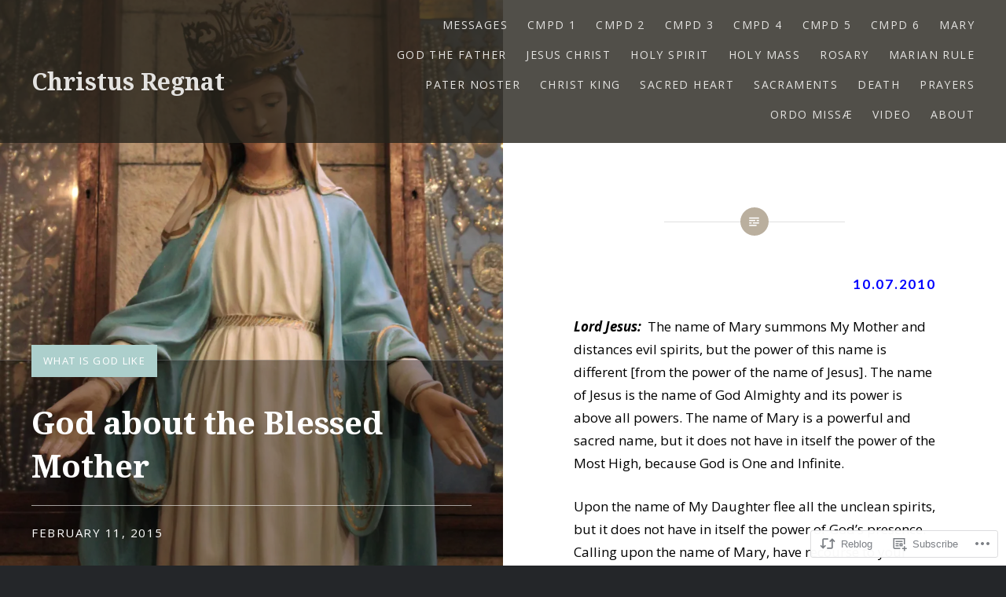

--- FILE ---
content_type: text/html; charset=UTF-8
request_url: https://christusregnat.com/2015/02/11/god-about-the-blessed-mother/
body_size: 32798
content:
<!DOCTYPE html>
<html lang="en">
<head>
<meta charset="UTF-8">
<meta name="viewport" content="width=device-width, initial-scale=1">
<link rel="profile" href="http://gmpg.org/xfn/11">
<link rel="pingback" href="https://christusregnat.com/xmlrpc.php">

<title>God about the Blessed Mother &#8211; Christus Regnat</title>
<script type="text/javascript">
  WebFontConfig = {"google":{"families":["Open+Sans:r,i,b,bi:latin,latin-ext"]},"api_url":"https:\/\/fonts-api.wp.com\/css"};
  (function() {
    var wf = document.createElement('script');
    wf.src = '/wp-content/plugins/custom-fonts/js/webfont.js';
    wf.type = 'text/javascript';
    wf.async = 'true';
    var s = document.getElementsByTagName('script')[0];
    s.parentNode.insertBefore(wf, s);
	})();
</script><style id="jetpack-custom-fonts-css">.wf-active body{font-family:"Open Sans",sans-serif}.wf-active blockquote{font-family:"Open Sans",sans-serif}.wf-active blockquote cite{font-family:"Open Sans",sans-serif}.wf-active code, .wf-active kbd, .wf-active pre, .wf-active tt, .wf-active var{font-family:"Open Sans",sans-serif}.wf-active pre{font-family:"Open Sans",sans-serif}.wf-active .menu-toggle{font-family:"Open Sans",sans-serif}.wf-active .is-singular .post-navigation .nav-links a{font-family:"Open Sans",sans-serif}.wf-active .comments-title .add-comment-link{font-family:"Open Sans",sans-serif}.wf-active .comment-navigation a{font-family:"Open Sans",sans-serif}.wf-active .widget-title{font-family:"Open Sans",sans-serif}</style>
<meta name='robots' content='max-image-preview:large' />
<meta name="p:domain_verify" content="1255fe2dc9d5036dc2157cb21e922991" />

<!-- Async WordPress.com Remote Login -->
<script id="wpcom_remote_login_js">
var wpcom_remote_login_extra_auth = '';
function wpcom_remote_login_remove_dom_node_id( element_id ) {
	var dom_node = document.getElementById( element_id );
	if ( dom_node ) { dom_node.parentNode.removeChild( dom_node ); }
}
function wpcom_remote_login_remove_dom_node_classes( class_name ) {
	var dom_nodes = document.querySelectorAll( '.' + class_name );
	for ( var i = 0; i < dom_nodes.length; i++ ) {
		dom_nodes[ i ].parentNode.removeChild( dom_nodes[ i ] );
	}
}
function wpcom_remote_login_final_cleanup() {
	wpcom_remote_login_remove_dom_node_classes( "wpcom_remote_login_msg" );
	wpcom_remote_login_remove_dom_node_id( "wpcom_remote_login_key" );
	wpcom_remote_login_remove_dom_node_id( "wpcom_remote_login_validate" );
	wpcom_remote_login_remove_dom_node_id( "wpcom_remote_login_js" );
	wpcom_remote_login_remove_dom_node_id( "wpcom_request_access_iframe" );
	wpcom_remote_login_remove_dom_node_id( "wpcom_request_access_styles" );
}

// Watch for messages back from the remote login
window.addEventListener( "message", function( e ) {
	if ( e.origin === "https://r-login.wordpress.com" ) {
		var data = {};
		try {
			data = JSON.parse( e.data );
		} catch( e ) {
			wpcom_remote_login_final_cleanup();
			return;
		}

		if ( data.msg === 'LOGIN' ) {
			// Clean up the login check iframe
			wpcom_remote_login_remove_dom_node_id( "wpcom_remote_login_key" );

			var id_regex = new RegExp( /^[0-9]+$/ );
			var token_regex = new RegExp( /^.*|.*|.*$/ );
			if (
				token_regex.test( data.token )
				&& id_regex.test( data.wpcomid )
			) {
				// We have everything we need to ask for a login
				var script = document.createElement( "script" );
				script.setAttribute( "id", "wpcom_remote_login_validate" );
				script.src = '/remote-login.php?wpcom_remote_login=validate'
					+ '&wpcomid=' + data.wpcomid
					+ '&token=' + encodeURIComponent( data.token )
					+ '&host=' + window.location.protocol
					+ '//' + window.location.hostname
					+ '&postid=904'
					+ '&is_singular=1';
				document.body.appendChild( script );
			}

			return;
		}

		// Safari ITP, not logged in, so redirect
		if ( data.msg === 'LOGIN-REDIRECT' ) {
			window.location = 'https://wordpress.com/log-in?redirect_to=' + window.location.href;
			return;
		}

		// Safari ITP, storage access failed, remove the request
		if ( data.msg === 'LOGIN-REMOVE' ) {
			var css_zap = 'html { -webkit-transition: margin-top 1s; transition: margin-top 1s; } /* 9001 */ html { margin-top: 0 !important; } * html body { margin-top: 0 !important; } @media screen and ( max-width: 782px ) { html { margin-top: 0 !important; } * html body { margin-top: 0 !important; } }';
			var style_zap = document.createElement( 'style' );
			style_zap.type = 'text/css';
			style_zap.appendChild( document.createTextNode( css_zap ) );
			document.body.appendChild( style_zap );

			var e = document.getElementById( 'wpcom_request_access_iframe' );
			e.parentNode.removeChild( e );

			document.cookie = 'wordpress_com_login_access=denied; path=/; max-age=31536000';

			return;
		}

		// Safari ITP
		if ( data.msg === 'REQUEST_ACCESS' ) {
			console.log( 'request access: safari' );

			// Check ITP iframe enable/disable knob
			if ( wpcom_remote_login_extra_auth !== 'safari_itp_iframe' ) {
				return;
			}

			// If we are in a "private window" there is no ITP.
			var private_window = false;
			try {
				var opendb = window.openDatabase( null, null, null, null );
			} catch( e ) {
				private_window = true;
			}

			if ( private_window ) {
				console.log( 'private window' );
				return;
			}

			var iframe = document.createElement( 'iframe' );
			iframe.id = 'wpcom_request_access_iframe';
			iframe.setAttribute( 'scrolling', 'no' );
			iframe.setAttribute( 'sandbox', 'allow-storage-access-by-user-activation allow-scripts allow-same-origin allow-top-navigation-by-user-activation' );
			iframe.src = 'https://r-login.wordpress.com/remote-login.php?wpcom_remote_login=request_access&origin=' + encodeURIComponent( data.origin ) + '&wpcomid=' + encodeURIComponent( data.wpcomid );

			var css = 'html { -webkit-transition: margin-top 1s; transition: margin-top 1s; } /* 9001 */ html { margin-top: 46px !important; } * html body { margin-top: 46px !important; } @media screen and ( max-width: 660px ) { html { margin-top: 71px !important; } * html body { margin-top: 71px !important; } #wpcom_request_access_iframe { display: block; height: 71px !important; } } #wpcom_request_access_iframe { border: 0px; height: 46px; position: fixed; top: 0; left: 0; width: 100%; min-width: 100%; z-index: 99999; background: #23282d; } ';

			var style = document.createElement( 'style' );
			style.type = 'text/css';
			style.id = 'wpcom_request_access_styles';
			style.appendChild( document.createTextNode( css ) );
			document.body.appendChild( style );

			document.body.appendChild( iframe );
		}

		if ( data.msg === 'DONE' ) {
			wpcom_remote_login_final_cleanup();
		}
	}
}, false );

// Inject the remote login iframe after the page has had a chance to load
// more critical resources
window.addEventListener( "DOMContentLoaded", function( e ) {
	var iframe = document.createElement( "iframe" );
	iframe.style.display = "none";
	iframe.setAttribute( "scrolling", "no" );
	iframe.setAttribute( "id", "wpcom_remote_login_key" );
	iframe.src = "https://r-login.wordpress.com/remote-login.php"
		+ "?wpcom_remote_login=key"
		+ "&origin=aHR0cHM6Ly9jaHJpc3R1c3JlZ25hdC5jb20%3D"
		+ "&wpcomid=79615830"
		+ "&time=" + Math.floor( Date.now() / 1000 );
	document.body.appendChild( iframe );
}, false );
</script>
<link rel='dns-prefetch' href='//s0.wp.com' />
<link rel='dns-prefetch' href='//wordpress.com' />
<link rel='dns-prefetch' href='//fonts-api.wp.com' />
<link rel="alternate" type="application/rss+xml" title="Christus Regnat &raquo; Feed" href="https://christusregnat.com/feed/" />
<link rel="alternate" type="application/rss+xml" title="Christus Regnat &raquo; Comments Feed" href="https://christusregnat.com/comments/feed/" />
<link rel="alternate" type="application/rss+xml" title="Christus Regnat &raquo; God about the Blessed Mother Comments Feed" href="https://christusregnat.com/2015/02/11/god-about-the-blessed-mother/feed/" />
	<script type="text/javascript">
		/* <![CDATA[ */
		function addLoadEvent(func) {
			var oldonload = window.onload;
			if (typeof window.onload != 'function') {
				window.onload = func;
			} else {
				window.onload = function () {
					oldonload();
					func();
				}
			}
		}
		/* ]]> */
	</script>
	<link crossorigin='anonymous' rel='stylesheet' id='all-css-0-1' href='/wp-content/mu-plugins/likes/jetpack-likes.css?m=1743883414i&cssminify=yes' type='text/css' media='all' />
<style id='wp-emoji-styles-inline-css'>

	img.wp-smiley, img.emoji {
		display: inline !important;
		border: none !important;
		box-shadow: none !important;
		height: 1em !important;
		width: 1em !important;
		margin: 0 0.07em !important;
		vertical-align: -0.1em !important;
		background: none !important;
		padding: 0 !important;
	}
/*# sourceURL=wp-emoji-styles-inline-css */
</style>
<link crossorigin='anonymous' rel='stylesheet' id='all-css-2-1' href='/wp-content/plugins/gutenberg-core/v22.2.0/build/styles/block-library/style.css?m=1764855221i&cssminify=yes' type='text/css' media='all' />
<style id='wp-block-library-inline-css'>
.has-text-align-justify {
	text-align:justify;
}
.has-text-align-justify{text-align:justify;}

/*# sourceURL=wp-block-library-inline-css */
</style><style id='global-styles-inline-css'>
:root{--wp--preset--aspect-ratio--square: 1;--wp--preset--aspect-ratio--4-3: 4/3;--wp--preset--aspect-ratio--3-4: 3/4;--wp--preset--aspect-ratio--3-2: 3/2;--wp--preset--aspect-ratio--2-3: 2/3;--wp--preset--aspect-ratio--16-9: 16/9;--wp--preset--aspect-ratio--9-16: 9/16;--wp--preset--color--black: #000000;--wp--preset--color--cyan-bluish-gray: #abb8c3;--wp--preset--color--white: #ffffff;--wp--preset--color--pale-pink: #f78da7;--wp--preset--color--vivid-red: #cf2e2e;--wp--preset--color--luminous-vivid-orange: #ff6900;--wp--preset--color--luminous-vivid-amber: #fcb900;--wp--preset--color--light-green-cyan: #7bdcb5;--wp--preset--color--vivid-green-cyan: #00d084;--wp--preset--color--pale-cyan-blue: #8ed1fc;--wp--preset--color--vivid-cyan-blue: #0693e3;--wp--preset--color--vivid-purple: #9b51e0;--wp--preset--gradient--vivid-cyan-blue-to-vivid-purple: linear-gradient(135deg,rgb(6,147,227) 0%,rgb(155,81,224) 100%);--wp--preset--gradient--light-green-cyan-to-vivid-green-cyan: linear-gradient(135deg,rgb(122,220,180) 0%,rgb(0,208,130) 100%);--wp--preset--gradient--luminous-vivid-amber-to-luminous-vivid-orange: linear-gradient(135deg,rgb(252,185,0) 0%,rgb(255,105,0) 100%);--wp--preset--gradient--luminous-vivid-orange-to-vivid-red: linear-gradient(135deg,rgb(255,105,0) 0%,rgb(207,46,46) 100%);--wp--preset--gradient--very-light-gray-to-cyan-bluish-gray: linear-gradient(135deg,rgb(238,238,238) 0%,rgb(169,184,195) 100%);--wp--preset--gradient--cool-to-warm-spectrum: linear-gradient(135deg,rgb(74,234,220) 0%,rgb(151,120,209) 20%,rgb(207,42,186) 40%,rgb(238,44,130) 60%,rgb(251,105,98) 80%,rgb(254,248,76) 100%);--wp--preset--gradient--blush-light-purple: linear-gradient(135deg,rgb(255,206,236) 0%,rgb(152,150,240) 100%);--wp--preset--gradient--blush-bordeaux: linear-gradient(135deg,rgb(254,205,165) 0%,rgb(254,45,45) 50%,rgb(107,0,62) 100%);--wp--preset--gradient--luminous-dusk: linear-gradient(135deg,rgb(255,203,112) 0%,rgb(199,81,192) 50%,rgb(65,88,208) 100%);--wp--preset--gradient--pale-ocean: linear-gradient(135deg,rgb(255,245,203) 0%,rgb(182,227,212) 50%,rgb(51,167,181) 100%);--wp--preset--gradient--electric-grass: linear-gradient(135deg,rgb(202,248,128) 0%,rgb(113,206,126) 100%);--wp--preset--gradient--midnight: linear-gradient(135deg,rgb(2,3,129) 0%,rgb(40,116,252) 100%);--wp--preset--font-size--small: 13px;--wp--preset--font-size--medium: 20px;--wp--preset--font-size--large: 36px;--wp--preset--font-size--x-large: 42px;--wp--preset--font-family--albert-sans: 'Albert Sans', sans-serif;--wp--preset--font-family--alegreya: Alegreya, serif;--wp--preset--font-family--arvo: Arvo, serif;--wp--preset--font-family--bodoni-moda: 'Bodoni Moda', serif;--wp--preset--font-family--bricolage-grotesque: 'Bricolage Grotesque', sans-serif;--wp--preset--font-family--cabin: Cabin, sans-serif;--wp--preset--font-family--chivo: Chivo, sans-serif;--wp--preset--font-family--commissioner: Commissioner, sans-serif;--wp--preset--font-family--cormorant: Cormorant, serif;--wp--preset--font-family--courier-prime: 'Courier Prime', monospace;--wp--preset--font-family--crimson-pro: 'Crimson Pro', serif;--wp--preset--font-family--dm-mono: 'DM Mono', monospace;--wp--preset--font-family--dm-sans: 'DM Sans', sans-serif;--wp--preset--font-family--dm-serif-display: 'DM Serif Display', serif;--wp--preset--font-family--domine: Domine, serif;--wp--preset--font-family--eb-garamond: 'EB Garamond', serif;--wp--preset--font-family--epilogue: Epilogue, sans-serif;--wp--preset--font-family--fahkwang: Fahkwang, sans-serif;--wp--preset--font-family--figtree: Figtree, sans-serif;--wp--preset--font-family--fira-sans: 'Fira Sans', sans-serif;--wp--preset--font-family--fjalla-one: 'Fjalla One', sans-serif;--wp--preset--font-family--fraunces: Fraunces, serif;--wp--preset--font-family--gabarito: Gabarito, system-ui;--wp--preset--font-family--ibm-plex-mono: 'IBM Plex Mono', monospace;--wp--preset--font-family--ibm-plex-sans: 'IBM Plex Sans', sans-serif;--wp--preset--font-family--ibarra-real-nova: 'Ibarra Real Nova', serif;--wp--preset--font-family--instrument-serif: 'Instrument Serif', serif;--wp--preset--font-family--inter: Inter, sans-serif;--wp--preset--font-family--josefin-sans: 'Josefin Sans', sans-serif;--wp--preset--font-family--jost: Jost, sans-serif;--wp--preset--font-family--libre-baskerville: 'Libre Baskerville', serif;--wp--preset--font-family--libre-franklin: 'Libre Franklin', sans-serif;--wp--preset--font-family--literata: Literata, serif;--wp--preset--font-family--lora: Lora, serif;--wp--preset--font-family--merriweather: Merriweather, serif;--wp--preset--font-family--montserrat: Montserrat, sans-serif;--wp--preset--font-family--newsreader: Newsreader, serif;--wp--preset--font-family--noto-sans-mono: 'Noto Sans Mono', sans-serif;--wp--preset--font-family--nunito: Nunito, sans-serif;--wp--preset--font-family--open-sans: 'Open Sans', sans-serif;--wp--preset--font-family--overpass: Overpass, sans-serif;--wp--preset--font-family--pt-serif: 'PT Serif', serif;--wp--preset--font-family--petrona: Petrona, serif;--wp--preset--font-family--piazzolla: Piazzolla, serif;--wp--preset--font-family--playfair-display: 'Playfair Display', serif;--wp--preset--font-family--plus-jakarta-sans: 'Plus Jakarta Sans', sans-serif;--wp--preset--font-family--poppins: Poppins, sans-serif;--wp--preset--font-family--raleway: Raleway, sans-serif;--wp--preset--font-family--roboto: Roboto, sans-serif;--wp--preset--font-family--roboto-slab: 'Roboto Slab', serif;--wp--preset--font-family--rubik: Rubik, sans-serif;--wp--preset--font-family--rufina: Rufina, serif;--wp--preset--font-family--sora: Sora, sans-serif;--wp--preset--font-family--source-sans-3: 'Source Sans 3', sans-serif;--wp--preset--font-family--source-serif-4: 'Source Serif 4', serif;--wp--preset--font-family--space-mono: 'Space Mono', monospace;--wp--preset--font-family--syne: Syne, sans-serif;--wp--preset--font-family--texturina: Texturina, serif;--wp--preset--font-family--urbanist: Urbanist, sans-serif;--wp--preset--font-family--work-sans: 'Work Sans', sans-serif;--wp--preset--spacing--20: 0.44rem;--wp--preset--spacing--30: 0.67rem;--wp--preset--spacing--40: 1rem;--wp--preset--spacing--50: 1.5rem;--wp--preset--spacing--60: 2.25rem;--wp--preset--spacing--70: 3.38rem;--wp--preset--spacing--80: 5.06rem;--wp--preset--shadow--natural: 6px 6px 9px rgba(0, 0, 0, 0.2);--wp--preset--shadow--deep: 12px 12px 50px rgba(0, 0, 0, 0.4);--wp--preset--shadow--sharp: 6px 6px 0px rgba(0, 0, 0, 0.2);--wp--preset--shadow--outlined: 6px 6px 0px -3px rgb(255, 255, 255), 6px 6px rgb(0, 0, 0);--wp--preset--shadow--crisp: 6px 6px 0px rgb(0, 0, 0);}:where(.is-layout-flex){gap: 0.5em;}:where(.is-layout-grid){gap: 0.5em;}body .is-layout-flex{display: flex;}.is-layout-flex{flex-wrap: wrap;align-items: center;}.is-layout-flex > :is(*, div){margin: 0;}body .is-layout-grid{display: grid;}.is-layout-grid > :is(*, div){margin: 0;}:where(.wp-block-columns.is-layout-flex){gap: 2em;}:where(.wp-block-columns.is-layout-grid){gap: 2em;}:where(.wp-block-post-template.is-layout-flex){gap: 1.25em;}:where(.wp-block-post-template.is-layout-grid){gap: 1.25em;}.has-black-color{color: var(--wp--preset--color--black) !important;}.has-cyan-bluish-gray-color{color: var(--wp--preset--color--cyan-bluish-gray) !important;}.has-white-color{color: var(--wp--preset--color--white) !important;}.has-pale-pink-color{color: var(--wp--preset--color--pale-pink) !important;}.has-vivid-red-color{color: var(--wp--preset--color--vivid-red) !important;}.has-luminous-vivid-orange-color{color: var(--wp--preset--color--luminous-vivid-orange) !important;}.has-luminous-vivid-amber-color{color: var(--wp--preset--color--luminous-vivid-amber) !important;}.has-light-green-cyan-color{color: var(--wp--preset--color--light-green-cyan) !important;}.has-vivid-green-cyan-color{color: var(--wp--preset--color--vivid-green-cyan) !important;}.has-pale-cyan-blue-color{color: var(--wp--preset--color--pale-cyan-blue) !important;}.has-vivid-cyan-blue-color{color: var(--wp--preset--color--vivid-cyan-blue) !important;}.has-vivid-purple-color{color: var(--wp--preset--color--vivid-purple) !important;}.has-black-background-color{background-color: var(--wp--preset--color--black) !important;}.has-cyan-bluish-gray-background-color{background-color: var(--wp--preset--color--cyan-bluish-gray) !important;}.has-white-background-color{background-color: var(--wp--preset--color--white) !important;}.has-pale-pink-background-color{background-color: var(--wp--preset--color--pale-pink) !important;}.has-vivid-red-background-color{background-color: var(--wp--preset--color--vivid-red) !important;}.has-luminous-vivid-orange-background-color{background-color: var(--wp--preset--color--luminous-vivid-orange) !important;}.has-luminous-vivid-amber-background-color{background-color: var(--wp--preset--color--luminous-vivid-amber) !important;}.has-light-green-cyan-background-color{background-color: var(--wp--preset--color--light-green-cyan) !important;}.has-vivid-green-cyan-background-color{background-color: var(--wp--preset--color--vivid-green-cyan) !important;}.has-pale-cyan-blue-background-color{background-color: var(--wp--preset--color--pale-cyan-blue) !important;}.has-vivid-cyan-blue-background-color{background-color: var(--wp--preset--color--vivid-cyan-blue) !important;}.has-vivid-purple-background-color{background-color: var(--wp--preset--color--vivid-purple) !important;}.has-black-border-color{border-color: var(--wp--preset--color--black) !important;}.has-cyan-bluish-gray-border-color{border-color: var(--wp--preset--color--cyan-bluish-gray) !important;}.has-white-border-color{border-color: var(--wp--preset--color--white) !important;}.has-pale-pink-border-color{border-color: var(--wp--preset--color--pale-pink) !important;}.has-vivid-red-border-color{border-color: var(--wp--preset--color--vivid-red) !important;}.has-luminous-vivid-orange-border-color{border-color: var(--wp--preset--color--luminous-vivid-orange) !important;}.has-luminous-vivid-amber-border-color{border-color: var(--wp--preset--color--luminous-vivid-amber) !important;}.has-light-green-cyan-border-color{border-color: var(--wp--preset--color--light-green-cyan) !important;}.has-vivid-green-cyan-border-color{border-color: var(--wp--preset--color--vivid-green-cyan) !important;}.has-pale-cyan-blue-border-color{border-color: var(--wp--preset--color--pale-cyan-blue) !important;}.has-vivid-cyan-blue-border-color{border-color: var(--wp--preset--color--vivid-cyan-blue) !important;}.has-vivid-purple-border-color{border-color: var(--wp--preset--color--vivid-purple) !important;}.has-vivid-cyan-blue-to-vivid-purple-gradient-background{background: var(--wp--preset--gradient--vivid-cyan-blue-to-vivid-purple) !important;}.has-light-green-cyan-to-vivid-green-cyan-gradient-background{background: var(--wp--preset--gradient--light-green-cyan-to-vivid-green-cyan) !important;}.has-luminous-vivid-amber-to-luminous-vivid-orange-gradient-background{background: var(--wp--preset--gradient--luminous-vivid-amber-to-luminous-vivid-orange) !important;}.has-luminous-vivid-orange-to-vivid-red-gradient-background{background: var(--wp--preset--gradient--luminous-vivid-orange-to-vivid-red) !important;}.has-very-light-gray-to-cyan-bluish-gray-gradient-background{background: var(--wp--preset--gradient--very-light-gray-to-cyan-bluish-gray) !important;}.has-cool-to-warm-spectrum-gradient-background{background: var(--wp--preset--gradient--cool-to-warm-spectrum) !important;}.has-blush-light-purple-gradient-background{background: var(--wp--preset--gradient--blush-light-purple) !important;}.has-blush-bordeaux-gradient-background{background: var(--wp--preset--gradient--blush-bordeaux) !important;}.has-luminous-dusk-gradient-background{background: var(--wp--preset--gradient--luminous-dusk) !important;}.has-pale-ocean-gradient-background{background: var(--wp--preset--gradient--pale-ocean) !important;}.has-electric-grass-gradient-background{background: var(--wp--preset--gradient--electric-grass) !important;}.has-midnight-gradient-background{background: var(--wp--preset--gradient--midnight) !important;}.has-small-font-size{font-size: var(--wp--preset--font-size--small) !important;}.has-medium-font-size{font-size: var(--wp--preset--font-size--medium) !important;}.has-large-font-size{font-size: var(--wp--preset--font-size--large) !important;}.has-x-large-font-size{font-size: var(--wp--preset--font-size--x-large) !important;}.has-albert-sans-font-family{font-family: var(--wp--preset--font-family--albert-sans) !important;}.has-alegreya-font-family{font-family: var(--wp--preset--font-family--alegreya) !important;}.has-arvo-font-family{font-family: var(--wp--preset--font-family--arvo) !important;}.has-bodoni-moda-font-family{font-family: var(--wp--preset--font-family--bodoni-moda) !important;}.has-bricolage-grotesque-font-family{font-family: var(--wp--preset--font-family--bricolage-grotesque) !important;}.has-cabin-font-family{font-family: var(--wp--preset--font-family--cabin) !important;}.has-chivo-font-family{font-family: var(--wp--preset--font-family--chivo) !important;}.has-commissioner-font-family{font-family: var(--wp--preset--font-family--commissioner) !important;}.has-cormorant-font-family{font-family: var(--wp--preset--font-family--cormorant) !important;}.has-courier-prime-font-family{font-family: var(--wp--preset--font-family--courier-prime) !important;}.has-crimson-pro-font-family{font-family: var(--wp--preset--font-family--crimson-pro) !important;}.has-dm-mono-font-family{font-family: var(--wp--preset--font-family--dm-mono) !important;}.has-dm-sans-font-family{font-family: var(--wp--preset--font-family--dm-sans) !important;}.has-dm-serif-display-font-family{font-family: var(--wp--preset--font-family--dm-serif-display) !important;}.has-domine-font-family{font-family: var(--wp--preset--font-family--domine) !important;}.has-eb-garamond-font-family{font-family: var(--wp--preset--font-family--eb-garamond) !important;}.has-epilogue-font-family{font-family: var(--wp--preset--font-family--epilogue) !important;}.has-fahkwang-font-family{font-family: var(--wp--preset--font-family--fahkwang) !important;}.has-figtree-font-family{font-family: var(--wp--preset--font-family--figtree) !important;}.has-fira-sans-font-family{font-family: var(--wp--preset--font-family--fira-sans) !important;}.has-fjalla-one-font-family{font-family: var(--wp--preset--font-family--fjalla-one) !important;}.has-fraunces-font-family{font-family: var(--wp--preset--font-family--fraunces) !important;}.has-gabarito-font-family{font-family: var(--wp--preset--font-family--gabarito) !important;}.has-ibm-plex-mono-font-family{font-family: var(--wp--preset--font-family--ibm-plex-mono) !important;}.has-ibm-plex-sans-font-family{font-family: var(--wp--preset--font-family--ibm-plex-sans) !important;}.has-ibarra-real-nova-font-family{font-family: var(--wp--preset--font-family--ibarra-real-nova) !important;}.has-instrument-serif-font-family{font-family: var(--wp--preset--font-family--instrument-serif) !important;}.has-inter-font-family{font-family: var(--wp--preset--font-family--inter) !important;}.has-josefin-sans-font-family{font-family: var(--wp--preset--font-family--josefin-sans) !important;}.has-jost-font-family{font-family: var(--wp--preset--font-family--jost) !important;}.has-libre-baskerville-font-family{font-family: var(--wp--preset--font-family--libre-baskerville) !important;}.has-libre-franklin-font-family{font-family: var(--wp--preset--font-family--libre-franklin) !important;}.has-literata-font-family{font-family: var(--wp--preset--font-family--literata) !important;}.has-lora-font-family{font-family: var(--wp--preset--font-family--lora) !important;}.has-merriweather-font-family{font-family: var(--wp--preset--font-family--merriweather) !important;}.has-montserrat-font-family{font-family: var(--wp--preset--font-family--montserrat) !important;}.has-newsreader-font-family{font-family: var(--wp--preset--font-family--newsreader) !important;}.has-noto-sans-mono-font-family{font-family: var(--wp--preset--font-family--noto-sans-mono) !important;}.has-nunito-font-family{font-family: var(--wp--preset--font-family--nunito) !important;}.has-open-sans-font-family{font-family: var(--wp--preset--font-family--open-sans) !important;}.has-overpass-font-family{font-family: var(--wp--preset--font-family--overpass) !important;}.has-pt-serif-font-family{font-family: var(--wp--preset--font-family--pt-serif) !important;}.has-petrona-font-family{font-family: var(--wp--preset--font-family--petrona) !important;}.has-piazzolla-font-family{font-family: var(--wp--preset--font-family--piazzolla) !important;}.has-playfair-display-font-family{font-family: var(--wp--preset--font-family--playfair-display) !important;}.has-plus-jakarta-sans-font-family{font-family: var(--wp--preset--font-family--plus-jakarta-sans) !important;}.has-poppins-font-family{font-family: var(--wp--preset--font-family--poppins) !important;}.has-raleway-font-family{font-family: var(--wp--preset--font-family--raleway) !important;}.has-roboto-font-family{font-family: var(--wp--preset--font-family--roboto) !important;}.has-roboto-slab-font-family{font-family: var(--wp--preset--font-family--roboto-slab) !important;}.has-rubik-font-family{font-family: var(--wp--preset--font-family--rubik) !important;}.has-rufina-font-family{font-family: var(--wp--preset--font-family--rufina) !important;}.has-sora-font-family{font-family: var(--wp--preset--font-family--sora) !important;}.has-source-sans-3-font-family{font-family: var(--wp--preset--font-family--source-sans-3) !important;}.has-source-serif-4-font-family{font-family: var(--wp--preset--font-family--source-serif-4) !important;}.has-space-mono-font-family{font-family: var(--wp--preset--font-family--space-mono) !important;}.has-syne-font-family{font-family: var(--wp--preset--font-family--syne) !important;}.has-texturina-font-family{font-family: var(--wp--preset--font-family--texturina) !important;}.has-urbanist-font-family{font-family: var(--wp--preset--font-family--urbanist) !important;}.has-work-sans-font-family{font-family: var(--wp--preset--font-family--work-sans) !important;}
/*# sourceURL=global-styles-inline-css */
</style>

<style id='classic-theme-styles-inline-css'>
/*! This file is auto-generated */
.wp-block-button__link{color:#fff;background-color:#32373c;border-radius:9999px;box-shadow:none;text-decoration:none;padding:calc(.667em + 2px) calc(1.333em + 2px);font-size:1.125em}.wp-block-file__button{background:#32373c;color:#fff;text-decoration:none}
/*# sourceURL=/wp-includes/css/classic-themes.min.css */
</style>
<link crossorigin='anonymous' rel='stylesheet' id='all-css-4-1' href='/_static/??-eJx9jlEOgkAMRC/k2qAY/DEexcDSYIHubmg3eHxLUBMTwk8znfTNFObkfAyKQYGzS2PuKAj4OKH5nGoFu2BsqcYR2c6OXuQA29hMbYdquHy1U3ztI8lqXNOkCUWcTabMTp/WJXucUcs3bqQB18I/Z0UJQlQyWn5iL7NHTbUfPjtwjAEeFDx0GHBaczblEnrnW1FdzqdrWRVl/wYth4Fs&cssminify=yes' type='text/css' media='all' />
<link rel='stylesheet' id='dyad-fonts-css' href='https://fonts-api.wp.com/css?family=Lato%3A400%2C400italic%2C700%2C700italic%7CNoto+Serif%3A400%2C400italic%2C700%2C700italic&#038;subset=latin%2Clatin-ext' media='all' />
<link crossorigin='anonymous' rel='stylesheet' id='all-css-6-1' href='/_static/??-eJx9y90KwjAMhuEbsgaR/ZyI19JlsVbSpCwtY3e/jZ0ows6+F54P5uxQpZAUKG9KZJDrAOPiR7CyMF3R7AInKgoe0s0ZNf35VF3mGqIYTDSwhm0G2NRXnp0CqWNFX6LKT7gX+zjt12d63Lq2a5vm3vefFeC6Tek=&cssminify=yes' type='text/css' media='all' />
<style id='dyad-style-inline-css'>
.tags-links, .byline, .date-published-word { clip: rect(1px, 1px, 1px, 1px); height: 1px; position: absolute; overflow: hidden; width: 1px; }
/*# sourceURL=dyad-style-inline-css */
</style>
<style id='jetpack-global-styles-frontend-style-inline-css'>
:root { --font-headings: unset; --font-base: unset; --font-headings-default: -apple-system,BlinkMacSystemFont,"Segoe UI",Roboto,Oxygen-Sans,Ubuntu,Cantarell,"Helvetica Neue",sans-serif; --font-base-default: -apple-system,BlinkMacSystemFont,"Segoe UI",Roboto,Oxygen-Sans,Ubuntu,Cantarell,"Helvetica Neue",sans-serif;}
/*# sourceURL=jetpack-global-styles-frontend-style-inline-css */
</style>
<link crossorigin='anonymous' rel='stylesheet' id='all-css-8-1' href='/_static/??-eJyNjcEKwjAQRH/IuFRT6kX8FNkmS5K6yQY3Qfx7bfEiXrwM82B4A49qnJRGpUHupnIPqSgs1Cq624chi6zhO5OCRryTR++fW00l7J3qDv43XVNxoOISsmEJol/wY2uR8vs3WggsM/I6uOTzMI3Hw8lOg11eUT1JKA==&cssminify=yes' type='text/css' media='all' />
<script type="text/javascript" id="wpcom-actionbar-placeholder-js-extra">
/* <![CDATA[ */
var actionbardata = {"siteID":"79615830","postID":"904","siteURL":"https://christusregnat.com","xhrURL":"https://christusregnat.com/wp-admin/admin-ajax.php","nonce":"538b1bcb63","isLoggedIn":"","statusMessage":"","subsEmailDefault":"instantly","proxyScriptUrl":"https://s0.wp.com/wp-content/js/wpcom-proxy-request.js?m=1513050504i&amp;ver=20211021","shortlink":"https://wp.me/p5o3Ii-eA","i18n":{"followedText":"New posts from this site will now appear in your \u003Ca href=\"https://wordpress.com/reader\"\u003EReader\u003C/a\u003E","foldBar":"Collapse this bar","unfoldBar":"Expand this bar","shortLinkCopied":"Shortlink copied to clipboard."}};
//# sourceURL=wpcom-actionbar-placeholder-js-extra
/* ]]> */
</script>
<script type="text/javascript" id="jetpack-mu-wpcom-settings-js-before">
/* <![CDATA[ */
var JETPACK_MU_WPCOM_SETTINGS = {"assetsUrl":"https://s0.wp.com/wp-content/mu-plugins/jetpack-mu-wpcom-plugin/moon/jetpack_vendor/automattic/jetpack-mu-wpcom/src/build/"};
//# sourceURL=jetpack-mu-wpcom-settings-js-before
/* ]]> */
</script>
<script crossorigin='anonymous' type='text/javascript'  src='/_static/??-eJzTLy/QTc7PK0nNK9HPKtYvyinRLSjKr6jUyyrW0QfKZeYl55SmpBaDJLMKS1OLKqGUXm5mHkFFurmZ6UWJJalQxfa5tobmRgamxgZmFpZZACbyLJI='></script>
<script type="text/javascript" id="rlt-proxy-js-after">
/* <![CDATA[ */
	rltInitialize( {"token":null,"iframeOrigins":["https:\/\/widgets.wp.com"]} );
//# sourceURL=rlt-proxy-js-after
/* ]]> */
</script>
<link rel="EditURI" type="application/rsd+xml" title="RSD" href="https://seekingwisdom1.wordpress.com/xmlrpc.php?rsd" />
<meta name="generator" content="WordPress.com" />
<link rel="canonical" href="https://christusregnat.com/2015/02/11/god-about-the-blessed-mother/" />
<link rel='shortlink' href='https://wp.me/p5o3Ii-eA' />
<link rel="alternate" type="application/json+oembed" href="https://public-api.wordpress.com/oembed/?format=json&amp;url=https%3A%2F%2Fchristusregnat.com%2F2015%2F02%2F11%2Fgod-about-the-blessed-mother%2F&amp;for=wpcom-auto-discovery" /><link rel="alternate" type="application/xml+oembed" href="https://public-api.wordpress.com/oembed/?format=xml&amp;url=https%3A%2F%2Fchristusregnat.com%2F2015%2F02%2F11%2Fgod-about-the-blessed-mother%2F&amp;for=wpcom-auto-discovery" />
<!-- Jetpack Open Graph Tags -->
<meta property="og:type" content="article" />
<meta property="og:title" content="God about the Blessed Mother" />
<meta property="og:url" content="https://christusregnat.com/2015/02/11/god-about-the-blessed-mother/" />
<meta property="og:description" content="10.07.2010 Lord Jesus:  The name of Mary summons My Mother and distances evil spirits, but the power of this name is different [from the power of the name of Jesus]. The name of Jesus is the name o…" />
<meta property="article:published_time" content="2015-02-12T02:10:58+00:00" />
<meta property="article:modified_time" content="2019-11-04T02:08:36+00:00" />
<meta property="og:site_name" content="Christus Regnat" />
<meta property="og:image" content="https://i0.wp.com/christusregnat.com/wp-content/uploads/2015/02/our-lady-church-of-nmp-karmel-krakow.jpg?fit=800%2C1200&#038;ssl=1" />
<meta property="og:image:width" content="800" />
<meta property="og:image:height" content="1200" />
<meta property="og:image:alt" content="Our Lady - Church of NMP Karmel Krakow" />
<meta property="og:locale" content="en_US" />
<meta property="article:publisher" content="https://www.facebook.com/WordPresscom" />
<meta name="twitter:text:title" content="God about the Blessed Mother" />
<meta name="twitter:image" content="https://i0.wp.com/christusregnat.com/wp-content/uploads/2015/02/our-lady-church-of-nmp-karmel-krakow.jpg?fit=800%2C1200&#038;ssl=1&#038;w=640" />
<meta name="twitter:image:alt" content="Our Lady - Church of NMP Karmel Krakow" />
<meta name="twitter:card" content="summary_large_image" />

<!-- End Jetpack Open Graph Tags -->
<link rel='openid.server' href='https://christusregnat.com/?openidserver=1' />
<link rel='openid.delegate' href='https://christusregnat.com/' />
<link rel="search" type="application/opensearchdescription+xml" href="https://christusregnat.com/osd.xml" title="Christus Regnat" />
<link rel="search" type="application/opensearchdescription+xml" href="https://s1.wp.com/opensearch.xml" title="WordPress.com" />
<meta name="description" content="10.07.2010 Lord Jesus:  The name of Mary summons My Mother and distances evil spirits, but the power of this name is different [from the power of the name of Jesus]. The name of Jesus is the name of God Almighty and its power is above all powers. The name of Mary is a powerful and sacred&hellip;" />
<style type="text/css" id="custom-colors-css">
	blockquote,
	blockquote cite,
	.comments-area-wrapper blockquote,
	.comments-area-wrapper blockquote cite {
		color: inherit;
	}

	.site-header,
	.is-scrolled .site-header,
	.home .site-header,
	.blog .site-header {
		background: transparent;
		text-shadow: none;
	}

	#page .site-header:before {
		bottom: 0;
		content: "";
		display: block;
		left: 0;
		opacity: 0.8;
		position: absolute;
		right: 0;
		top: 0;
		z-index: 0;
	}

	#site-navigation ul ul a {
		color: #fff;
	}

	.banner-featured {
		text-shadow: none;
	}

	.posts .entry-inner:before {
		opacity: 0.3;
	}

	.posts .hentry:not(.has-post-thumbnail) .entry-inner:after {
			border-color: #ddd;
	}

	.posts .hentry:not(.has-post-thumbnail):before {
		border-color: #e1e1e1;
	}

	.posts .hentry .link-more a {
		opacity: 1.0;
		-webkit-transition: opacity 0.3s;
		transition: opacity 0.3s;
	}

	.posts .hentry:hover .link-more a {
		opacity: 0.75;
	}

	.posts .edit-link a {
		color: #ccc;
	}

	.posts .edit-link a:hover {
		color: #aaa;
	}

	.widget thead tr,
	.widget tr:hover {
		background-color: rgba(0,0,0,0.1);
	}

	@media only screen and (max-width: 1200px) {
		.site-header:before,
		.is-scrolled .site-header:before {
			opacity: 1.0;
		}

		.has-post-thumbnail .entry-header .entry-meta .cat-links {
			background-color: transparent;
		}

		.has-post-thumbnail.is-singular:not(.home) .entry-header .cat-links a,
		.has-post-thumbnail.is-singular:not(.home) .entry-header .cat-links {
    		color: #6a6c6e !important;
		}
	}

	@media only screen and (max-width: 960px) {
		#site-navigation ul a,
		#site-navigation ul ul a {
			color: inherit;
		}

		.site-header #site-navigation ul ul li {
			background-color: transparent;
		}
	}

.site-header:before,
		.is-singular .entry-media-thumb,
		#commentform input[type="submit"],
		#infinite-handle,
		.posts-navigation,
		.site-footer { background-color: #26231c;}
.bypostauthor .comment-author:before { color: #26231c;}
#site-navigation ul ul li { background-color: #26231C;}
#site-navigation ul ul:before { border-bottom-color: #26231C;}
#site-navigation ul ul ul:before { border-right-color: #26231C;}
.posts .entry-inner:before { color: #26231C;}
.posts,
		.posts .entry-media,
		.comments-area-wrapper,
		.milestone-widget .milestone-header,
		.footer-bottom-info { background-color: #171511;}
.milestone-widget .milestone-countdown { border-color: #171511;}
.milestone-widget .milestone-countdown,
		.milestone-widget .milestone-message { color: #26231C;}
.site-header #site-navigation ul li { border-color: #080806;}
.comment-author.vcard cite { color: #A7A385;}
.bypostauthor .comment-author:before { background-color: #A7A385;}
.comment-meta,
		.comment .reply:before,
		.comment .reply a { color: #888362;}
.comment-meta { border-bottom-color: #585440;}
#infinite-handle span button,
		#infinite-handle span button:hover,
		#infinite-handle span button:focus,
		.posts-navigation a,
		.widget,
		.site-footer { color: #979185;}
.comments-area-wrapper { color: #979185;}
.widget_search ::-webkit-input-placeholder { color: #787166;}
.widget_search :-moz-placeholder { color: #787166;}
.widget_search ::-moz-placeholder { color: #787166;}
.widget_search :-ms-input-placeholder { color: #787166;}
.site-header,
		#site-navigation a,
		.menu-toggle,
		.comments-title .add-comment-link,
		.comments-title,
		.comments-title a,
		.comments-area-wrapper,
		.comments-area-wrapper h1,
		.comments-area-wrapper h2,
		.comments-area-wrapper h3,
		.comments-area-wrapper h4,
		.comments-area-wrapper h5,
		.comments-area-wrapper h6,
		.comment-body pre,
		.comment-footer .author.vcard,
		.comment-footer,
		#commentform input[type="submit"],
		.widget h1,
		.widget h2,
		.widget h3,
		.widget h4,
		.widget h5,
		.widget h6,
		.widget a,
		.widget button,
		.widget .button,
		.widget_search input,
		.widget input[type="submit"],
		.widget-area select,
		.widget_flickr #flickr_badge_uber_wrapper a:hover,
		.widget_flickr #flickr_badge_uber_wrapper a:link,
		.widget_flickr #flickr_badge_uber_wrapper a:active,
		.widget_flickr #flickr_badge_uber_wrapper a:visited,
		.widget_goodreads div[class^="gr_custom_each_container"],
		.milestone-header { color: #E4E3E1;}
.widget ul li,
		.widget_jp_blogs_i_follow ol li { border-top-color: #787166;}
.comment-footer,
		.widget ul li,
		.widget_jp_blogs_i_follow ol li { border-bottom-color: #787166;}
.comments-title,
		.comments-area-wrapper blockquote,
		#commentform input[type="text"],
		#commentform input[type="email"],
		#commentform input[type="url"],
		#commentform textarea,
		.widget .tagcloud a,
		.widget.widget_tag_cloud a,
		.wp_widget_tag_cloud a,
		.widget button,
		.widget .button,
		.widget input[type="submit"],
		.widget table,
		.widget th,
		.widget td,
		.widget input,
		.widget select,
		.widget textarea { border-color: #787166;}
.site-banner-header .banner-featured { color: #524D46;}
.error404-widgets .widget a { color: #736D62;}
.error404 .entry-content .widget ul li { color: #787166;}
.site-banner-header .banner-featured,
		.banner-custom-header .site-banner-header h1:before,
		.has-post-thumbnail .entry-meta .cat-links { background-color: #accfcc;}
button,
		.button,
		input[type="submit"] { background-color: #91BEBB;}
button,
		.button,
		input[type="submit"] { border-color: #accfcc;}
.error404 .entry-content .widget ul li { border-color: #91BEBB;}
pre:before,
		.link-more a,
		.posts .hentry:hover .link-more a,
		.is-singular .entry-inner:after,
		.error404 .entry-inner:after,
		.page-template-eventbrite-index .page-header:after,
		.single-event .entry-header:after,
		.is-singular .post-navigation .nav-links:after { background-color: #BAAF9E;}
.has-post-thumbnail.is-singular:not(.home) .entry-header .cat-links a { color: #7A6C56;}
</style>
<link rel="icon" href="https://christusregnat.com/wp-content/uploads/2016/09/cropped-christ-king-cropped.jpg?w=32" sizes="32x32" />
<link rel="icon" href="https://christusregnat.com/wp-content/uploads/2016/09/cropped-christ-king-cropped.jpg?w=192" sizes="192x192" />
<link rel="apple-touch-icon" href="https://christusregnat.com/wp-content/uploads/2016/09/cropped-christ-king-cropped.jpg?w=180" />
<meta name="msapplication-TileImage" content="https://christusregnat.com/wp-content/uploads/2016/09/cropped-christ-king-cropped.jpg?w=270" />
<link crossorigin='anonymous' rel='stylesheet' id='all-css-0-3' href='/wp-content/mu-plugins/jetpack-plugin/moon/modules/widgets/top-posts/style.css?m=1753284714i&cssminify=yes' type='text/css' media='all' />
</head>

<body class="wp-singular post-template-default single single-post postid-904 single-format-standard wp-theme-pubdyad customizer-styles-applied is-singular has-post-thumbnail no-js jetpack-reblog-enabled tags-hidden author-hidden custom-colors">
<div id="page" class="hfeed site">
	<a class="skip-link screen-reader-text" href="#content">Skip to content</a>

	<header id="masthead" class="site-header" role="banner">
		<div class="site-branding">
			<a href="https://christusregnat.com/" class="site-logo-link" rel="home" itemprop="url"></a>			<h1 class="site-title">
				<a href="https://christusregnat.com/" rel="home">
					Christus Regnat				</a>
			</h1>
			<p class="site-description">Messages for the End Times that have just arrived.</p>
		</div><!-- .site-branding -->

		<nav id="site-navigation" class="main-navigation" role="navigation">
			<button class="menu-toggle" aria-controls="primary-menu" aria-expanded="false">Menu</button>
			<div class="primary-menu"><ul id="primary-menu" class="menu"><li id="menu-item-12461" class="menu-item menu-item-type-post_type menu-item-object-page menu-item-12461"><a href="https://christusregnat.com/messages/">MESSAGES</a></li>
<li id="menu-item-141" class="menu-item menu-item-type-post_type menu-item-object-page menu-item-has-children menu-item-141"><a href="https://christusregnat.com/mystery-of-god/">CMPD 1</a>
<ul class="sub-menu">
	<li id="menu-item-1004" class="menu-item menu-item-type-post_type menu-item-object-page menu-item-1004"><a href="https://christusregnat.com/mystery-of-god/what-is-god-like/">WHAT IS GOD LIKE ?</a></li>
	<li id="menu-item-1012" class="menu-item menu-item-type-post_type menu-item-object-page menu-item-1012"><a href="https://christusregnat.com/mystery-of-god/divine-mercy/">DIVINE MERCY</a></li>
	<li id="menu-item-1026" class="menu-item menu-item-type-post_type menu-item-object-page menu-item-1026"><a href="https://christusregnat.com/mystery-of-god/justice-of-god/">JUSTICE OF GOD</a></li>
	<li id="menu-item-1027" class="menu-item menu-item-type-post_type menu-item-object-page menu-item-1027"><a href="https://christusregnat.com/mystery-of-god/suffering-of-god/">SUFFERING OF GOD</a></li>
	<li id="menu-item-2086" class="menu-item menu-item-type-post_type menu-item-object-page menu-item-2086"><a href="https://christusregnat.com/mystery-of-god/what-god-wants/">WHAT GOD DESIRES</a></li>
	<li id="menu-item-4562" class="menu-item menu-item-type-post_type menu-item-object-page menu-item-4562"><a href="https://christusregnat.com/mystery-of-god/kingdom-of-god-enthronement/">KINGDOM OF GOD</a></li>
	<li id="menu-item-725" class="menu-item menu-item-type-post_type menu-item-object-page menu-item-725"><a href="https://christusregnat.com/mystery-of-god/church/">CHURCH</a></li>
	<li id="menu-item-280" class="menu-item menu-item-type-post_type menu-item-object-page menu-item-280"><a href="https://christusregnat.com/mystery-of-god/angels/">ANGELS</a></li>
	<li id="menu-item-757" class="menu-item menu-item-type-post_type menu-item-object-page menu-item-757"><a href="https://christusregnat.com/mystery-of-god/saints/">SAINTS</a></li>
	<li id="menu-item-654" class="menu-item menu-item-type-post_type menu-item-object-page menu-item-654"><a href="https://christusregnat.com/mystery-of-god/man-and-his-fight/">MAN AND HIS FIGHT</a></li>
	<li id="menu-item-2989" class="menu-item menu-item-type-post_type menu-item-object-page menu-item-2989"><a href="https://christusregnat.com/mystery-of-god/poland/">POLAND</a></li>
	<li id="menu-item-10350" class="menu-item menu-item-type-post_type menu-item-object-page menu-item-10350"><a href="https://christusregnat.com/mystery-of-god/disbelievers/">DISBELIEVERS</a></li>
	<li id="menu-item-2041" class="menu-item menu-item-type-post_type menu-item-object-page menu-item-2041"><a href="https://christusregnat.com/mystery-of-god/cataclysms-and-false-prophets/">CATACLYSMS AND FALSE PROPHETS</a></li>
	<li id="menu-item-2016" class="menu-item menu-item-type-post_type menu-item-object-page menu-item-2016"><a href="https://christusregnat.com/mystery-of-god/satan/">SATAN AND HELL</a></li>
	<li id="menu-item-6952" class="menu-item menu-item-type-post_type menu-item-object-page menu-item-6952"><a href="https://christusregnat.com/mystery-of-god/death/">DEATH</a></li>
</ul>
</li>
<li id="menu-item-2015" class="menu-item menu-item-type-post_type menu-item-object-page menu-item-has-children menu-item-2015"><a href="https://christusregnat.com/compendium-2/">CMPD 2</a>
<ul class="sub-menu">
	<li id="menu-item-1014" class="menu-item menu-item-type-post_type menu-item-object-page menu-item-1014"><a href="https://christusregnat.com/compendium-2/mystery-of-god-2/">MYSTERY OF GOD</a></li>
	<li id="menu-item-1017" class="menu-item menu-item-type-post_type menu-item-object-page menu-item-1017"><a href="https://christusregnat.com/compendium-2/gods-love/">GOD’S LOVE</a></li>
	<li id="menu-item-1025" class="menu-item menu-item-type-post_type menu-item-object-page menu-item-1025"><a href="https://christusregnat.com/compendium-2/gods-education/">GOD’S EDUCATION</a></li>
	<li id="menu-item-2020" class="menu-item menu-item-type-post_type menu-item-object-page menu-item-2020"><a href="https://christusregnat.com/compendium-2/justice-of-god/">JUSTICE OF GOD</a></li>
	<li id="menu-item-2933" class="menu-item menu-item-type-post_type menu-item-object-page menu-item-2933"><a href="https://christusregnat.com/compendium-2/veneration-of-mary/">VENERATION OF MARY</a></li>
	<li id="menu-item-2147" class="menu-item menu-item-type-post_type menu-item-object-page menu-item-2147"><a href="https://christusregnat.com/compendium-2/catechesis-of-the-mother-of-god/">CATECHESES OF THE MOTHER OF GOD</a></li>
	<li id="menu-item-10351" class="menu-item menu-item-type-post_type menu-item-object-page menu-item-10351"><a href="https://christusregnat.com/compendium-2/triumphant-church/">TRIUMPHANT CHURCH</a></li>
	<li id="menu-item-2111" class="menu-item menu-item-type-post_type menu-item-object-page menu-item-2111"><a href="https://christusregnat.com/compendium-2/satan/">SATAN</a></li>
	<li id="menu-item-2112" class="menu-item menu-item-type-post_type menu-item-object-page menu-item-2112"><a href="https://christusregnat.com/compendium-2/sin/">SIN</a></li>
</ul>
</li>
<li id="menu-item-6629" class="menu-item menu-item-type-post_type menu-item-object-page menu-item-has-children menu-item-6629"><a href="https://christusregnat.com/compendium-3/">CMPD 3</a>
<ul class="sub-menu">
	<li id="menu-item-7368" class="menu-item menu-item-type-post_type menu-item-object-page menu-item-7368"><a href="https://christusregnat.com/compendium-3/nature-of-the-church/">NATURE OF THE CHURCH</a></li>
	<li id="menu-item-7373" class="menu-item menu-item-type-post_type menu-item-object-page menu-item-7373"><a href="https://christusregnat.com/compendium-3/sacraments/">SACRAMENTS</a></li>
	<li id="menu-item-8051" class="menu-item menu-item-type-post_type menu-item-object-page menu-item-8051"><a href="https://christusregnat.com/compendium-3/virtues/">VIRTUES</a></li>
	<li id="menu-item-6630" class="menu-item menu-item-type-post_type menu-item-object-page menu-item-6630"><a href="https://christusregnat.com/compendium-3/suffering/">SUFFERING</a></li>
	<li id="menu-item-10316" class="menu-item menu-item-type-post_type menu-item-object-page menu-item-10316"><a href="https://christusregnat.com/compendium-3/burnt-offering/">BURNT OFFERING</a></li>
	<li id="menu-item-10317" class="menu-item menu-item-type-post_type menu-item-object-page menu-item-10317"><a href="https://christusregnat.com/compendium-3/modern-civilization-2/">PATH OF THE END TIMES</a></li>
	<li id="menu-item-7983" class="menu-item menu-item-type-post_type menu-item-object-page menu-item-7983"><a href="https://christusregnat.com/compendium-3/enthronment/">ENTHRONEMENT</a></li>
	<li id="menu-item-10318" class="menu-item menu-item-type-post_type menu-item-object-page menu-item-10318"><a href="https://christusregnat.com/compendium-3/modern-civilization/">MODERN CIVILIZATION</a></li>
	<li id="menu-item-8035" class="menu-item menu-item-type-post_type menu-item-object-page menu-item-8035"><a href="https://christusregnat.com/compendium-3/god-talks-to-the-priest/">GOD SPEAKS TO THE PRIEST</a></li>
</ul>
</li>
<li id="menu-item-6628" class="menu-item menu-item-type-post_type menu-item-object-page menu-item-has-children menu-item-6628"><a href="https://christusregnat.com/compendium-5-3/">CMPD 4</a>
<ul class="sub-menu">
	<li id="menu-item-7144" class="menu-item menu-item-type-post_type menu-item-object-page menu-item-7144"><a href="https://christusregnat.com/compendium-5-3/fatherhood-of-god/">FATHERHOOD OF GOD</a></li>
	<li id="menu-item-10227" class="menu-item menu-item-type-post_type menu-item-object-page menu-item-10227"><a href="https://christusregnat.com/compendium-5-3/man/">MAN</a></li>
	<li id="menu-item-10345" class="menu-item menu-item-type-post_type menu-item-object-page menu-item-10345"><a href="https://christusregnat.com/compendium-5-3/will-of-god/">WILL OF GOD</a></li>
	<li id="menu-item-7393" class="menu-item menu-item-type-post_type menu-item-object-page menu-item-7393"><a href="https://christusregnat.com/compendium-5-3/justice-of-god-2/">JUSTICE OF GOD</a></li>
	<li id="menu-item-6631" class="menu-item menu-item-type-post_type menu-item-object-page menu-item-6631"><a href="https://christusregnat.com/compendium-5-3/justice-of-god/">FAITH IN GOD</a></li>
	<li id="menu-item-10343" class="menu-item menu-item-type-post_type menu-item-object-page menu-item-10343"><a href="https://christusregnat.com/compendium-5-3/trust-in-god/">TRUST IN GOD</a></li>
	<li id="menu-item-10344" class="menu-item menu-item-type-post_type menu-item-object-page menu-item-10344"><a href="https://christusregnat.com/compendium-5-3/adoration-of-god/">ADORATION OF GOD</a></li>
</ul>
</li>
<li id="menu-item-7400" class="menu-item menu-item-type-post_type menu-item-object-page menu-item-has-children menu-item-7400"><a href="https://christusregnat.com/compendium-5-2/">CMPD 5</a>
<ul class="sub-menu">
	<li id="menu-item-7401" class="menu-item menu-item-type-post_type menu-item-object-page menu-item-7401"><a href="https://christusregnat.com/compendium-5-2/holy-church/">HOLY CHURCH</a></li>
	<li id="menu-item-8790" class="menu-item menu-item-type-post_type menu-item-object-page menu-item-8790"><a href="https://christusregnat.com/compendium-5-2/communion-of-saints/">COMMUNION OF SAINTS</a></li>
	<li id="menu-item-10211" class="menu-item menu-item-type-post_type menu-item-object-page menu-item-10211"><a href="https://christusregnat.com/compendium-5-2/priests/">PRIESTS</a></li>
	<li id="menu-item-10212" class="menu-item menu-item-type-post_type menu-item-object-page menu-item-10212"><a href="https://christusregnat.com/compendium-5-2/word-of-god/">WORD OF GOD</a></li>
	<li id="menu-item-8727" class="menu-item menu-item-type-post_type menu-item-object-page menu-item-8727"><a href="https://christusregnat.com/compendium-5-2/poland/">POLAND</a></li>
	<li id="menu-item-7402" class="menu-item menu-item-type-post_type menu-item-object-page menu-item-7402"><a href="https://christusregnat.com/compendium-5-2/wykrot/">WYKROT</a></li>
	<li id="menu-item-8721" class="menu-item menu-item-type-post_type menu-item-object-page menu-item-8721"><a href="https://christusregnat.com/compendium-5-2/suffering/">SUFFERING</a></li>
</ul>
</li>
<li id="menu-item-7229" class="menu-item menu-item-type-post_type menu-item-object-page menu-item-has-children menu-item-7229"><a href="https://christusregnat.com/compendium-6-2/">CMPD 6</a>
<ul class="sub-menu">
	<li id="menu-item-10154" class="menu-item menu-item-type-post_type menu-item-object-page menu-item-10154"><a href="https://christusregnat.com/compendium-6-2/spirit-and-world/">SPIRIT AND WORLD</a></li>
	<li id="menu-item-10162" class="menu-item menu-item-type-post_type menu-item-object-page menu-item-10162"><a href="https://christusregnat.com/compendium-6-2/purification/">PURIFICATION</a></li>
	<li id="menu-item-10169" class="menu-item menu-item-type-post_type menu-item-object-page menu-item-10169"><a href="https://christusregnat.com/compendium-6-2/fight-2/">FIGHT</a></li>
	<li id="menu-item-7237" class="menu-item menu-item-type-post_type menu-item-object-page menu-item-7237"><a href="https://christusregnat.com/compendium-6-2/fight/">STRENGTHENING</a></li>
	<li id="menu-item-10347" class="menu-item menu-item-type-post_type menu-item-object-page menu-item-10347"><a href="https://christusregnat.com/compendium-6-2/sacrifice/">SACRIFICE</a></li>
	<li id="menu-item-10346" class="menu-item menu-item-type-post_type menu-item-object-page menu-item-10346"><a href="https://christusregnat.com/compendium-6-2/free-will/">FREE WILL</a></li>
	<li id="menu-item-7422" class="menu-item menu-item-type-post_type menu-item-object-page menu-item-7422"><a href="https://christusregnat.com/compendium-6-2/spiritual-advice/">SPIRITUAL ADVICE</a></li>
	<li id="menu-item-7246" class="menu-item menu-item-type-post_type menu-item-object-page menu-item-7246"><a href="https://christusregnat.com/compendium-6-2/discovery-of-mary/">DISCOVERY OF MARY</a></li>
	<li id="menu-item-7231" class="menu-item menu-item-type-post_type menu-item-object-page menu-item-7231"><a href="https://christusregnat.com/compendium-6-2/rosary/">ROSARY</a></li>
	<li id="menu-item-7230" class="menu-item menu-item-type-post_type menu-item-object-page menu-item-7230"><a href="https://christusregnat.com/compendium-6-2/death-and-judgement/">DEATH AND JUDGEMENT</a></li>
</ul>
</li>
<li id="menu-item-33" class="menu-item menu-item-type-post_type menu-item-object-page menu-item-has-children menu-item-33"><a href="https://christusregnat.com/contemplation-of-mary/">MARY</a>
<ul class="sub-menu">
	<li id="menu-item-495" class="menu-item menu-item-type-post_type menu-item-object-page menu-item-495"><a href="https://christusregnat.com/contemplation-of-mary/mother-of-god-and-our-mother/">MOTHER OF GOD AND OUR MOTHER</a></li>
	<li id="menu-item-496" class="menu-item menu-item-type-post_type menu-item-object-page menu-item-496"><a href="https://christusregnat.com/contemplation-of-mary/2-mother-of-the-church/">MOTHER OF THE CHURCH</a></li>
	<li id="menu-item-505" class="menu-item menu-item-type-post_type menu-item-object-page menu-item-505"><a href="https://christusregnat.com/contemplation-of-mary/support-of-the-faithful/">SUPPORT OF THE FAITHFUL</a></li>
	<li id="menu-item-2894" class="menu-item menu-item-type-post_type menu-item-object-page menu-item-2894"><a href="https://christusregnat.com/contemplation-of-mary/immaculate-heart-of-mary/">IMMACULATE HEART OF MARY</a></li>
	<li id="menu-item-2972" class="menu-item menu-item-type-post_type menu-item-object-page menu-item-2972"><a href="https://christusregnat.com/contemplation-of-mary/recollections-from-nazareth/">RECOLLECTIONS FROM NAZARETH</a></li>
	<li id="menu-item-2922" class="menu-item menu-item-type-post_type menu-item-object-page menu-item-2922"><a href="https://christusregnat.com/contemplation-of-mary/imitation-of-mary/">IMITATION OF MARY</a></li>
	<li id="menu-item-2977" class="menu-item menu-item-type-post_type menu-item-object-page menu-item-2977"><a href="https://christusregnat.com/contemplation-of-mary/queen-of-poland/">QUEEN OF POLAND</a></li>
	<li id="menu-item-2982" class="menu-item menu-item-type-post_type menu-item-object-page menu-item-2982"><a href="https://christusregnat.com/contemplation-of-mary/our-lady-of-wykrot/">OUR LADY OF WYKROT</a></li>
</ul>
</li>
<li id="menu-item-4321" class="menu-item menu-item-type-post_type menu-item-object-page menu-item-has-children menu-item-4321"><a href="https://christusregnat.com/contemplation-of-god-the-father/">GOD THE FATHER</a>
<ul class="sub-menu">
	<li id="menu-item-4484" class="menu-item menu-item-type-post_type menu-item-object-page menu-item-4484"><a href="https://christusregnat.com/contemplation-of-god-the-father/father-creator/">FATHER CREATOR</a></li>
	<li id="menu-item-10397" class="menu-item menu-item-type-post_type menu-item-object-page menu-item-10397"><a href="https://christusregnat.com/contemplation-of-god-the-father/father-of-christ/">FATHER OF CHRIST</a></li>
	<li id="menu-item-10398" class="menu-item menu-item-type-post_type menu-item-object-page menu-item-10398"><a href="https://christusregnat.com/contemplation-of-god-the-father/father-of-grace/">FATHER OF GRACE</a></li>
	<li id="menu-item-10399" class="menu-item menu-item-type-post_type menu-item-object-page menu-item-10399"><a href="https://christusregnat.com/contemplation-of-god-the-father/our-father/">OUR FATHER</a></li>
	<li id="menu-item-4327" class="menu-item menu-item-type-post_type menu-item-object-page menu-item-4327"><a href="https://christusregnat.com/contemplation-of-god-the-father/father-of-happiness/">FATHER OF HAPPINESS</a></li>
	<li id="menu-item-8070" class="menu-item menu-item-type-post_type menu-item-object-page menu-item-8070"><a href="https://christusregnat.com/contemplation-of-god-the-father/father-of-love/">FATHER OF LOVE</a></li>
	<li id="menu-item-4360" class="menu-item menu-item-type-post_type menu-item-object-page menu-item-4360"><a href="https://christusregnat.com/contemplation-of-god-the-father/father-of-mercy/">FATHER OF MERCY</a></li>
	<li id="menu-item-4359" class="menu-item menu-item-type-post_type menu-item-object-page menu-item-4359"><a href="https://christusregnat.com/contemplation-of-god-the-father/father-of-justice/">FATHER OF JUSTICE</a></li>
</ul>
</li>
<li id="menu-item-5544" class="menu-item menu-item-type-post_type menu-item-object-page menu-item-has-children menu-item-5544"><a href="https://christusregnat.com/contemplation-of-jesus-christ-2/">JESUS CHRIST</a>
<ul class="sub-menu">
	<li id="menu-item-5848" class="menu-item menu-item-type-post_type menu-item-object-page menu-item-5848"><a href="https://christusregnat.com/contemplation-of-jesus-christ-2/word/">WORD</a></li>
	<li id="menu-item-10384" class="menu-item menu-item-type-post_type menu-item-object-page menu-item-10384"><a href="https://christusregnat.com/contemplation-of-jesus-christ-2/sacrifice-for-sins/">SACRIFICE FOR SINS</a></li>
	<li id="menu-item-10383" class="menu-item menu-item-type-post_type menu-item-object-page menu-item-10383"><a href="https://christusregnat.com/contemplation-of-jesus-christ-2/savior/">SAVIOR</a></li>
	<li id="menu-item-5556" class="menu-item menu-item-type-post_type menu-item-object-page menu-item-5556"><a href="https://christusregnat.com/contemplation-of-jesus-christ-2/eucharistic-king/">EUCHARISTIC KING</a></li>
	<li id="menu-item-5548" class="menu-item menu-item-type-post_type menu-item-object-page menu-item-5548"><a href="https://christusregnat.com/contemplation-of-jesus-christ-2/head-of-the-church/">HEAD OF THE CHURCH</a></li>
	<li id="menu-item-7562" class="menu-item menu-item-type-post_type menu-item-object-page menu-item-7562"><a href="https://christusregnat.com/contemplation-of-jesus-christ-2/just-judge/">JUST JUDGE</a></li>
	<li id="menu-item-5546" class="menu-item menu-item-type-post_type menu-item-object-page menu-item-5546"><a href="https://christusregnat.com/contemplation-of-jesus-christ-2/bridegroom/">BRIDEGROOM</a></li>
	<li id="menu-item-8068" class="menu-item menu-item-type-post_type menu-item-object-page menu-item-8068"><a href="https://christusregnat.com/contemplation-of-jesus-christ-2/path-truth-and-life/">PATH, TRUTH AND LIFE</a></li>
</ul>
</li>
<li id="menu-item-10479" class="menu-item menu-item-type-post_type menu-item-object-page menu-item-has-children menu-item-10479"><a href="https://christusregnat.com/contemplation-of-the-holy-spirit/">HOLY SPIRIT</a>
<ul class="sub-menu">
	<li id="menu-item-10589" class="menu-item menu-item-type-post_type menu-item-object-page menu-item-10589"><a href="https://christusregnat.com/contemplation-of-the-holy-spirit/spirit-of-god/">SPIRIT OF GOD</a></li>
	<li id="menu-item-10588" class="menu-item menu-item-type-post_type menu-item-object-page menu-item-10588"><a href="https://christusregnat.com/contemplation-of-the-holy-spirit/spirit-of-grace/">SPIRIT OF GRACE</a></li>
	<li id="menu-item-10587" class="menu-item menu-item-type-post_type menu-item-object-page menu-item-10587"><a href="https://christusregnat.com/contemplation-of-the-holy-spirit/spirit-comforter/">SPIRIT COMFORTER</a></li>
	<li id="menu-item-10586" class="menu-item menu-item-type-post_type menu-item-object-page menu-item-10586"><a href="https://christusregnat.com/contemplation-of-the-holy-spirit/spirit-who-sanctifies/">SPIRIT WHO SANCTIFIES</a></li>
	<li id="menu-item-10585" class="menu-item menu-item-type-post_type menu-item-object-page menu-item-10585"><a href="https://christusregnat.com/contemplation-of-the-holy-spirit/spirit-paraclete/">SPIRIT PARACLETE</a></li>
	<li id="menu-item-10582" class="menu-item menu-item-type-post_type menu-item-object-page menu-item-10582"><a href="https://christusregnat.com/contemplation-of-the-holy-spirit/spirit-of-the-word/">SPIRIT OF THE WORD</a></li>
	<li id="menu-item-10584" class="menu-item menu-item-type-post_type menu-item-object-page menu-item-10584"><a href="https://christusregnat.com/contemplation-of-the-holy-spirit/spirit-of-love/">SPIRIT OF LOVE</a></li>
	<li id="menu-item-10583" class="menu-item menu-item-type-post_type menu-item-object-page menu-item-10583"><a href="https://christusregnat.com/contemplation-of-the-holy-spirit/spirit-of-the-church/">SPIRIT OF THE CHURCH</a></li>
</ul>
</li>
<li id="menu-item-44" class="menu-item menu-item-type-post_type menu-item-object-page menu-item-has-children menu-item-44"><a href="https://christusregnat.com/holy-mass/">HOLY MASS</a>
<ul class="sub-menu">
	<li id="menu-item-1844" class="menu-item menu-item-type-post_type menu-item-object-page menu-item-1844"><a href="https://christusregnat.com/holy-mass/mystery-of-the-holy-mass/">MYSTERY OF THE HOLY MASS</a></li>
	<li id="menu-item-1843" class="menu-item menu-item-type-post_type menu-item-object-page menu-item-1843"><a href="https://christusregnat.com/holy-mass/liturgical-reform/">LITURGICAL REFORM</a></li>
	<li id="menu-item-2371" class="menu-item menu-item-type-post_type menu-item-object-page menu-item-2371"><a href="https://christusregnat.com/holy-mass/fruits-of-the-holy-mass/">FRUITS OF THE HOLY MASS</a></li>
	<li id="menu-item-2462" class="menu-item menu-item-type-post_type menu-item-object-page menu-item-2462"><a href="https://christusregnat.com/holy-mass/way-of-salvation-for-the-church/">WAY OF SALVATION FOR THE CHURCH</a></li>
	<li id="menu-item-1842" class="menu-item menu-item-type-post_type menu-item-object-page menu-item-1842"><a href="https://christusregnat.com/holy-mass/passion-of-christ-and-tridentine-mass/">PASSION OF CHRIST AND TRIDENTINE MASS</a></li>
	<li id="menu-item-2461" class="menu-item menu-item-type-post_type menu-item-object-page menu-item-2461"><a href="https://christusregnat.com/holy-mass/annex/">ANNEX</a></li>
</ul>
</li>
<li id="menu-item-9327" class="menu-item menu-item-type-post_type menu-item-object-page menu-item-has-children menu-item-9327"><a href="https://christusregnat.com/mystery-of-the-holy-rosary/">ROSARY</a>
<ul class="sub-menu">
	<li id="menu-item-9430" class="menu-item menu-item-type-post_type menu-item-object-page menu-item-has-children menu-item-9430"><a href="https://christusregnat.com/mystery-of-the-holy-rosary/joyful-mysteries/">JOYFUL MYSTERIES</a>
	<ul class="sub-menu">
		<li id="menu-item-9442" class="menu-item menu-item-type-post_type menu-item-object-page menu-item-9442"><a href="https://christusregnat.com/mystery-of-the-holy-rosary/the-annunciation-of-the-lord-to-mary-6/">1 &#8211; Annunciation</a></li>
		<li id="menu-item-9465" class="menu-item menu-item-type-post_type menu-item-object-page menu-item-9465"><a href="https://christusregnat.com/mystery-of-the-holy-rosary/visitation-of-saint-elizabeth/">2 &#8211; Visitation</a></li>
		<li id="menu-item-9483" class="menu-item menu-item-type-post_type menu-item-object-page menu-item-9483"><a href="https://christusregnat.com/mystery-of-the-holy-rosary/nativity-of-jesus/">3 &#8211; Nativity</a></li>
		<li id="menu-item-9506" class="menu-item menu-item-type-post_type menu-item-object-page menu-item-9506"><a href="https://christusregnat.com/mystery-of-the-holy-rosary/the-presentation-of-jesus-in-the-temple/">4 &#8211; Presentation</a></li>
		<li id="menu-item-9519" class="menu-item menu-item-type-post_type menu-item-object-page menu-item-9519"><a href="https://christusregnat.com/mystery-of-the-holy-rosary/finding-of-lord-jesus-in-the-temple/">5 &#8211; Finding Jesus in the Temple</a></li>
	</ul>
</li>
	<li id="menu-item-9515" class="menu-item menu-item-type-post_type menu-item-object-page menu-item-has-children menu-item-9515"><a href="https://christusregnat.com/mystery-of-the-holy-rosary/luminous-mysteries/">LUMINOUS MYSTERIES</a>
	<ul class="sub-menu">
		<li id="menu-item-9527" class="menu-item menu-item-type-post_type menu-item-object-page menu-item-9527"><a href="https://christusregnat.com/mystery-of-the-holy-rosary/baptism-jesus-in-the-jordan/">1 &#8211; Baptism of Jesus</a></li>
		<li id="menu-item-9523" class="menu-item menu-item-type-post_type menu-item-object-page menu-item-9523"><a href="https://christusregnat.com/mystery-of-the-holy-rosary/wedding-at-cana/">2 &#8211; Wedding at Cana</a></li>
		<li id="menu-item-9524" class="menu-item menu-item-type-post_type menu-item-object-page menu-item-9524"><a href="https://christusregnat.com/mystery-of-the-holy-rosary/proclamation-of-the-kingdom-of-god/">3 &#8211; Kingdom of God</a></li>
		<li id="menu-item-9526" class="menu-item menu-item-type-post_type menu-item-object-page menu-item-9526"><a href="https://christusregnat.com/mystery-of-the-holy-rosary/transfiguration-of-lord-jesus-on-mount-tabor/">4 &#8211; Transfiguration</a></li>
		<li id="menu-item-9525" class="menu-item menu-item-type-post_type menu-item-object-page menu-item-9525"><a href="https://christusregnat.com/mystery-of-the-holy-rosary/institution-of-the-eucharist/">5 &#8211; Eucharist</a></li>
	</ul>
</li>
	<li id="menu-item-9517" class="menu-item menu-item-type-post_type menu-item-object-page menu-item-has-children menu-item-9517"><a href="https://christusregnat.com/mystery-of-the-holy-rosary/sorrowful-mysteries/">SORROWFUL MYSTERIES</a>
	<ul class="sub-menu">
		<li id="menu-item-9555" class="menu-item menu-item-type-post_type menu-item-object-page menu-item-9555"><a href="https://christusregnat.com/mystery-of-the-holy-rosary/agony-in-the-garden/">1 &#8211; Agony in the Garden</a></li>
		<li id="menu-item-9557" class="menu-item menu-item-type-post_type menu-item-object-page menu-item-9557"><a href="https://christusregnat.com/mystery-of-the-holy-rosary/scourging-at-the-pillar/">2 &#8211; Scourging at the Pillar</a></li>
		<li id="menu-item-9560" class="menu-item menu-item-type-post_type menu-item-object-page menu-item-9560"><a href="https://christusregnat.com/mystery-of-the-holy-rosary/jesus-is-crowned-with-thorns/">3 &#8211; Crowning with Thorns</a></li>
		<li id="menu-item-9562" class="menu-item menu-item-type-post_type menu-item-object-page menu-item-9562"><a href="https://christusregnat.com/mystery-of-the-holy-rosary/carrying-of-the-cross/">4 &#8211; Carrying of the Cross</a></li>
		<li id="menu-item-9564" class="menu-item menu-item-type-post_type menu-item-object-page menu-item-9564"><a href="https://christusregnat.com/mystery-of-the-holy-rosary/crucifixion/">5 &#8211; Crucifixon</a></li>
	</ul>
</li>
	<li id="menu-item-9516" class="menu-item menu-item-type-post_type menu-item-object-page menu-item-has-children menu-item-9516"><a href="https://christusregnat.com/mystery-of-the-holy-rosary/glorious-mysteries/">GLORIOUS MYSTERIES</a>
	<ul class="sub-menu">
		<li id="menu-item-9573" class="menu-item menu-item-type-post_type menu-item-object-page menu-item-9573"><a href="https://christusregnat.com/mystery-of-the-holy-rosary/resurrection/">1 &#8211; Resurrection</a></li>
		<li id="menu-item-9589" class="menu-item menu-item-type-post_type menu-item-object-page menu-item-9589"><a href="https://christusregnat.com/mystery-of-the-holy-rosary/ascension-of-lord-jesus/">2 &#8211; Ascension</a></li>
		<li id="menu-item-9580" class="menu-item menu-item-type-post_type menu-item-object-page menu-item-9580"><a href="https://christusregnat.com/mystery-of-the-holy-rosary/descent-of-the-holy-spirit/">3 &#8211; Descent of Holy Spirit</a></li>
		<li id="menu-item-9583" class="menu-item menu-item-type-post_type menu-item-object-page menu-item-9583"><a href="https://christusregnat.com/mystery-of-the-holy-rosary/assumption-of-mary-into-heaven/">4 &#8211; Assumption</a></li>
		<li id="menu-item-9585" class="menu-item menu-item-type-post_type menu-item-object-page menu-item-9585"><a href="https://christusregnat.com/mystery-of-the-holy-rosary/crowning-of-mary-as-queen-of-heaven-and-earth/">5 &#8211; Coronation of Mary</a></li>
	</ul>
</li>
</ul>
</li>
<li id="menu-item-3173" class="menu-item menu-item-type-post_type menu-item-object-page menu-item-has-children menu-item-3173"><a href="https://christusregnat.com/marian-rule-2/">MARIAN RULE</a>
<ul class="sub-menu">
	<li id="menu-item-3174" class="menu-item menu-item-type-post_type menu-item-object-page menu-item-3174"><a href="https://christusregnat.com/marian-rule-2/falling-asleep-in-god/">1 – FALLING ASLEEP IN GOD</a></li>
	<li id="menu-item-3443" class="menu-item menu-item-type-post_type menu-item-object-page menu-item-3443"><a href="https://christusregnat.com/marian-rule-2/waking-up-in-god/">2 – WAKING UP IN GOD</a></li>
	<li id="menu-item-3483" class="menu-item menu-item-type-post_type menu-item-object-page menu-item-3483"><a href="https://christusregnat.com/marian-rule-2/eating-in-god/">3 – EATING IN GOD</a></li>
	<li id="menu-item-3482" class="menu-item menu-item-type-post_type menu-item-object-page menu-item-3482"><a href="https://christusregnat.com/marian-rule-2/fast/">4 – FAST</a></li>
	<li id="menu-item-3481" class="menu-item menu-item-type-post_type menu-item-object-page menu-item-3481"><a href="https://christusregnat.com/marian-rule-2/work-in-god/">5 – WORK IN GOD</a></li>
	<li id="menu-item-3480" class="menu-item menu-item-type-post_type menu-item-object-page menu-item-3480"><a href="https://christusregnat.com/marian-rule-2/hidden-life-in-god/">6 – HIDDEN LIFE IN GOD</a></li>
	<li id="menu-item-3479" class="menu-item menu-item-type-post_type menu-item-object-page menu-item-3479"><a href="https://christusregnat.com/marian-rule-2/daily-conscious-nurturing-of-god-in-the-soul/">7 – NURTURING OF GOD IN THE SOUL</a></li>
	<li id="menu-item-3478" class="menu-item menu-item-type-post_type menu-item-object-page menu-item-3478"><a href="https://christusregnat.com/marian-rule-2/feeding-god-in-the-soul-intentions-of-acts/">8 – FEEDING GOD IN THE SOUL</a></li>
	<li id="menu-item-3477" class="menu-item menu-item-type-post_type menu-item-object-page menu-item-3477"><a href="https://christusregnat.com/marian-rule-2/adoration-of-god-on-earth-in-the-blessed-sacrament/">9 – ADORATION OF GOD IN THE BLESSED SACRAMENT</a></li>
	<li id="menu-item-3476" class="menu-item menu-item-type-post_type menu-item-object-page menu-item-3476"><a href="https://christusregnat.com/marian-rule-2/testimony-of-life-in-god/">10 – TESTIMONY OF LIFE IN GOD</a></li>
	<li id="menu-item-3475" class="menu-item menu-item-type-post_type menu-item-object-page menu-item-3475"><a href="https://christusregnat.com/marian-rule-2/sense-of-life-the-will-of-god/">11 – SENSE OF LIFE – THE WILL OF GOD</a></li>
</ul>
</li>
<li id="menu-item-3952" class="menu-item menu-item-type-post_type menu-item-object-page menu-item-has-children menu-item-3952"><a href="https://christusregnat.com/depth-of-the-prayer-our-father-2/">PATER NOSTER</a>
<ul class="sub-menu">
	<li id="menu-item-4035" class="menu-item menu-item-type-post_type menu-item-object-page menu-item-4035"><a href="https://christusregnat.com/depth-of-the-prayer-our-father-2/epilogue-2/">PROLOGUE</a></li>
	<li id="menu-item-4046" class="menu-item menu-item-type-post_type menu-item-object-page menu-item-4046"><a href="https://christusregnat.com/depth-of-the-prayer-our-father-2/our-father-who-art-in-heaven/">1 – OUR FATHER WHO ART IN HEAVEN</a></li>
	<li id="menu-item-4115" class="menu-item menu-item-type-post_type menu-item-object-page menu-item-4115"><a href="https://christusregnat.com/depth-of-the-prayer-our-father-2/hallowed-be-thy-name/">2 – HALLOWED BE THY NAME</a></li>
	<li id="menu-item-4124" class="menu-item menu-item-type-post_type menu-item-object-page menu-item-4124"><a href="https://christusregnat.com/depth-of-the-prayer-our-father-2/thy-kingdom-come/">3 – THY KINGDOM COME</a></li>
	<li id="menu-item-4150" class="menu-item menu-item-type-post_type menu-item-object-page menu-item-4150"><a href="https://christusregnat.com/depth-of-the-prayer-our-father-2/thy-will-be-done-on-earth-as-it-is-in-heaven/">4 – THY WILL BE DONE</a></li>
	<li id="menu-item-4189" class="menu-item menu-item-type-post_type menu-item-object-page menu-item-4189"><a href="https://christusregnat.com/depth-of-the-prayer-our-father-2/give-us-this-day-our-daily-bread/">5 – GIVE US OUR DAILY BREAD </a></li>
	<li id="menu-item-4234" class="menu-item menu-item-type-post_type menu-item-object-page menu-item-4234"><a href="https://christusregnat.com/depth-of-the-prayer-our-father-2/and-forgive-us-our-trespasses/">6 – FORGIVE US OUR TRESPASSES</a></li>
	<li id="menu-item-4233" class="menu-item menu-item-type-post_type menu-item-object-page menu-item-4233"><a href="https://christusregnat.com/depth-of-the-prayer-our-father-2/and-lead-us-not-into-temptation/">7 – LEAD US NOT INTO TEMPTATION</a></li>
	<li id="menu-item-4232" class="menu-item menu-item-type-post_type menu-item-object-page menu-item-4232"><a href="https://christusregnat.com/depth-of-the-prayer-our-father-2/but-deliver-us-from-evil/">8 – DELIVER US FROM EVIL</a></li>
	<li id="menu-item-4231" class="menu-item menu-item-type-post_type menu-item-object-page menu-item-4231"><a href="https://christusregnat.com/depth-of-the-prayer-our-father-2/epilogue/">EPILOGUE</a></li>
</ul>
</li>
<li id="menu-item-7941" class="menu-item menu-item-type-post_type menu-item-object-page menu-item-has-children menu-item-7941"><a href="https://christusregnat.com/contemplation-of-christ-the-king-2/">CHRIST KING</a>
<ul class="sub-menu">
	<li id="menu-item-7943" class="menu-item menu-item-type-post_type menu-item-object-page menu-item-7943"><a href="https://christusregnat.com/contemplation-of-christ-the-king-2/draft-christ-king/">Contemplation of Christ the King</a></li>
</ul>
</li>
<li id="menu-item-4985" class="menu-item menu-item-type-post_type menu-item-object-page menu-item-has-children menu-item-4985"><a href="https://christusregnat.com/contemplation-of-the-sacred-heart-of-jesus/">SACRED HEART</a>
<ul class="sub-menu">
	<li id="menu-item-5028" class="menu-item menu-item-type-post_type menu-item-object-page menu-item-5028"><a href="https://christusregnat.com/contemplation-of-the-sacred-heart-of-jesus/prologue/">PROLOGUE</a></li>
	<li id="menu-item-5056" class="menu-item menu-item-type-post_type menu-item-object-page menu-item-5056"><a href="https://christusregnat.com/contemplation-of-the-sacred-heart-of-jesus/1-son-of-the-eternal-father/">1 – SON OF THE ETERNAL FATHER</a></li>
	<li id="menu-item-5492" class="menu-item menu-item-type-post_type menu-item-object-page menu-item-5492"><a href="https://christusregnat.com/contemplation-of-the-sacred-heart-of-jesus/2-formed-by-the-holy-spirit-in-the-womb-of-the-virgin-mary/">2 – FORMED BY THE HOLY SPIRIT IN THE WOMB OF THE VIRGIN MOTHER</a></li>
	<li id="menu-item-5656" class="menu-item menu-item-type-post_type menu-item-object-page menu-item-5656"><a href="https://christusregnat.com/contemplation-of-the-sacred-heart-of-jesus/3-2/">3 – SUBSTANTIALLY UNITED TO THE WORD OF GOD</a></li>
	<li id="menu-item-5670" class="menu-item menu-item-type-post_type menu-item-object-page menu-item-5670"><a href="https://christusregnat.com/contemplation-of-the-sacred-heart-of-jesus/4-of-infinite-majesty/">4 – OF INFINITE MAJESTY</a></li>
	<li id="menu-item-5750" class="menu-item menu-item-type-post_type menu-item-object-page menu-item-5750"><a href="https://christusregnat.com/contemplation-of-the-sacred-heart-of-jesus/5-sacred-temple-of-god/">5 – SACRED TEMPLE OF GOD</a></li>
	<li id="menu-item-5775" class="menu-item menu-item-type-post_type menu-item-object-page menu-item-5775"><a href="https://christusregnat.com/contemplation-of-the-sacred-heart-of-jesus/6-tabernacle-of-the-most-high/">6 – TABERNACLE OF THE MOST HIGH</a></li>
	<li id="menu-item-6006" class="menu-item menu-item-type-post_type menu-item-object-page menu-item-6006"><a href="https://christusregnat.com/contemplation-of-the-sacred-heart-of-jesus/7-house-of-god-and-gate-of-heaven/">7 – HOUSE OF GOD</a></li>
	<li id="menu-item-6046" class="menu-item menu-item-type-post_type menu-item-object-page menu-item-6046"><a href="https://christusregnat.com/contemplation-of-the-sacred-heart-of-jesus/8-gate-of-heaven/">8 – GATE OF HEAVEN</a></li>
	<li id="menu-item-6139" class="menu-item menu-item-type-post_type menu-item-object-page menu-item-6139"><a href="https://christusregnat.com/contemplation-of-the-sacred-heart-of-jesus/9-burning-furnace-of-charity/">9 – BURNING FURNACE OF CHARITY</a></li>
	<li id="menu-item-6200" class="menu-item menu-item-type-post_type menu-item-object-page menu-item-6200"><a href="https://christusregnat.com/contemplation-of-the-sacred-heart-of-jesus/10-abode-of-justice-and-love/">10 – ABODE OF JUSTICE AND LOVE</a></li>
	<li id="menu-item-6268" class="menu-item menu-item-type-post_type menu-item-object-page menu-item-6268"><a href="https://christusregnat.com/contemplation-of-the-sacred-heart-of-jesus/11-full-of-goodness-and-love/">11 – FULL OF GOODNESS AND LOVE</a></li>
	<li id="menu-item-6297" class="menu-item menu-item-type-post_type menu-item-object-page menu-item-6297"><a href="https://christusregnat.com/contemplation-of-the-sacred-heart-of-jesus/12-abyss-of-all-virtues/">12 – ABYSS OF ALL VIRTUES</a></li>
	<li id="menu-item-7596" class="menu-item menu-item-type-post_type menu-item-object-page menu-item-7596"><a href="https://christusregnat.com/contemplation-of-the-sacred-heart-of-jesus/13-most-worthy-of-all-praise/">13 – MOST WORTHY OF ALL PRAISE</a></li>
	<li id="menu-item-7678" class="menu-item menu-item-type-post_type menu-item-object-page menu-item-7678"><a href="https://christusregnat.com/contemplation-of-the-sacred-heart-of-jesus/14-king-and-center-of-all-hearts/">14 – KING AND CENTER OF ALL HEARTS</a></li>
	<li id="menu-item-7691" class="menu-item menu-item-type-post_type menu-item-object-page menu-item-7691"><a href="https://christusregnat.com/contemplation-of-the-sacred-heart-of-jesus/1-son-of-the-eternal-father-2/">15 – IN WHOM ARE ALL TREASURES OF WISDOM AND KNOWLEDGE</a></li>
	<li id="menu-item-7740" class="menu-item menu-item-type-post_type menu-item-object-page menu-item-7740"><a href="https://christusregnat.com/contemplation-of-the-sacred-heart-of-jesus/18-of-whose-fullness-we-have-all-received/">18 – OF WHOSE FULLNESS WE HAVE ALL RECEIVED</a></li>
	<li id="menu-item-7704" class="menu-item menu-item-type-post_type menu-item-object-page menu-item-7704"><a href="https://christusregnat.com/contemplation-of-the-sacred-heart-of-jesus/16-in-whom-dwells-the-fullness-of-divinity/">16 – IN WHOM DWELLS THE FULLNESS OF DIVINITY</a></li>
	<li id="menu-item-7722" class="menu-item menu-item-type-post_type menu-item-object-page menu-item-7722"><a href="https://christusregnat.com/contemplation-of-the-sacred-heart-of-jesus/17-in-whom-the-father-was-well-pleased/">17 – IN WHOM THE FATHER WAS WELL PLEASED</a></li>
	<li id="menu-item-7765" class="menu-item menu-item-type-post_type menu-item-object-page menu-item-7765"><a href="https://christusregnat.com/contemplation-of-the-sacred-heart-of-jesus/19-desire-of-the-everlasting-hills/">19 – DESIRE OF THE EVERLASTING HILLS</a></li>
	<li id="menu-item-7792" class="menu-item menu-item-type-post_type menu-item-object-page menu-item-7792"><a href="https://christusregnat.com/contemplation-of-the-sacred-heart-of-jesus/20-patient-and-most-merciful/">20 – PATIENT AND MOST MERCIFUL</a></li>
	<li id="menu-item-7848" class="menu-item menu-item-type-post_type menu-item-object-page menu-item-7848"><a href="https://christusregnat.com/contemplation-of-the-sacred-heart-of-jesus/21-enriching-all-who-invoke-thee/">21 – ENRICHING ALL WHO INVOKE THEE</a></li>
	<li id="menu-item-7870" class="menu-item menu-item-type-post_type menu-item-object-page menu-item-7870"><a href="https://christusregnat.com/contemplation-of-the-sacred-heart-of-jesus/22-fountain-of-life-and-holiness/">22 – FOUNTAIN OF LIFE AND HOLINESS</a></li>
	<li id="menu-item-7863" class="menu-item menu-item-type-post_type menu-item-object-page menu-item-7863"><a href="https://christusregnat.com/contemplation-of-the-sacred-heart-of-jesus/23-propitiation-for-our-sins/">23 – PROPITIATION FOR OUR SINS</a></li>
	<li id="menu-item-7864" class="menu-item menu-item-type-post_type menu-item-object-page menu-item-7864"><a href="https://christusregnat.com/contemplation-of-the-sacred-heart-of-jesus/24-2/">24 – LOADED DOWN WITH OPPROBRIUM</a></li>
	<li id="menu-item-7865" class="menu-item menu-item-type-post_type menu-item-object-page menu-item-7865"><a href="https://christusregnat.com/contemplation-of-the-sacred-heart-of-jesus/25-2/">25 – BRUISED FOR OUR OFFENSES</a></li>
	<li id="menu-item-7866" class="menu-item menu-item-type-post_type menu-item-object-page menu-item-7866"><a href="https://christusregnat.com/contemplation-of-the-sacred-heart-of-jesus/26-2/">26 – OBEDIENT TO DEATH</a></li>
	<li id="menu-item-7867" class="menu-item menu-item-type-post_type menu-item-object-page menu-item-7867"><a href="https://christusregnat.com/contemplation-of-the-sacred-heart-of-jesus/27-2/">27 – PIERCED WITH A LANCE</a></li>
	<li id="menu-item-7868" class="menu-item menu-item-type-post_type menu-item-object-page menu-item-7868"><a href="https://christusregnat.com/contemplation-of-the-sacred-heart-of-jesus/28-2/">28 – SOURCE OF ALL CONSOLLATION</a></li>
	<li id="menu-item-7869" class="menu-item menu-item-type-post_type menu-item-object-page menu-item-7869"><a href="https://christusregnat.com/contemplation-of-the-sacred-heart-of-jesus/29-our-life-and-resurrection/">29 – OUR LIFE AND RESURRECTION</a></li>
	<li id="menu-item-7858" class="menu-item menu-item-type-post_type menu-item-object-page menu-item-7858"><a href="https://christusregnat.com/contemplation-of-the-sacred-heart-of-jesus/30-2/">30 – OUR PEACE AND OUR RECONCILIATION</a></li>
	<li id="menu-item-7859" class="menu-item menu-item-type-post_type menu-item-object-page menu-item-7859"><a href="https://christusregnat.com/contemplation-of-the-sacred-heart-of-jesus/31-2/">31 – VICTIM FOR OUR SINS</a></li>
	<li id="menu-item-7860" class="menu-item menu-item-type-post_type menu-item-object-page menu-item-7860"><a href="https://christusregnat.com/contemplation-of-the-sacred-heart-of-jesus/32-2/">32 – SALVATION OF THOSE WHO TRUST IN THEE</a></li>
	<li id="menu-item-7575" class="menu-item menu-item-type-post_type menu-item-object-page menu-item-7575"><a href="https://christusregnat.com/contemplation-of-the-sacred-heart-of-jesus/33-2/">33 – HOPE OF THOSE WHO DIE IN THEE</a></li>
	<li id="menu-item-7861" class="menu-item menu-item-type-post_type menu-item-object-page menu-item-7861"><a href="https://christusregnat.com/contemplation-of-the-sacred-heart-of-jesus/34-2/">34 – DELIGHT OF ALL THE SAINTS</a></li>
	<li id="menu-item-5452" class="menu-item menu-item-type-post_type menu-item-object-post menu-item-5452"><a href="https://christusregnat.com/2016/06/19/actus-dedicationis-humani-generis-sacratissimo-cordi-iesu/">Actus dedicationis humani generis Sacratissimo Cordi Iesu</a></li>
</ul>
</li>
<li id="menu-item-10597" class="menu-item menu-item-type-post_type menu-item-object-page menu-item-has-children menu-item-10597"><a href="https://christusregnat.com/sacramental-life/">SACRAMENTS</a>
<ul class="sub-menu">
	<li id="menu-item-10710" class="menu-item menu-item-type-post_type menu-item-object-page menu-item-10710"><a href="https://christusregnat.com/sacramental-life/baptism/">BAPTISM</a></li>
	<li id="menu-item-10709" class="menu-item menu-item-type-post_type menu-item-object-page menu-item-10709"><a href="https://christusregnat.com/sacramental-life/holy-communion/">HOLY COMMUNION</a></li>
	<li id="menu-item-10708" class="menu-item menu-item-type-post_type menu-item-object-page menu-item-10708"><a href="https://christusregnat.com/sacramental-life/holy-mass/">HOLY MASS</a></li>
	<li id="menu-item-10707" class="menu-item menu-item-type-post_type menu-item-object-page menu-item-10707"><a href="https://christusregnat.com/sacramental-life/confirmation/">CONFIRMATION</a></li>
	<li id="menu-item-10706" class="menu-item menu-item-type-post_type menu-item-object-page menu-item-10706"><a href="https://christusregnat.com/sacramental-life/priesthood/">PRIESTHOOD</a></li>
	<li id="menu-item-10705" class="menu-item menu-item-type-post_type menu-item-object-page menu-item-10705"><a href="https://christusregnat.com/sacramental-life/unction-of-the-sick/">UNCTION OF THE SICK</a></li>
	<li id="menu-item-10704" class="menu-item menu-item-type-post_type menu-item-object-page menu-item-10704"><a href="https://christusregnat.com/sacramental-life/penance/">PENANCE</a></li>
	<li id="menu-item-10703" class="menu-item menu-item-type-post_type menu-item-object-page menu-item-10703"><a href="https://christusregnat.com/sacramental-life/marriage/">MARRIAGE</a></li>
	<li id="menu-item-10702" class="menu-item menu-item-type-post_type menu-item-object-page menu-item-10702"><a href="https://christusregnat.com/sacramental-life/prayer/">PRAYER</a></li>
	<li id="menu-item-10701" class="menu-item menu-item-type-post_type menu-item-object-page menu-item-10701"><a href="https://christusregnat.com/sacramental-life/catechesis/">CATECHESIS</a></li>
	<li id="menu-item-10700" class="menu-item menu-item-type-post_type menu-item-object-page menu-item-10700"><a href="https://christusregnat.com/sacramental-life/addendum/">ADDENDUM</a></li>
</ul>
</li>
<li id="menu-item-6931" class="menu-item menu-item-type-post_type menu-item-object-page menu-item-has-children menu-item-6931"><a href="https://christusregnat.com/death-and-dying/">DEATH</a>
<ul class="sub-menu">
	<li id="menu-item-6932" class="menu-item menu-item-type-post_type menu-item-object-page menu-item-6932"><a href="https://christusregnat.com/death-and-dying/reflections-about-death-and-dying/">Reflections about death and dying</a></li>
</ul>
</li>
<li id="menu-item-2162" class="menu-item menu-item-type-post_type menu-item-object-page menu-item-has-children menu-item-2162"><a href="https://christusregnat.com/prayers-2/">PRAYERS</a>
<ul class="sub-menu">
	<li id="menu-item-1561" class="menu-item menu-item-type-post_type menu-item-object-page menu-item-1561"><a href="https://christusregnat.com/prayers-2/prayers/">ENGLISH</a></li>
	<li id="menu-item-2163" class="menu-item menu-item-type-post_type menu-item-object-page menu-item-has-children menu-item-2163"><a href="https://christusregnat.com/prayers-2/latin/">LATIN</a>
	<ul class="sub-menu">
		<li id="menu-item-18466" class="menu-item menu-item-type-post_type menu-item-object-page menu-item-18466"><a href="https://christusregnat.com/prayers-2/latin/psalms/">PSALMS</a></li>
		<li id="menu-item-4884" class="menu-item menu-item-type-post_type menu-item-object-page menu-item-4884"><a href="https://christusregnat.com/prayers-2/litaniae/">LITANIÆ</a></li>
		<li id="menu-item-4951" class="menu-item menu-item-type-post_type menu-item-object-page menu-item-4951"><a href="https://christusregnat.com/prayers-2/benedictiones/">BENEDICTIONES</a></li>
		<li id="menu-item-14605" class="menu-item menu-item-type-post_type menu-item-object-page menu-item-14605"><a href="https://christusregnat.com/exorcismus-in-satanam-et-angelos-apostaticos/">EXORCISMUS</a></li>
		<li id="menu-item-16481" class="menu-item menu-item-type-post_type menu-item-object-page menu-item-16481"><a href="https://christusregnat.com/corona-divinae-misericordiae/">Corona Divinae Misericordiae</a></li>
		<li id="menu-item-16457" class="menu-item menu-item-type-post_type menu-item-object-page menu-item-16457"><a href="https://christusregnat.com/officium-parvum-conceptionis-immaculatae/">Officium parvum Conceptionis Immaculatæ</a></li>
	</ul>
</li>
	<li id="menu-item-12282" class="menu-item menu-item-type-post_type menu-item-object-page menu-item-12282"><a href="https://christusregnat.com/prayers-2/way-of-the-cross/">WAY OF THE CROSS</a></li>
	<li id="menu-item-11483" class="menu-item menu-item-type-post_type menu-item-object-page menu-item-11483"><a href="https://christusregnat.com/novena-to-god-the-father/">NOVENA TO GOD THE FATHER</a></li>
	<li id="menu-item-6387" class="menu-item menu-item-type-post_type menu-item-object-page menu-item-6387"><a href="https://christusregnat.com/prayers-2/novena-to-saint-agnes-2/">NOVENA TO SAINT AGNES</a></li>
	<li id="menu-item-11144" class="menu-item menu-item-type-post_type menu-item-object-page menu-item-has-children menu-item-11144"><a href="https://christusregnat.com/learning-to-pray-with-the-heart/">HOW TO PRAY</a>
	<ul class="sub-menu">
		<li id="menu-item-11982" class="menu-item menu-item-type-post_type menu-item-object-page menu-item-11982"><a href="https://christusregnat.com/learning-to-pray-with-the-heart/prayer-for-the-gift-of-beautiful-prayer/">Prayer for the gift of a beautiful prayer</a></li>
		<li id="menu-item-12235" class="menu-item menu-item-type-post_type menu-item-object-page menu-item-12235"><a href="https://christusregnat.com/learning-to-pray-with-the-heart/basic-prayer/">BASIC PRAYER</a></li>
		<li id="menu-item-11983" class="menu-item menu-item-type-post_type menu-item-object-page menu-item-11983"><a href="https://christusregnat.com/learning-to-pray-with-the-heart/contemplative-prayer-2/">CONTEMPLATIVE PRAYER</a></li>
	</ul>
</li>
</ul>
</li>
<li id="menu-item-11583" class="menu-item menu-item-type-post_type menu-item-object-page menu-item-has-children menu-item-11583"><a href="https://christusregnat.com/ordo-missae/">ORDO MISSÆ</a>
<ul class="sub-menu">
	<li id="menu-item-11936" class="menu-item menu-item-type-post_type menu-item-object-page menu-item-11936"><a href="https://christusregnat.com/ordo-missae/preparatio-ad-missam/">PRÆPARATIO AD MISSAM</a></li>
	<li id="menu-item-12057" class="menu-item menu-item-type-post_type menu-item-object-page menu-item-12057"><a href="https://christusregnat.com/ordo-missae/oratio-satisfaciens-ante-missam/">Oratio satisfaciens ante Missam</a></li>
	<li id="menu-item-12162" class="menu-item menu-item-type-post_type menu-item-object-page menu-item-12162"><a href="https://christusregnat.com/ordo-missae/gratiarum-actio-post-missam/">GRATIARUM ACTIO POST MISSAM</a></li>
</ul>
</li>
<li id="menu-item-14661" class="menu-item menu-item-type-post_type menu-item-object-page menu-item-14661"><a href="https://christusregnat.com/video/">VIDEO</a></li>
<li id="menu-item-43" class="menu-item menu-item-type-post_type menu-item-object-page menu-item-43"><a href="https://christusregnat.com/about/">ABOUT</a></li>
</ul></div>		</nav>

	</header><!-- #masthead -->

	<div class="site-inner">

		
		<div id="content" class="site-content">

	<main id="primary" class="content-area" role="main">

		
			
<article id="post-904" class="post-904 post type-post status-publish format-standard has-post-thumbnail hentry category-what-is-god-like tag-catholic tag-name-of-jesus tag-name-of-mary">
			
		<div class="entry-media" style="background-image: url(https://christusregnat.com/wp-content/uploads/2015/02/our-lady-church-of-nmp-karmel-krakow.jpg?w=960&#038;h=1280&#038;crop=1)">
			<div class="entry-media-thumb" style="background-image: url(https://christusregnat.com/wp-content/uploads/2015/02/our-lady-church-of-nmp-karmel-krakow.jpg?w=960&#038;h=640&#038;crop=1); "></div>
		</div><!-- .entry-media -->
	

	<div class="entry-inner">

		<header class="entry-header">
			<div class="entry-meta">
				<span class="cat-links"><a href="https://christusregnat.com/category/compendium-i/what-is-god-like/" rel="category tag">WHAT IS GOD LIKE</a></span>			</div><!-- .entry-meta -->

			<h1 class="entry-title">God about the Blessed Mother</h1>
			<div class="entry-posted">
				<div class="posted-info"><span class="byline">Posted by <span class="author vcard"><a class="url fn n" href="https://christusregnat.com/author/setepen2/">Setepen</a></span></span><span class="posted-on"> <span class="date-published-word">on</span> <a href="https://christusregnat.com/2015/02/11/god-about-the-blessed-mother/" rel="bookmark"><time class="entry-date published" datetime="2015-02-11T21:10:58-05:00">February 11, 2015</time><time class="updated" datetime="2019-11-03T21:08:36-05:00">November 3, 2019</time></a></span></div>			</div><!-- .entry-posted -->
		</header><!-- .entry-header -->

		<div class="entry-content">
			<h5 style="text-align:right;"><span style="color:#0000ff;">10.07.2010</span></h5>
<p><span style="color:#000000;"><strong><em>Lord Jesus:</em></strong>  The name of Mary summons My Mother and distances evil spirits, but the power of this name is different [from the power of the name of Jesus]. The name of Jesus is the name of God Almighty and its power is above all powers. The name of Mary is a powerful and sacred name, but it does not have in itself the power of the Most High, because God is One and Infinite.</span></p>
<p><span style="color:#000000;">Upon the name of My Daughter flee all the unclean spirits, but it does not have in itself the power of God&#8217;s presence. Calling upon the name of Mary, have recourse to your Mother.  And she is the most tender Mother, so She will arrive when asked by Her child. However, it is not a name which in itself has this presence [of the power of God] (&#8230;).</span></p>
<p><span style="color:#ffffff;">&#8211;</span></p>
<hr />
<p style="text-align:center;"><em>Translated from : Kompendium z Orędzi na Czasy Ostateczne, które </em><em>własnie nadeszły</em><em> (z tomów 1-8), </em>Warszawa 2010, p. 44</p>
<hr />
<div id="jp-post-flair" class="sharedaddy sd-like-enabled sd-sharing-enabled"><div class="sharedaddy sd-sharing-enabled"><div class="robots-nocontent sd-block sd-social sd-social-icon-text sd-sharing"><h3 class="sd-title">Share this:</h3><div class="sd-content"><ul><li class="share-facebook"><a rel="nofollow noopener noreferrer"
				data-shared="sharing-facebook-904"
				class="share-facebook sd-button share-icon"
				href="https://christusregnat.com/2015/02/11/god-about-the-blessed-mother/?share=facebook"
				target="_blank"
				aria-labelledby="sharing-facebook-904"
				>
				<span id="sharing-facebook-904" hidden>Click to share on Facebook (Opens in new window)</span>
				<span>Facebook</span>
			</a></li><li class="share-pinterest"><a rel="nofollow noopener noreferrer"
				data-shared="sharing-pinterest-904"
				class="share-pinterest sd-button share-icon"
				href="https://christusregnat.com/2015/02/11/god-about-the-blessed-mother/?share=pinterest"
				target="_blank"
				aria-labelledby="sharing-pinterest-904"
				>
				<span id="sharing-pinterest-904" hidden>Click to share on Pinterest (Opens in new window)</span>
				<span>Pinterest</span>
			</a></li><li class="share-tumblr"><a rel="nofollow noopener noreferrer"
				data-shared="sharing-tumblr-904"
				class="share-tumblr sd-button share-icon"
				href="https://christusregnat.com/2015/02/11/god-about-the-blessed-mother/?share=tumblr"
				target="_blank"
				aria-labelledby="sharing-tumblr-904"
				>
				<span id="sharing-tumblr-904" hidden>Click to share on Tumblr (Opens in new window)</span>
				<span>Tumblr</span>
			</a></li><li class="share-print"><a rel="nofollow noopener noreferrer"
				data-shared="sharing-print-904"
				class="share-print sd-button share-icon"
				href="https://christusregnat.com/2015/02/11/god-about-the-blessed-mother/#print?share=print"
				target="_blank"
				aria-labelledby="sharing-print-904"
				>
				<span id="sharing-print-904" hidden>Click to print (Opens in new window)</span>
				<span>Print</span>
			</a></li><li class="share-end"></li></ul></div></div></div><div class='sharedaddy sd-block sd-like jetpack-likes-widget-wrapper jetpack-likes-widget-unloaded' id='like-post-wrapper-79615830-904-696097ca9c646' data-src='//widgets.wp.com/likes/index.html?ver=20260109#blog_id=79615830&amp;post_id=904&amp;origin=seekingwisdom1.wordpress.com&amp;obj_id=79615830-904-696097ca9c646&amp;domain=christusregnat.com' data-name='like-post-frame-79615830-904-696097ca9c646' data-title='Like or Reblog'><div class='likes-widget-placeholder post-likes-widget-placeholder' style='height: 55px;'><span class='button'><span>Like</span></span> <span class='loading'>Loading...</span></div><span class='sd-text-color'></span><a class='sd-link-color'></a></div></div>					</div><!-- .entry-content -->

		<footer class="entry-footer"><div class="tags-links"><a href="https://christusregnat.com/tag/catholic/" rel="tag">Catholic</a><a href="https://christusregnat.com/tag/name-of-jesus/" rel="tag">Name of Jesus</a><a href="https://christusregnat.com/tag/name-of-mary/" rel="tag">Name of Mary</a></div></footer>	</div><!-- .entry-inner -->
</article><!-- #post-## -->


			
	<nav class="navigation post-navigation" aria-label="Posts">
		<h2 class="screen-reader-text">Post navigation</h2>
		<div class="nav-links"><div class="nav-previous"><a href="https://christusregnat.com/2015/02/10/god-loves-tenderly-like-a-mother/" rel="prev"><div class="nav-previous"><span class="nav-subtitle">Previous Post</span> <span class="nav-title">God loves tenderly like a mother</span></div></a></div><div class="nav-next"><a href="https://christusregnat.com/2015/02/19/god-about-the-blessed-mother-2/" rel="next"><div class="nav-next"><span class="nav-subtitle">Next Post</span> <span class="nav-title">God about the Blessed Mother (2)</span></div></a></div></div>
	</nav>
		
		
	</main><!-- #primary -->


		</div><!-- #content -->

		<footer id="colophon" class="site-footer" role="contentinfo">
			
				<div class="widget-area widgets-four" role="complementary">
					<div class="grid-container">
						<aside id="follow_button_widget-2" class="widget widget_follow_button_widget">
		<a class="wordpress-follow-button" href="https://christusregnat.com" data-blog="79615830" data-lang="en" >Follow Christus Regnat on WordPress.com</a>
		<script type="text/javascript">(function(d){ window.wpcomPlatform = {"titles":{"timelines":"Embeddable Timelines","followButton":"Follow Button","wpEmbeds":"WordPress Embeds"}}; var f = d.getElementsByTagName('SCRIPT')[0], p = d.createElement('SCRIPT');p.type = 'text/javascript';p.async = true;p.src = '//widgets.wp.com/platform.js';f.parentNode.insertBefore(p,f);}(document));</script>

		</aside><aside id="search-2" class="widget widget_search"><form role="search" method="get" class="search-form" action="https://christusregnat.com/">
				<label>
					<span class="screen-reader-text">Search for:</span>
					<input type="search" class="search-field" placeholder="Search &hellip;" value="" name="s" />
				</label>
				<input type="submit" class="search-submit" value="Search" />
			</form></aside>
		<aside id="recent-posts-2" class="widget widget_recent_entries">
		<h3 class="widget-title">Recent Posts</h3>
		<ul>
											<li>
					<a href="https://christusregnat.com/2023/10/08/spiritual-people-defeat-satan/">Spiritual people defeat Satan</a>
											<span class="post-date">October 8, 2023</span>
									</li>
											<li>
					<a href="https://christusregnat.com/2023/06/24/the-nature-of-the-sin-of-impurity/">The nature of the sin of impurity</a>
											<span class="post-date">June 24, 2023</span>
									</li>
											<li>
					<a href="https://christusregnat.com/2023/06/17/break-out-of-the-bondage-of-sin-and-the-rules-of-the-world/">Break out of the bondage of sin and the rules of the world</a>
											<span class="post-date">June 17, 2023</span>
									</li>
											<li>
					<a href="https://christusregnat.com/2023/06/16/families-and-workplaces-as-battlefields/">Families and workplaces as battlefields</a>
											<span class="post-date">June 16, 2023</span>
									</li>
											<li>
					<a href="https://christusregnat.com/2021/07/26/a-call-for-the-brave-who-have-faith/">A call for the brave who have faith</a>
											<span class="post-date">July 26, 2021</span>
									</li>
					</ul>

		</aside><aside id="top-posts-3" class="widget widget_top-posts"><h3 class="widget-title">Top Posts</h3><ul><li><a href="https://christusregnat.com/the-army-of-mary-the-order-of-mary/" class="bump-view" data-bump-view="tp">THE ORDER OF MARY</a></li><li><a href="https://christusregnat.com/2018/03/02/pray-with-the-heart-and-with-faith/" class="bump-view" data-bump-view="tp">Pray with the heart and with faith</a></li><li><a href="https://christusregnat.com/2019/08/23/god-is-not-bound-by-any-standards/" class="bump-view" data-bump-view="tp">God is not bound by any standards</a></li><li><a href="https://christusregnat.com/2023/06/24/the-nature-of-the-sin-of-impurity/" class="bump-view" data-bump-view="tp">The nature of the sin of impurity</a></li><li><a href="https://christusregnat.com/2014/11/29/the-holy-scriptures-are-god-who-speaks/" class="bump-view" data-bump-view="tp">The Holy Scriptures are God who Speaks</a></li><li><a href="https://christusregnat.com/2014/12/25/christmas-man-worships-matter/" class="bump-view" data-bump-view="tp">Christmas - Man worships matter</a></li><li><a href="https://christusregnat.com/2014/12/28/i-am-a-true-mother/" class="bump-view" data-bump-view="tp">I am a true Mother</a></li></ul></aside><aside id="media_image-52" class="widget widget_media_image"><style>.widget.widget_media_image { overflow: hidden; }.widget.widget_media_image img { height: auto; max-width: 100%; }</style><figure style="width: 250px" class="wp-caption alignnone"><a href="https://christusregnat.com/contemplation-of-mary/"><img width="250" height="355" src="https://christusregnat.com/wp-content/uploads/2023/10/contemplation-of-mary-e1696995821725.jpg?w=250" class="image wp-image-19555 aligncenter attachment-250x355 size-250x355" alt="" decoding="async" loading="lazy" style="max-width: 100%; height: auto;" srcset="https://christusregnat.com/wp-content/uploads/2023/10/contemplation-of-mary-e1696995821725.jpg?w=250 250w, https://christusregnat.com/wp-content/uploads/2023/10/contemplation-of-mary-e1696995821725.jpg?w=500 500w, https://christusregnat.com/wp-content/uploads/2023/10/contemplation-of-mary-e1696995821725.jpg?w=106 106w, https://christusregnat.com/wp-content/uploads/2023/10/contemplation-of-mary-e1696995821725.jpg?w=211 211w" sizes="(max-width: 250px) 100vw, 250px" data-attachment-id="19555" data-permalink="https://christusregnat.com/contemplation-of-mary/contemplation-of-mary-2/" data-orig-file="https://christusregnat.com/wp-content/uploads/2023/10/contemplation-of-mary-e1696995821725.jpg" data-orig-size="1135,1612" data-comments-opened="0" data-image-meta="{&quot;aperture&quot;:&quot;0&quot;,&quot;credit&quot;:&quot;&quot;,&quot;camera&quot;:&quot;&quot;,&quot;caption&quot;:&quot;&quot;,&quot;created_timestamp&quot;:&quot;0&quot;,&quot;copyright&quot;:&quot;&quot;,&quot;focal_length&quot;:&quot;0&quot;,&quot;iso&quot;:&quot;0&quot;,&quot;shutter_speed&quot;:&quot;0&quot;,&quot;title&quot;:&quot;&quot;,&quot;orientation&quot;:&quot;0&quot;}" data-image-title="Contemplation of Mary" data-image-description="" data-image-caption="" data-medium-file="https://christusregnat.com/wp-content/uploads/2023/10/contemplation-of-mary-e1696995821725.jpg?w=211" data-large-file="https://christusregnat.com/wp-content/uploads/2023/10/contemplation-of-mary-e1696995821725.jpg?w=721" /></a><figcaption class="wp-caption-text">CONTEMPLATION OF MARY</figcaption></figure></aside><aside id="media_image-53" class="widget widget_media_image"><style>.widget.widget_media_image { overflow: hidden; }.widget.widget_media_image img { height: auto; max-width: 100%; }</style><figure style="width: 250px" class="wp-caption alignnone"><a href="https://christusregnat.com/contemplation-of-jesus-christ-2/"><img width="250" height="355" src="https://christusregnat.com/wp-content/uploads/2016/06/contemplation-of-jesus-christ-e1572401021386.jpg?w=250" class="image wp-image-5076 aligncenter attachment-250x355 size-250x355" alt="" decoding="async" loading="lazy" style="max-width: 100%; height: auto;" srcset="https://christusregnat.com/wp-content/uploads/2016/06/contemplation-of-jesus-christ-e1572401021386.jpg?w=250 250w, https://christusregnat.com/wp-content/uploads/2016/06/contemplation-of-jesus-christ-e1572401021386.jpg?w=500 500w, https://christusregnat.com/wp-content/uploads/2016/06/contemplation-of-jesus-christ-e1572401021386.jpg?w=106 106w, https://christusregnat.com/wp-content/uploads/2016/06/contemplation-of-jesus-christ-e1572401021386.jpg?w=211 211w" sizes="(max-width: 250px) 100vw, 250px" data-attachment-id="5076" data-permalink="https://christusregnat.com/contemplation-of-jesus-christ/" data-orig-file="https://christusregnat.com/wp-content/uploads/2016/06/contemplation-of-jesus-christ-e1572401021386.jpg" data-orig-size="1128,1601" data-comments-opened="0" data-image-meta="{&quot;aperture&quot;:&quot;0&quot;,&quot;credit&quot;:&quot;&quot;,&quot;camera&quot;:&quot;&quot;,&quot;caption&quot;:&quot;&quot;,&quot;created_timestamp&quot;:&quot;0&quot;,&quot;copyright&quot;:&quot;&quot;,&quot;focal_length&quot;:&quot;0&quot;,&quot;iso&quot;:&quot;0&quot;,&quot;shutter_speed&quot;:&quot;0&quot;,&quot;title&quot;:&quot;&quot;,&quot;orientation&quot;:&quot;0&quot;}" data-image-title="Contemplation of Jesus Christ" data-image-description="" data-image-caption="" data-medium-file="https://christusregnat.com/wp-content/uploads/2016/06/contemplation-of-jesus-christ-e1572401021386.jpg?w=211" data-large-file="https://christusregnat.com/wp-content/uploads/2016/06/contemplation-of-jesus-christ-e1572401021386.jpg?w=721" /></a><figcaption class="wp-caption-text">CONTEMPLATION OF JESUS CHRIST</figcaption></figure></aside><aside id="media_image-14" class="widget widget_media_image"><style>.widget.widget_media_image { overflow: hidden; }.widget.widget_media_image img { height: auto; max-width: 100%; }</style><figure style="width: 250px" class="wp-caption alignnone"><a href="https://seekingwisdom1.wordpress.com/contemplation-of-god-the-father/?preview=true&#038;preview_id=2585&#038;preview_nonce=c0deabe1a3"><img width="250" height="355" src="https://christusregnat.com/wp-content/uploads/2015/09/contemplation-of-god-the-father-e1572400888597.jpg?w=250" class="image wp-image-2550 aligncenter attachment-250x355 size-250x355" alt="" decoding="async" loading="lazy" style="max-width: 100%; height: auto;" srcset="https://christusregnat.com/wp-content/uploads/2015/09/contemplation-of-god-the-father-e1572400888597.jpg?w=250 250w, https://christusregnat.com/wp-content/uploads/2015/09/contemplation-of-god-the-father-e1572400888597.jpg?w=500 500w, https://christusregnat.com/wp-content/uploads/2015/09/contemplation-of-god-the-father-e1572400888597.jpg?w=106 106w, https://christusregnat.com/wp-content/uploads/2015/09/contemplation-of-god-the-father-e1572400888597.jpg?w=211 211w" sizes="(max-width: 250px) 100vw, 250px" data-attachment-id="2550" data-permalink="https://christusregnat.com/2016/04/10/i-am-the-one-who-creates-and-who-destroys/contemplation-of-god-the-father-2/" data-orig-file="https://christusregnat.com/wp-content/uploads/2015/09/contemplation-of-god-the-father-e1572400888597.jpg" data-orig-size="1116,1584" data-comments-opened="0" data-image-meta="{&quot;aperture&quot;:&quot;0&quot;,&quot;credit&quot;:&quot;&quot;,&quot;camera&quot;:&quot;&quot;,&quot;caption&quot;:&quot;&quot;,&quot;created_timestamp&quot;:&quot;0&quot;,&quot;copyright&quot;:&quot;&quot;,&quot;focal_length&quot;:&quot;0&quot;,&quot;iso&quot;:&quot;0&quot;,&quot;shutter_speed&quot;:&quot;0&quot;,&quot;title&quot;:&quot;&quot;,&quot;orientation&quot;:&quot;0&quot;}" data-image-title="Contemplation of God the Father" data-image-description="" data-image-caption="" data-medium-file="https://christusregnat.com/wp-content/uploads/2015/09/contemplation-of-god-the-father-e1572400888597.jpg?w=211" data-large-file="https://christusregnat.com/wp-content/uploads/2015/09/contemplation-of-god-the-father-e1572400888597.jpg?w=721" /></a><figcaption class="wp-caption-text">CONTEMPLATION OF GOD THE FATHER</figcaption></figure></aside><aside id="media_image-23" class="widget widget_media_image"><style>.widget.widget_media_image { overflow: hidden; }.widget.widget_media_image img { height: auto; max-width: 100%; }</style><figure style="width: 250px" class="wp-caption alignnone"><a href="https://christusregnat.com/contemplation-of-the-holy-spirit/"><img width="250" height="355" src="https://christusregnat.com/wp-content/uploads/2017/06/contemplation-of-the-holy-spirit.jpg?w=250" class="image wp-image-10480 aligncenter attachment-250x355 size-250x355" alt="CONTEMPLATION of the HOLY SPIRIT" decoding="async" loading="lazy" style="max-width: 100%; height: auto;" srcset="https://christusregnat.com/wp-content/uploads/2017/06/contemplation-of-the-holy-spirit.jpg?w=250 250w, https://christusregnat.com/wp-content/uploads/2017/06/contemplation-of-the-holy-spirit.jpg?w=500 500w, https://christusregnat.com/wp-content/uploads/2017/06/contemplation-of-the-holy-spirit.jpg?w=106 106w, https://christusregnat.com/wp-content/uploads/2017/06/contemplation-of-the-holy-spirit.jpg?w=212 212w" sizes="(max-width: 250px) 100vw, 250px" data-attachment-id="10480" data-permalink="https://christusregnat.com/contemplation-of-the-holy-spirit-2/" data-orig-file="https://christusregnat.com/wp-content/uploads/2017/06/contemplation-of-the-holy-spirit.jpg" data-orig-size="3337,4732" data-comments-opened="0" data-image-meta="{&quot;aperture&quot;:&quot;0&quot;,&quot;credit&quot;:&quot;&quot;,&quot;camera&quot;:&quot;&quot;,&quot;caption&quot;:&quot;&quot;,&quot;created_timestamp&quot;:&quot;0&quot;,&quot;copyright&quot;:&quot;&quot;,&quot;focal_length&quot;:&quot;0&quot;,&quot;iso&quot;:&quot;0&quot;,&quot;shutter_speed&quot;:&quot;0&quot;,&quot;title&quot;:&quot;&quot;,&quot;orientation&quot;:&quot;0&quot;}" data-image-title="Contemplation of the Holy Spirit" data-image-description="" data-image-caption="" data-medium-file="https://christusregnat.com/wp-content/uploads/2017/06/contemplation-of-the-holy-spirit.jpg?w=212" data-large-file="https://christusregnat.com/wp-content/uploads/2017/06/contemplation-of-the-holy-spirit.jpg?w=722" /></a><figcaption class="wp-caption-text">CONTEMPLATION of the HOLY SPIRIT</figcaption></figure></aside><aside id="media_image-41" class="widget widget_media_image"><style>.widget.widget_media_image { overflow: hidden; }.widget.widget_media_image img { height: auto; max-width: 100%; }</style><figure style="width: 250px" class="wp-caption alignnone"><a href="https://christusregnat.com/holy-mass/"><img width="250" height="355" src="https://christusregnat.com/wp-content/uploads/2015/05/secret-of-the-holy-mass-e1572401362315.jpg?w=250" class="image wp-image-1217  attachment-250x355 size-250x355" alt="Mystery of the Holy Mass" decoding="async" loading="lazy" style="max-width: 100%; height: auto;" srcset="https://christusregnat.com/wp-content/uploads/2015/05/secret-of-the-holy-mass-e1572401362315.jpg?w=250 250w, https://christusregnat.com/wp-content/uploads/2015/05/secret-of-the-holy-mass-e1572401362315.jpg?w=500 500w, https://christusregnat.com/wp-content/uploads/2015/05/secret-of-the-holy-mass-e1572401362315.jpg?w=106 106w, https://christusregnat.com/wp-content/uploads/2015/05/secret-of-the-holy-mass-e1572401362315.jpg?w=211 211w" sizes="(max-width: 250px) 100vw, 250px" data-attachment-id="1217" data-permalink="https://christusregnat.com/2015/05/24/preparation-for-the-holy-mass/secret-of-the-holy-mass/" data-orig-file="https://christusregnat.com/wp-content/uploads/2015/05/secret-of-the-holy-mass-e1572401362315.jpg" data-orig-size="919,1306" data-comments-opened="0" data-image-meta="{&quot;aperture&quot;:&quot;0&quot;,&quot;credit&quot;:&quot;&quot;,&quot;camera&quot;:&quot;&quot;,&quot;caption&quot;:&quot;&quot;,&quot;created_timestamp&quot;:&quot;0&quot;,&quot;copyright&quot;:&quot;&quot;,&quot;focal_length&quot;:&quot;0&quot;,&quot;iso&quot;:&quot;0&quot;,&quot;shutter_speed&quot;:&quot;0&quot;,&quot;title&quot;:&quot;&quot;,&quot;orientation&quot;:&quot;0&quot;}" data-image-title="Mystery of the Holy Mass" data-image-description="&lt;p&gt;Mystery of the Holy Mass&lt;/p&gt;
" data-image-caption="" data-medium-file="https://christusregnat.com/wp-content/uploads/2015/05/secret-of-the-holy-mass-e1572401362315.jpg?w=211" data-large-file="https://christusregnat.com/wp-content/uploads/2015/05/secret-of-the-holy-mass-e1572401362315.jpg?w=721" /></a><figcaption class="wp-caption-text">MYSTERY OF THE HOLY MASS</figcaption></figure></aside><aside id="media_image-4" class="widget widget_media_image"><style>.widget.widget_media_image { overflow: hidden; }.widget.widget_media_image img { height: auto; max-width: 100%; }</style><figure style="width: 250px" class="wp-caption alignnone"><a href="https://christusregnat.com/mystery-of-the-holy-rosary/"><img width="250" height="355" src="https://christusregnat.com/wp-content/uploads/2015/07/mystery-of-the-holy-rosary-e1572401142390.jpg?w=250" class="image wp-image-1753 aligncenter attachment-250x355 size-250x355" alt="Mystery of the Holy Rosary" decoding="async" loading="lazy" style="max-width: 100%; height: auto;" srcset="https://christusregnat.com/wp-content/uploads/2015/07/mystery-of-the-holy-rosary-e1572401142390.jpg?w=250 250w, https://christusregnat.com/wp-content/uploads/2015/07/mystery-of-the-holy-rosary-e1572401142390.jpg?w=500 500w, https://christusregnat.com/wp-content/uploads/2015/07/mystery-of-the-holy-rosary-e1572401142390.jpg?w=106 106w, https://christusregnat.com/wp-content/uploads/2015/07/mystery-of-the-holy-rosary-e1572401142390.jpg?w=211 211w" sizes="(max-width: 250px) 100vw, 250px" data-attachment-id="1753" data-permalink="https://christusregnat.com/2015/07/26/mistakes-in-the-understanding-of-the-holy-mass-and-liturgical-changes-lack-of-understanding-of-the-golgotha/mystery-of-the-holy-rosary-2/" data-orig-file="https://christusregnat.com/wp-content/uploads/2015/07/mystery-of-the-holy-rosary-e1572401142390.jpg" data-orig-size="904,1283" data-comments-opened="0" data-image-meta="{&quot;aperture&quot;:&quot;0&quot;,&quot;credit&quot;:&quot;&quot;,&quot;camera&quot;:&quot;&quot;,&quot;caption&quot;:&quot;&quot;,&quot;created_timestamp&quot;:&quot;0&quot;,&quot;copyright&quot;:&quot;&quot;,&quot;focal_length&quot;:&quot;0&quot;,&quot;iso&quot;:&quot;0&quot;,&quot;shutter_speed&quot;:&quot;0&quot;,&quot;title&quot;:&quot;&quot;,&quot;orientation&quot;:&quot;0&quot;}" data-image-title="Mystery of the Holy Rosary" data-image-description="&lt;p&gt;Mystery of the Holy Rosary&lt;/p&gt;
" data-image-caption="" data-medium-file="https://christusregnat.com/wp-content/uploads/2015/07/mystery-of-the-holy-rosary-e1572401142390.jpg?w=211" data-large-file="https://christusregnat.com/wp-content/uploads/2015/07/mystery-of-the-holy-rosary-e1572401142390.jpg?w=722" /></a><figcaption class="wp-caption-text">MYSTERY OF THE HOLY ROSARY</figcaption></figure></aside><aside id="media_image-43" class="widget widget_media_image"><style>.widget.widget_media_image { overflow: hidden; }.widget.widget_media_image img { height: auto; max-width: 100%; }</style><figure style="width: 250px" class="wp-caption alignnone"><a href="https://christusregnat.com/marian-rule-2/"><img width="250" height="355" src="https://christusregnat.com/wp-content/uploads/2019/10/marian-rule-22-1-e1572401463635.jpg?w=250" class="image wp-image-15846  attachment-250x355 size-250x355" alt="Marian Rule" decoding="async" loading="lazy" style="max-width: 100%; height: auto;" srcset="https://christusregnat.com/wp-content/uploads/2019/10/marian-rule-22-1-e1572401463635.jpg?w=250 250w, https://christusregnat.com/wp-content/uploads/2019/10/marian-rule-22-1-e1572401463635.jpg?w=500 500w, https://christusregnat.com/wp-content/uploads/2019/10/marian-rule-22-1-e1572401463635.jpg?w=106 106w, https://christusregnat.com/wp-content/uploads/2019/10/marian-rule-22-1-e1572401463635.jpg?w=211 211w" sizes="(max-width: 250px) 100vw, 250px" data-attachment-id="15846" data-permalink="https://christusregnat.com/marian-rule-22/" data-orig-file="https://christusregnat.com/wp-content/uploads/2019/10/marian-rule-22-1-e1572401463635.jpg" data-orig-size="1182,1678" data-comments-opened="0" data-image-meta="{&quot;aperture&quot;:&quot;0&quot;,&quot;credit&quot;:&quot;&quot;,&quot;camera&quot;:&quot;&quot;,&quot;caption&quot;:&quot;&quot;,&quot;created_timestamp&quot;:&quot;0&quot;,&quot;copyright&quot;:&quot;&quot;,&quot;focal_length&quot;:&quot;0&quot;,&quot;iso&quot;:&quot;0&quot;,&quot;shutter_speed&quot;:&quot;0&quot;,&quot;title&quot;:&quot;&quot;,&quot;orientation&quot;:&quot;0&quot;}" data-image-title="Marian Rule" data-image-description="&lt;p&gt;Marian Rule&lt;/p&gt;
" data-image-caption="" data-medium-file="https://christusregnat.com/wp-content/uploads/2019/10/marian-rule-22-1-e1572401463635.jpg?w=211" data-large-file="https://christusregnat.com/wp-content/uploads/2019/10/marian-rule-22-1-e1572401463635.jpg?w=721" /></a><figcaption class="wp-caption-text">MARIAN RULE</figcaption></figure></aside><aside id="media_image-10" class="widget widget_media_image"><style>.widget.widget_media_image { overflow: hidden; }.widget.widget_media_image img { height: auto; max-width: 100%; }</style><figure style="width: 250px" class="wp-caption alignnone"><a href="https://seekingwisdom1.wordpress.com/i-came-to-win/?preview=true&#038;preview_id=2576&#038;preview_nonce=2bcc34db2b"><img width="250" height="355" src="https://christusregnat.com/wp-content/uploads/2015/09/wykrot-e1572401607134.jpg?w=250" class="image wp-image-2548 aligncenter attachment-250x355 size-250x355" alt="" decoding="async" loading="lazy" style="max-width: 100%; height: auto;" srcset="https://christusregnat.com/wp-content/uploads/2015/09/wykrot-e1572401607134.jpg?w=250 250w, https://christusregnat.com/wp-content/uploads/2015/09/wykrot-e1572401607134.jpg?w=500 500w, https://christusregnat.com/wp-content/uploads/2015/09/wykrot-e1572401607134.jpg?w=106 106w, https://christusregnat.com/wp-content/uploads/2015/09/wykrot-e1572401607134.jpg?w=211 211w" sizes="(max-width: 250px) 100vw, 250px" data-attachment-id="2548" data-permalink="https://christusregnat.com/i-came-to-win/wykrot-3/" data-orig-file="https://christusregnat.com/wp-content/uploads/2015/09/wykrot-e1572401607134.jpg" data-orig-size="924,1311" data-comments-opened="0" data-image-meta="{&quot;aperture&quot;:&quot;0&quot;,&quot;credit&quot;:&quot;&quot;,&quot;camera&quot;:&quot;&quot;,&quot;caption&quot;:&quot;&quot;,&quot;created_timestamp&quot;:&quot;0&quot;,&quot;copyright&quot;:&quot;&quot;,&quot;focal_length&quot;:&quot;0&quot;,&quot;iso&quot;:&quot;0&quot;,&quot;shutter_speed&quot;:&quot;0&quot;,&quot;title&quot;:&quot;&quot;,&quot;orientation&quot;:&quot;0&quot;}" data-image-title="I came to win" data-image-description="" data-image-caption="" data-medium-file="https://christusregnat.com/wp-content/uploads/2015/09/wykrot-e1572401607134.jpg?w=211" data-large-file="https://christusregnat.com/wp-content/uploads/2015/09/wykrot-e1572401607134.jpg?w=722" /></a><figcaption class="wp-caption-text">I CAME TO WIN</figcaption></figure></aside><aside id="media_image-8" class="widget widget_media_image"><style>.widget.widget_media_image { overflow: hidden; }.widget.widget_media_image img { height: auto; max-width: 100%; }</style><figure style="width: 250px" class="wp-caption alignnone"><a href="https://seekingwisdom1.wordpress.com/depth-of-the-prayer-our-father-2/?preview=true&#038;preview_id=2566&#038;preview_nonce=f3b09cbe4b"><img width="250" height="355" src="https://christusregnat.com/wp-content/uploads/2015/09/depth-of-the-prayer-our-father-e1572395095137.jpg?w=250" class="image wp-image-2549 aligncenter attachment-250x355 size-250x355" alt="" decoding="async" loading="lazy" style="max-width: 100%; height: auto;" srcset="https://christusregnat.com/wp-content/uploads/2015/09/depth-of-the-prayer-our-father-e1572395095137.jpg?w=250 250w, https://christusregnat.com/wp-content/uploads/2015/09/depth-of-the-prayer-our-father-e1572395095137.jpg?w=500 500w, https://christusregnat.com/wp-content/uploads/2015/09/depth-of-the-prayer-our-father-e1572395095137.jpg?w=106 106w, https://christusregnat.com/wp-content/uploads/2015/09/depth-of-the-prayer-our-father-e1572395095137.jpg?w=211 211w" sizes="(max-width: 250px) 100vw, 250px" data-attachment-id="2549" data-permalink="https://christusregnat.com/depth-of-the-prayer-our-father/" data-orig-file="https://christusregnat.com/wp-content/uploads/2015/09/depth-of-the-prayer-our-father-e1572395095137.jpg" data-orig-size="909,1291" data-comments-opened="0" data-image-meta="{&quot;aperture&quot;:&quot;0&quot;,&quot;credit&quot;:&quot;&quot;,&quot;camera&quot;:&quot;&quot;,&quot;caption&quot;:&quot;&quot;,&quot;created_timestamp&quot;:&quot;0&quot;,&quot;copyright&quot;:&quot;&quot;,&quot;focal_length&quot;:&quot;0&quot;,&quot;iso&quot;:&quot;0&quot;,&quot;shutter_speed&quot;:&quot;0&quot;,&quot;title&quot;:&quot;&quot;,&quot;orientation&quot;:&quot;0&quot;}" data-image-title="Depth of the Prayer Our Father" data-image-description="" data-image-caption="" data-medium-file="https://christusregnat.com/wp-content/uploads/2015/09/depth-of-the-prayer-our-father-e1572395095137.jpg?w=211" data-large-file="https://christusregnat.com/wp-content/uploads/2015/09/depth-of-the-prayer-our-father-e1572395095137.jpg?w=721" /></a><figcaption class="wp-caption-text">DEPTH of the PRAYER OUR FATHER</figcaption></figure></aside><aside id="media_image-17" class="widget widget_media_image"><style>.widget.widget_media_image { overflow: hidden; }.widget.widget_media_image img { height: auto; max-width: 100%; }</style><figure style="width: 250px" class="wp-caption alignnone"><a href="https://seekingwisdom1.wordpress.com/contemplation-of-christ-the-king-2/?preview_id=5099&#038;preview_nonce=b652aa5a18&#038;preview=true"><img width="250" height="355" src="https://christusregnat.com/wp-content/uploads/2016/06/contemplation-of-christ-the-king-e1572395434706.jpg?w=250" class="image wp-image-5075 aligncenter attachment-250x355 size-250x355" alt="Contemplation of Christ the King" decoding="async" loading="lazy" style="max-width: 100%; height: auto;" srcset="https://christusregnat.com/wp-content/uploads/2016/06/contemplation-of-christ-the-king-e1572395434706.jpg?w=250 250w, https://christusregnat.com/wp-content/uploads/2016/06/contemplation-of-christ-the-king-e1572395434706.jpg?w=500 500w, https://christusregnat.com/wp-content/uploads/2016/06/contemplation-of-christ-the-king-e1572395434706.jpg?w=106 106w, https://christusregnat.com/wp-content/uploads/2016/06/contemplation-of-christ-the-king-e1572395434706.jpg?w=211 211w" sizes="(max-width: 250px) 100vw, 250px" data-attachment-id="5075" data-permalink="https://christusregnat.com/contemplation-of-christ-the-king/" data-orig-file="https://christusregnat.com/wp-content/uploads/2016/06/contemplation-of-christ-the-king-e1572395434706.jpg" data-orig-size="915,1299" data-comments-opened="0" data-image-meta="{&quot;aperture&quot;:&quot;0&quot;,&quot;credit&quot;:&quot;&quot;,&quot;camera&quot;:&quot;&quot;,&quot;caption&quot;:&quot;&quot;,&quot;created_timestamp&quot;:&quot;0&quot;,&quot;copyright&quot;:&quot;&quot;,&quot;focal_length&quot;:&quot;0&quot;,&quot;iso&quot;:&quot;0&quot;,&quot;shutter_speed&quot;:&quot;0&quot;,&quot;title&quot;:&quot;&quot;,&quot;orientation&quot;:&quot;0&quot;}" data-image-title="Contemplation of Christ the King" data-image-description="" data-image-caption="" data-medium-file="https://christusregnat.com/wp-content/uploads/2016/06/contemplation-of-christ-the-king-e1572395434706.jpg?w=211" data-large-file="https://christusregnat.com/wp-content/uploads/2016/06/contemplation-of-christ-the-king-e1572395434706.jpg?w=721" /></a><figcaption class="wp-caption-text">CHRIST THE KING</figcaption></figure></aside><aside id="media_image-18" class="widget widget_media_image"><style>.widget.widget_media_image { overflow: hidden; }.widget.widget_media_image img { height: auto; max-width: 100%; }</style><figure style="width: 250px" class="wp-caption alignnone"><a href="https://christusregnat.com/contemplation-of-the-sacred-heart-of-jesus/"><img width="250" height="355" src="https://christusregnat.com/wp-content/uploads/2016/06/contemplation-of-the-sacred-heart-of-jesus-e1572395567985.jpg?w=250" class="image wp-image-5074 aligncenter attachment-250x355 size-250x355" alt="" decoding="async" loading="lazy" style="max-width: 100%; height: auto;" srcset="https://christusregnat.com/wp-content/uploads/2016/06/contemplation-of-the-sacred-heart-of-jesus-e1572395567985.jpg?w=250 250w, https://christusregnat.com/wp-content/uploads/2016/06/contemplation-of-the-sacred-heart-of-jesus-e1572395567985.jpg?w=500 500w, https://christusregnat.com/wp-content/uploads/2016/06/contemplation-of-the-sacred-heart-of-jesus-e1572395567985.jpg?w=106 106w, https://christusregnat.com/wp-content/uploads/2016/06/contemplation-of-the-sacred-heart-of-jesus-e1572395567985.jpg?w=211 211w" sizes="(max-width: 250px) 100vw, 250px" data-attachment-id="5074" data-permalink="https://christusregnat.com/contemplation-of-the-sacred-heart-of-jesus-2/" data-orig-file="https://christusregnat.com/wp-content/uploads/2016/06/contemplation-of-the-sacred-heart-of-jesus-e1572395567985.jpg" data-orig-size="908,1289" data-comments-opened="0" data-image-meta="{&quot;aperture&quot;:&quot;0&quot;,&quot;credit&quot;:&quot;&quot;,&quot;camera&quot;:&quot;&quot;,&quot;caption&quot;:&quot;&quot;,&quot;created_timestamp&quot;:&quot;0&quot;,&quot;copyright&quot;:&quot;&quot;,&quot;focal_length&quot;:&quot;0&quot;,&quot;iso&quot;:&quot;0&quot;,&quot;shutter_speed&quot;:&quot;0&quot;,&quot;title&quot;:&quot;&quot;,&quot;orientation&quot;:&quot;0&quot;}" data-image-title="Contemplation of the Sacred Heart of Jesus" data-image-description="" data-image-caption="" data-medium-file="https://christusregnat.com/wp-content/uploads/2016/06/contemplation-of-the-sacred-heart-of-jesus-e1572395567985.jpg?w=211" data-large-file="https://christusregnat.com/wp-content/uploads/2016/06/contemplation-of-the-sacred-heart-of-jesus-e1572395567985.jpg?w=721" /></a><figcaption class="wp-caption-text">CONTEMPLATION of the SACRED HEART</figcaption></figure></aside><aside id="media_image-24" class="widget widget_media_image"><style>.widget.widget_media_image { overflow: hidden; }.widget.widget_media_image img { height: auto; max-width: 100%; }</style><figure style="width: 250px" class="wp-caption alignnone"><a href="https://christusregnat.com/sacramental-life/"><img width="250" height="355" src="https://christusregnat.com/wp-content/uploads/2017/06/sacramental-life-of-the-early-church-e1572395648350.jpg?w=250" class="image wp-image-10591 aligncenter attachment-250x355 size-250x355" alt="" decoding="async" loading="lazy" style="max-width: 100%; height: auto;" srcset="https://christusregnat.com/wp-content/uploads/2017/06/sacramental-life-of-the-early-church-e1572395648350.jpg?w=250 250w, https://christusregnat.com/wp-content/uploads/2017/06/sacramental-life-of-the-early-church-e1572395648350.jpg?w=500 500w, https://christusregnat.com/wp-content/uploads/2017/06/sacramental-life-of-the-early-church-e1572395648350.jpg?w=106 106w, https://christusregnat.com/wp-content/uploads/2017/06/sacramental-life-of-the-early-church-e1572395648350.jpg?w=211 211w" sizes="(max-width: 250px) 100vw, 250px" data-attachment-id="10591" data-permalink="https://christusregnat.com/sacramental-life-of-the-early-church/" data-orig-file="https://christusregnat.com/wp-content/uploads/2017/06/sacramental-life-of-the-early-church-e1572395648350.jpg" data-orig-size="2722,3861" data-comments-opened="0" data-image-meta="{&quot;aperture&quot;:&quot;0&quot;,&quot;credit&quot;:&quot;&quot;,&quot;camera&quot;:&quot;&quot;,&quot;caption&quot;:&quot;&quot;,&quot;created_timestamp&quot;:&quot;0&quot;,&quot;copyright&quot;:&quot;&quot;,&quot;focal_length&quot;:&quot;0&quot;,&quot;iso&quot;:&quot;0&quot;,&quot;shutter_speed&quot;:&quot;0&quot;,&quot;title&quot;:&quot;&quot;,&quot;orientation&quot;:&quot;0&quot;}" data-image-title="Sacramental Life of the Early Church" data-image-description="" data-image-caption="" data-medium-file="https://christusregnat.com/wp-content/uploads/2017/06/sacramental-life-of-the-early-church-e1572395648350.jpg?w=211" data-large-file="https://christusregnat.com/wp-content/uploads/2017/06/sacramental-life-of-the-early-church-e1572395648350.jpg?w=722" /></a><figcaption class="wp-caption-text">SACRAMENTAL LIFE</figcaption></figure></aside><aside id="media_image-38" class="widget widget_media_image"><style>.widget.widget_media_image { overflow: hidden; }.widget.widget_media_image img { height: auto; max-width: 100%; }</style><figure style="width: 250px" class="wp-caption alignnone"><a href="https://christusregnat.com/contemplation-of-the-word-according-to-the-gospel-of-saint-john/"><img width="250" height="355" src="https://christusregnat.com/wp-content/uploads/2018/03/saint-john-e1572395812897.jpg?w=250" class="image wp-image-12511  attachment-250x355 size-250x355" alt="Contemplation of the Word according to the Gospel of Saint John" decoding="async" loading="lazy" style="max-width: 100%; height: auto;" srcset="https://christusregnat.com/wp-content/uploads/2018/03/saint-john-e1572395812897.jpg?w=250 250w, https://christusregnat.com/wp-content/uploads/2018/03/saint-john-e1572395812897.jpg?w=500 500w, https://christusregnat.com/wp-content/uploads/2018/03/saint-john-e1572395812897.jpg?w=106 106w, https://christusregnat.com/wp-content/uploads/2018/03/saint-john-e1572395812897.jpg?w=211 211w" sizes="(max-width: 250px) 100vw, 250px" data-attachment-id="12511" data-permalink="https://christusregnat.com/saint-john/" data-orig-file="https://christusregnat.com/wp-content/uploads/2018/03/saint-john-e1572395812897.jpg" data-orig-size="2722,3861" data-comments-opened="0" data-image-meta="{&quot;aperture&quot;:&quot;0&quot;,&quot;credit&quot;:&quot;&quot;,&quot;camera&quot;:&quot;&quot;,&quot;caption&quot;:&quot;&quot;,&quot;created_timestamp&quot;:&quot;0&quot;,&quot;copyright&quot;:&quot;&quot;,&quot;focal_length&quot;:&quot;0&quot;,&quot;iso&quot;:&quot;0&quot;,&quot;shutter_speed&quot;:&quot;0&quot;,&quot;title&quot;:&quot;&quot;,&quot;orientation&quot;:&quot;0&quot;}" data-image-title="Saint John" data-image-description="&lt;p&gt;Contemplation of the Word according to the Gospel of Saint John&lt;/p&gt;
" data-image-caption="" data-medium-file="https://christusregnat.com/wp-content/uploads/2018/03/saint-john-e1572395812897.jpg?w=211" data-large-file="https://christusregnat.com/wp-content/uploads/2018/03/saint-john-e1572395812897.jpg?w=722" /></a><figcaption class="wp-caption-text">GOSPEL OF SAINT JOHN</figcaption></figure></aside><aside id="media_image-40" class="widget widget_media_image"><style>.widget.widget_media_image { overflow: hidden; }.widget.widget_media_image img { height: auto; max-width: 100%; }</style><figure style="width: 250px" class="wp-caption alignnone"><a href="https://christusregnat.com/contemplation-of-the-holy-spirit-in-the-letters-of-saint-paul/"><img width="250" height="355" src="https://christusregnat.com/wp-content/uploads/2018/03/saint-paul-e1572396007614.jpg?w=250" class="image wp-image-12513  attachment-250x355 size-250x355" alt="Letters of Saint Paul" decoding="async" loading="lazy" style="max-width: 100%; height: auto;" srcset="https://christusregnat.com/wp-content/uploads/2018/03/saint-paul-e1572396007614.jpg?w=250 250w, https://christusregnat.com/wp-content/uploads/2018/03/saint-paul-e1572396007614.jpg?w=500 500w, https://christusregnat.com/wp-content/uploads/2018/03/saint-paul-e1572396007614.jpg?w=106 106w, https://christusregnat.com/wp-content/uploads/2018/03/saint-paul-e1572396007614.jpg?w=211 211w" sizes="(max-width: 250px) 100vw, 250px" data-attachment-id="12513" data-permalink="https://christusregnat.com/saint-paul/" data-orig-file="https://christusregnat.com/wp-content/uploads/2018/03/saint-paul-e1572396007614.jpg" data-orig-size="2705,3838" data-comments-opened="0" data-image-meta="{&quot;aperture&quot;:&quot;0&quot;,&quot;credit&quot;:&quot;&quot;,&quot;camera&quot;:&quot;&quot;,&quot;caption&quot;:&quot;&quot;,&quot;created_timestamp&quot;:&quot;0&quot;,&quot;copyright&quot;:&quot;&quot;,&quot;focal_length&quot;:&quot;0&quot;,&quot;iso&quot;:&quot;0&quot;,&quot;shutter_speed&quot;:&quot;0&quot;,&quot;title&quot;:&quot;&quot;,&quot;orientation&quot;:&quot;0&quot;}" data-image-title="Letters of Saint Paul" data-image-description="&lt;p&gt;Letters of Saint Paul&lt;/p&gt;
" data-image-caption="" data-medium-file="https://christusregnat.com/wp-content/uploads/2018/03/saint-paul-e1572396007614.jpg?w=211" data-large-file="https://christusregnat.com/wp-content/uploads/2018/03/saint-paul-e1572396007614.jpg?w=722" /></a><figcaption class="wp-caption-text">LETTERS OF SAINT PAUL</figcaption></figure></aside><aside id="media_image-28" class="widget widget_media_image"><style>.widget.widget_media_image { overflow: hidden; }.widget.widget_media_image img { height: auto; max-width: 100%; }</style><figure style="width: 250px" class="wp-caption alignnone"><a href="https://christusregnat.com/messages-about-the-worship-and-the-cult-of-god"><img width="250" height="355" src="https://christusregnat.com/wp-content/uploads/2018/06/messages-about-the-worship-and-cult-of-god-e1572396192554.jpg?w=250" class="image wp-image-12800  attachment-250x355 size-250x355" alt="Messages about the Worship and Cult of God" decoding="async" loading="lazy" style="max-width: 100%; height: auto;" srcset="https://christusregnat.com/wp-content/uploads/2018/06/messages-about-the-worship-and-cult-of-god-e1572396192554.jpg?w=250 250w, https://christusregnat.com/wp-content/uploads/2018/06/messages-about-the-worship-and-cult-of-god-e1572396192554.jpg?w=500 500w, https://christusregnat.com/wp-content/uploads/2018/06/messages-about-the-worship-and-cult-of-god-e1572396192554.jpg?w=106 106w, https://christusregnat.com/wp-content/uploads/2018/06/messages-about-the-worship-and-cult-of-god-e1572396192554.jpg?w=211 211w" sizes="(max-width: 250px) 100vw, 250px" data-attachment-id="12800" data-permalink="https://christusregnat.com/draft/messages-about-the-worship-and-cult-of-god/" data-orig-file="https://christusregnat.com/wp-content/uploads/2018/06/messages-about-the-worship-and-cult-of-god-e1572396192554.jpg" data-orig-size="1340,1902" data-comments-opened="0" data-image-meta="{&quot;aperture&quot;:&quot;0&quot;,&quot;credit&quot;:&quot;&quot;,&quot;camera&quot;:&quot;&quot;,&quot;caption&quot;:&quot;&quot;,&quot;created_timestamp&quot;:&quot;0&quot;,&quot;copyright&quot;:&quot;&quot;,&quot;focal_length&quot;:&quot;0&quot;,&quot;iso&quot;:&quot;0&quot;,&quot;shutter_speed&quot;:&quot;0&quot;,&quot;title&quot;:&quot;&quot;,&quot;orientation&quot;:&quot;0&quot;}" data-image-title="Messages about the Worship and Cult of God" data-image-description="&lt;p&gt;Messages about the Worship and Cult of God&lt;/p&gt;
" data-image-caption="" data-medium-file="https://christusregnat.com/wp-content/uploads/2018/06/messages-about-the-worship-and-cult-of-god-e1572396192554.jpg?w=211" data-large-file="https://christusregnat.com/wp-content/uploads/2018/06/messages-about-the-worship-and-cult-of-god-e1572396192554.jpg?w=721" /></a><figcaption class="wp-caption-text">WORSHIP AND CULT OF GOD</figcaption></figure></aside><aside id="media_image-25" class="widget widget_media_image"><style>.widget.widget_media_image { overflow: hidden; }.widget.widget_media_image img { height: auto; max-width: 100%; }</style><figure style="width: 250px" class="wp-caption alignnone"><a href="https://christusregnat.com/learning-to-pray-with-the-heart/"><img width="250" height="355" src="https://christusregnat.com/wp-content/uploads/2017/08/prayer-with-the-heart-e1572396303689.jpg?w=250" class="image wp-image-11121  attachment-250x355 size-250x355" alt="Prayer with the Heart" decoding="async" loading="lazy" style="max-width: 100%; height: auto;" srcset="https://christusregnat.com/wp-content/uploads/2017/08/prayer-with-the-heart-e1572396303689.jpg?w=250 250w, https://christusregnat.com/wp-content/uploads/2017/08/prayer-with-the-heart-e1572396303689.jpg?w=500 500w, https://christusregnat.com/wp-content/uploads/2017/08/prayer-with-the-heart-e1572396303689.jpg?w=106 106w, https://christusregnat.com/wp-content/uploads/2017/08/prayer-with-the-heart-e1572396303689.jpg?w=211 211w" sizes="(max-width: 250px) 100vw, 250px" data-attachment-id="11121" data-permalink="https://christusregnat.com/prayer-with-the-heart/" data-orig-file="https://christusregnat.com/wp-content/uploads/2017/08/prayer-with-the-heart-e1572396303689.jpg" data-orig-size="2713,3855" data-comments-opened="0" data-image-meta="{&quot;aperture&quot;:&quot;0&quot;,&quot;credit&quot;:&quot;&quot;,&quot;camera&quot;:&quot;&quot;,&quot;caption&quot;:&quot;&quot;,&quot;created_timestamp&quot;:&quot;0&quot;,&quot;copyright&quot;:&quot;&quot;,&quot;focal_length&quot;:&quot;0&quot;,&quot;iso&quot;:&quot;0&quot;,&quot;shutter_speed&quot;:&quot;0&quot;,&quot;title&quot;:&quot;&quot;,&quot;orientation&quot;:&quot;0&quot;}" data-image-title="Prayer with the Heart" data-image-description="&lt;p&gt;Prayer with the Heart&lt;/p&gt;
" data-image-caption="" data-medium-file="https://christusregnat.com/wp-content/uploads/2017/08/prayer-with-the-heart-e1572396303689.jpg?w=211" data-large-file="https://christusregnat.com/wp-content/uploads/2017/08/prayer-with-the-heart-e1572396303689.jpg?w=721" /></a><figcaption class="wp-caption-text">PRAYER WITH THE HEART</figcaption></figure></aside><aside id="media_image-33" class="widget widget_media_image"><style>.widget.widget_media_image { overflow: hidden; }.widget.widget_media_image img { height: auto; max-width: 100%; }</style><figure style="width: 250px" class="wp-caption alignnone"><a href="https://christusregnat.com/medallion-of-god-the-father/"><img width="250" height="355" src="https://christusregnat.com/wp-content/uploads/2019/10/medallion-of-god-the-father-1-e1572396417716.jpg?w=250" class="image wp-image-15836  attachment-250x355 size-250x355" alt="Medallion of God the Father" decoding="async" loading="lazy" style="max-width: 100%; height: auto;" srcset="https://christusregnat.com/wp-content/uploads/2019/10/medallion-of-god-the-father-1-e1572396417716.jpg?w=250 250w, https://christusregnat.com/wp-content/uploads/2019/10/medallion-of-god-the-father-1-e1572396417716.jpg?w=500 500w, https://christusregnat.com/wp-content/uploads/2019/10/medallion-of-god-the-father-1-e1572396417716.jpg?w=106 106w, https://christusregnat.com/wp-content/uploads/2019/10/medallion-of-god-the-father-1-e1572396417716.jpg?w=211 211w" sizes="(max-width: 250px) 100vw, 250px" data-attachment-id="15836" data-permalink="https://christusregnat.com/medallion-of-god-the-father-1/" data-orig-file="https://christusregnat.com/wp-content/uploads/2019/10/medallion-of-god-the-father-1-e1572396417716.jpg" data-orig-size="1407,1996" data-comments-opened="0" data-image-meta="{&quot;aperture&quot;:&quot;0&quot;,&quot;credit&quot;:&quot;&quot;,&quot;camera&quot;:&quot;&quot;,&quot;caption&quot;:&quot;&quot;,&quot;created_timestamp&quot;:&quot;0&quot;,&quot;copyright&quot;:&quot;&quot;,&quot;focal_length&quot;:&quot;0&quot;,&quot;iso&quot;:&quot;0&quot;,&quot;shutter_speed&quot;:&quot;0&quot;,&quot;title&quot;:&quot;&quot;,&quot;orientation&quot;:&quot;0&quot;}" data-image-title="Medallion of God the Father" data-image-description="&lt;p&gt;Medallion of God the Father&lt;/p&gt;
" data-image-caption="" data-medium-file="https://christusregnat.com/wp-content/uploads/2019/10/medallion-of-god-the-father-1-e1572396417716.jpg?w=211" data-large-file="https://christusregnat.com/wp-content/uploads/2019/10/medallion-of-god-the-father-1-e1572396417716.jpg?w=722" /></a><figcaption class="wp-caption-text">MEDALLION OF GOD THE FATHER</figcaption></figure></aside><aside id="media_image-32" class="widget widget_media_image"><style>.widget.widget_media_image { overflow: hidden; }.widget.widget_media_image img { height: auto; max-width: 100%; }</style><figure style="width: 250px" class="wp-caption alignnone"><a href="https://christusregnat.com/ten-commandments-of-god/"><img width="250" height="355" src="https://christusregnat.com/wp-content/uploads/2019/10/ten-commandments-1-1-e1572396521431.jpg?w=250" class="image wp-image-15820  attachment-250x355 size-250x355" alt="" decoding="async" loading="lazy" style="max-width: 100%; height: auto;" srcset="https://christusregnat.com/wp-content/uploads/2019/10/ten-commandments-1-1-e1572396521431.jpg?w=250 250w, https://christusregnat.com/wp-content/uploads/2019/10/ten-commandments-1-1-e1572396521431.jpg?w=500 500w, https://christusregnat.com/wp-content/uploads/2019/10/ten-commandments-1-1-e1572396521431.jpg?w=106 106w, https://christusregnat.com/wp-content/uploads/2019/10/ten-commandments-1-1-e1572396521431.jpg?w=211 211w" sizes="(max-width: 250px) 100vw, 250px" data-attachment-id="15820" data-permalink="https://christusregnat.com/ten-commandments-1/" data-orig-file="https://christusregnat.com/wp-content/uploads/2019/10/ten-commandments-1-1-e1572396521431.jpg" data-orig-size="1402,1990" data-comments-opened="0" data-image-meta="{&quot;aperture&quot;:&quot;0&quot;,&quot;credit&quot;:&quot;&quot;,&quot;camera&quot;:&quot;&quot;,&quot;caption&quot;:&quot;&quot;,&quot;created_timestamp&quot;:&quot;0&quot;,&quot;copyright&quot;:&quot;&quot;,&quot;focal_length&quot;:&quot;0&quot;,&quot;iso&quot;:&quot;0&quot;,&quot;shutter_speed&quot;:&quot;0&quot;,&quot;title&quot;:&quot;&quot;,&quot;orientation&quot;:&quot;0&quot;}" data-image-title="Ten Commandments of God" data-image-description="" data-image-caption="" data-medium-file="https://christusregnat.com/wp-content/uploads/2019/10/ten-commandments-1-1-e1572396521431.jpg?w=211" data-large-file="https://christusregnat.com/wp-content/uploads/2019/10/ten-commandments-1-1-e1572396521431.jpg?w=721" /></a><figcaption class="wp-caption-text">TEN COMMANDMENTS OF GOD</figcaption></figure></aside><aside id="media_image-47" class="widget widget_media_image"><style>.widget.widget_media_image { overflow: hidden; }.widget.widget_media_image img { height: auto; max-width: 100%; }</style><figure style="width: 250px" class="wp-caption alignnone"><a href="https://christusregnat.com/messages-about-purity-2"><img width="250" height="355" src="https://christusregnat.com/wp-content/uploads/2020/06/messages-about-purity.jpg?w=250" class="image wp-image-18209  attachment-250x355 size-250x355" alt="Messages about purity" decoding="async" loading="lazy" style="max-width: 100%; height: auto;" srcset="https://christusregnat.com/wp-content/uploads/2020/06/messages-about-purity.jpg?w=250 250w, https://christusregnat.com/wp-content/uploads/2020/06/messages-about-purity.jpg?w=500 500w, https://christusregnat.com/wp-content/uploads/2020/06/messages-about-purity.jpg?w=106 106w, https://christusregnat.com/wp-content/uploads/2020/06/messages-about-purity.jpg?w=211 211w" sizes="(max-width: 250px) 100vw, 250px" data-attachment-id="18209" data-permalink="https://christusregnat.com/messages-about-purity/" data-orig-file="https://christusregnat.com/wp-content/uploads/2020/06/messages-about-purity.jpg" data-orig-size="917,1302" data-comments-opened="0" data-image-meta="{&quot;aperture&quot;:&quot;0&quot;,&quot;credit&quot;:&quot;&quot;,&quot;camera&quot;:&quot;&quot;,&quot;caption&quot;:&quot;&quot;,&quot;created_timestamp&quot;:&quot;0&quot;,&quot;copyright&quot;:&quot;&quot;,&quot;focal_length&quot;:&quot;0&quot;,&quot;iso&quot;:&quot;0&quot;,&quot;shutter_speed&quot;:&quot;0&quot;,&quot;title&quot;:&quot;&quot;,&quot;orientation&quot;:&quot;0&quot;}" data-image-title="Messages about Purity" data-image-description="&lt;p&gt;Messages about purity.&lt;/p&gt;
" data-image-caption="" data-medium-file="https://christusregnat.com/wp-content/uploads/2020/06/messages-about-purity.jpg?w=211" data-large-file="https://christusregnat.com/wp-content/uploads/2020/06/messages-about-purity.jpg?w=721" /></a><figcaption class="wp-caption-text">MESSAGES ABOUT PURITY</figcaption></figure></aside><aside id="media_image-46" class="widget widget_media_image"><style>.widget.widget_media_image { overflow: hidden; }.widget.widget_media_image img { height: auto; max-width: 100%; }</style><figure style="width: 250px" class="wp-caption alignnone"><a href="https://christusregnat.com/gods-therapy-of-deliverance-from-fear-and-diseases-of-civilization"><img width="250" height="355" src="https://christusregnat.com/wp-content/uploads/2020/06/gods-therapy-of-deliverance-from-fear-and-diseases-of-civilization.jpg?w=250" class="image wp-image-18208  attachment-250x355 size-250x355" alt="God&#039;s therapy of deliverance" decoding="async" loading="lazy" style="max-width: 100%; height: auto;" srcset="https://christusregnat.com/wp-content/uploads/2020/06/gods-therapy-of-deliverance-from-fear-and-diseases-of-civilization.jpg?w=250 250w, https://christusregnat.com/wp-content/uploads/2020/06/gods-therapy-of-deliverance-from-fear-and-diseases-of-civilization.jpg?w=500 500w, https://christusregnat.com/wp-content/uploads/2020/06/gods-therapy-of-deliverance-from-fear-and-diseases-of-civilization.jpg?w=106 106w, https://christusregnat.com/wp-content/uploads/2020/06/gods-therapy-of-deliverance-from-fear-and-diseases-of-civilization.jpg?w=211 211w" sizes="(max-width: 250px) 100vw, 250px" data-attachment-id="18208" data-permalink="https://christusregnat.com/gods-therapy-of-deliverance-from-fear-and-diseases-of-civilization-2/" data-orig-file="https://christusregnat.com/wp-content/uploads/2020/06/gods-therapy-of-deliverance-from-fear-and-diseases-of-civilization.jpg" data-orig-size="978,1389" data-comments-opened="0" data-image-meta="{&quot;aperture&quot;:&quot;0&quot;,&quot;credit&quot;:&quot;&quot;,&quot;camera&quot;:&quot;&quot;,&quot;caption&quot;:&quot;&quot;,&quot;created_timestamp&quot;:&quot;0&quot;,&quot;copyright&quot;:&quot;&quot;,&quot;focal_length&quot;:&quot;0&quot;,&quot;iso&quot;:&quot;0&quot;,&quot;shutter_speed&quot;:&quot;0&quot;,&quot;title&quot;:&quot;&quot;,&quot;orientation&quot;:&quot;0&quot;}" data-image-title="God&amp;#8217;s Therapy of deliverance from fear and diseases of civilization" data-image-description="" data-image-caption="" data-medium-file="https://christusregnat.com/wp-content/uploads/2020/06/gods-therapy-of-deliverance-from-fear-and-diseases-of-civilization.jpg?w=211" data-large-file="https://christusregnat.com/wp-content/uploads/2020/06/gods-therapy-of-deliverance-from-fear-and-diseases-of-civilization.jpg?w=721" /></a><figcaption class="wp-caption-text">GOD'S THERAPY OF DELIVERANCE</figcaption></figure></aside><aside id="media_image-49" class="widget widget_media_image"><style>.widget.widget_media_image { overflow: hidden; }.widget.widget_media_image img { height: auto; max-width: 100%; }</style><figure style="width: 250px" class="wp-caption alignnone"><a href="https://christusregnat.com/fall-in-love-with-fasting/"><img width="250" height="349" src="https://christusregnat.com/wp-content/uploads/2021/09/fall-in-love-with-fasting-1.jpg?w=250" class="image wp-image-19084  attachment-250x349 size-250x349" alt="Fall in love with fasting" decoding="async" loading="lazy" style="max-width: 100%; height: auto;" srcset="https://christusregnat.com/wp-content/uploads/2021/09/fall-in-love-with-fasting-1.jpg?w=250 250w, https://christusregnat.com/wp-content/uploads/2021/09/fall-in-love-with-fasting-1.jpg?w=500 500w, https://christusregnat.com/wp-content/uploads/2021/09/fall-in-love-with-fasting-1.jpg?w=107 107w, https://christusregnat.com/wp-content/uploads/2021/09/fall-in-love-with-fasting-1.jpg?w=215 215w" sizes="(max-width: 250px) 100vw, 250px" data-attachment-id="19084" data-permalink="https://christusregnat.com/fall-in-love-with-fasting-1/" data-orig-file="https://christusregnat.com/wp-content/uploads/2021/09/fall-in-love-with-fasting-1.jpg" data-orig-size="2785,3888" data-comments-opened="0" data-image-meta="{&quot;aperture&quot;:&quot;0&quot;,&quot;credit&quot;:&quot;&quot;,&quot;camera&quot;:&quot;&quot;,&quot;caption&quot;:&quot;&quot;,&quot;created_timestamp&quot;:&quot;0&quot;,&quot;copyright&quot;:&quot;&quot;,&quot;focal_length&quot;:&quot;0&quot;,&quot;iso&quot;:&quot;0&quot;,&quot;shutter_speed&quot;:&quot;0&quot;,&quot;title&quot;:&quot;&quot;,&quot;orientation&quot;:&quot;0&quot;}" data-image-title="Fall in love with fasting" data-image-description="&lt;p&gt;Fall in love with fasting&lt;/p&gt;
" data-image-caption="" data-medium-file="https://christusregnat.com/wp-content/uploads/2021/09/fall-in-love-with-fasting-1.jpg?w=215" data-large-file="https://christusregnat.com/wp-content/uploads/2021/09/fall-in-love-with-fasting-1.jpg?w=733" /></a><figcaption class="wp-caption-text">FALL IN LOVE WITH FASTING</figcaption></figure></aside><aside id="media_image-50" class="widget widget_media_image"><style>.widget.widget_media_image { overflow: hidden; }.widget.widget_media_image img { height: auto; max-width: 100%; }</style><figure style="width: 250px" class="wp-caption alignnone"><a href="https://christusregnat.com/dream-heart-of-god/"><img width="250" height="355" src="https://christusregnat.com/wp-content/uploads/2021/09/dream-heart-of-god-1-e1631502538807.jpg?w=250" class="image wp-image-19125  attachment-250x355 size-250x355" alt="Dream Heart of God" decoding="async" loading="lazy" style="max-width: 100%; height: auto;" srcset="https://christusregnat.com/wp-content/uploads/2021/09/dream-heart-of-god-1-e1631502538807.jpg?w=250 250w, https://christusregnat.com/wp-content/uploads/2021/09/dream-heart-of-god-1-e1631502538807.jpg?w=500 500w, https://christusregnat.com/wp-content/uploads/2021/09/dream-heart-of-god-1-e1631502538807.jpg?w=106 106w, https://christusregnat.com/wp-content/uploads/2021/09/dream-heart-of-god-1-e1631502538807.jpg?w=211 211w" sizes="(max-width: 250px) 100vw, 250px" data-attachment-id="19125" data-permalink="https://christusregnat.com/dream-heart-of-god-1/" data-orig-file="https://christusregnat.com/wp-content/uploads/2021/09/dream-heart-of-god-1-e1631502538807.jpg" data-orig-size="2623,3721" data-comments-opened="0" data-image-meta="{&quot;aperture&quot;:&quot;0&quot;,&quot;credit&quot;:&quot;&quot;,&quot;camera&quot;:&quot;&quot;,&quot;caption&quot;:&quot;&quot;,&quot;created_timestamp&quot;:&quot;0&quot;,&quot;copyright&quot;:&quot;&quot;,&quot;focal_length&quot;:&quot;0&quot;,&quot;iso&quot;:&quot;0&quot;,&quot;shutter_speed&quot;:&quot;0&quot;,&quot;title&quot;:&quot;&quot;,&quot;orientation&quot;:&quot;0&quot;}" data-image-title="Dream Heart of God" data-image-description="&lt;p&gt;Dream Heart of God&lt;/p&gt;
" data-image-caption="" data-medium-file="https://christusregnat.com/wp-content/uploads/2021/09/dream-heart-of-god-1-e1631502538807.jpg?w=211" data-large-file="https://christusregnat.com/wp-content/uploads/2021/09/dream-heart-of-god-1-e1631502538807.jpg?w=722" /></a><figcaption class="wp-caption-text">DREAM HEART OF GOD</figcaption></figure></aside><aside id="media_image-51" class="widget widget_media_image"><style>.widget.widget_media_image { overflow: hidden; }.widget.widget_media_image img { height: auto; max-width: 100%; }</style><figure style="width: 245px" class="wp-caption alignnone"><a href="https://christusregnat.com/sacrifice-of-the-holy-mass/"><img width="245" height="355" src="https://christusregnat.com/wp-content/uploads/2022/02/cci_000998.jpg?w=245" class="image wp-image-19161  attachment-245x355 size-245x355" alt="Sacrifice of the Holy Mass" decoding="async" loading="lazy" style="max-width: 100%; height: auto;" srcset="https://christusregnat.com/wp-content/uploads/2022/02/cci_000998.jpg?w=245 245w, https://christusregnat.com/wp-content/uploads/2022/02/cci_000998.jpg?w=490 490w, https://christusregnat.com/wp-content/uploads/2022/02/cci_000998.jpg?w=103 103w, https://christusregnat.com/wp-content/uploads/2022/02/cci_000998.jpg?w=207 207w" sizes="(max-width: 245px) 100vw, 245px" data-attachment-id="19161" data-permalink="https://christusregnat.com/sacrifice-of-the-holy-mass/cci_000998/" data-orig-file="https://christusregnat.com/wp-content/uploads/2022/02/cci_000998.jpg" data-orig-size="2611,3789" data-comments-opened="0" data-image-meta="{&quot;aperture&quot;:&quot;0&quot;,&quot;credit&quot;:&quot;&quot;,&quot;camera&quot;:&quot;&quot;,&quot;caption&quot;:&quot;&quot;,&quot;created_timestamp&quot;:&quot;0&quot;,&quot;copyright&quot;:&quot;&quot;,&quot;focal_length&quot;:&quot;0&quot;,&quot;iso&quot;:&quot;0&quot;,&quot;shutter_speed&quot;:&quot;0&quot;,&quot;title&quot;:&quot;&quot;,&quot;orientation&quot;:&quot;0&quot;}" data-image-title="CCI_000998" data-image-description="" data-image-caption="" data-medium-file="https://christusregnat.com/wp-content/uploads/2022/02/cci_000998.jpg?w=207" data-large-file="https://christusregnat.com/wp-content/uploads/2022/02/cci_000998.jpg?w=706" /></a><figcaption class="wp-caption-text">SACRIFICE OF THE HOLY MLASS</figcaption></figure></aside><aside id="media_image-54" class="widget widget_media_image"><style>.widget.widget_media_image { overflow: hidden; }.widget.widget_media_image img { height: auto; max-width: 100%; }</style><figure style="width: 250px" class="wp-caption alignnone"><a href="https://christusregnat.com/time-of-penance-daily-adoration/"><img width="250" height="355" src="https://christusregnat.com/wp-content/uploads/2023/10/time-of-penance-daily-adoration-1-e1696999172135.jpg?w=250" class="image wp-image-19582  attachment-250x355 size-250x355" alt="" decoding="async" loading="lazy" style="max-width: 100%; height: auto;" srcset="https://christusregnat.com/wp-content/uploads/2023/10/time-of-penance-daily-adoration-1-e1696999172135.jpg?w=250 250w, https://christusregnat.com/wp-content/uploads/2023/10/time-of-penance-daily-adoration-1-e1696999172135.jpg?w=500 500w, https://christusregnat.com/wp-content/uploads/2023/10/time-of-penance-daily-adoration-1-e1696999172135.jpg?w=105 105w, https://christusregnat.com/wp-content/uploads/2023/10/time-of-penance-daily-adoration-1-e1696999172135.jpg?w=211 211w" sizes="(max-width: 250px) 100vw, 250px" data-attachment-id="19582" data-permalink="https://christusregnat.com/time-of-penance-daily-adoration-1/" data-orig-file="https://christusregnat.com/wp-content/uploads/2023/10/time-of-penance-daily-adoration-1-e1696999172135.jpg" data-orig-size="2668,3794" data-comments-opened="0" data-image-meta="{&quot;aperture&quot;:&quot;0&quot;,&quot;credit&quot;:&quot;&quot;,&quot;camera&quot;:&quot;&quot;,&quot;caption&quot;:&quot;&quot;,&quot;created_timestamp&quot;:&quot;0&quot;,&quot;copyright&quot;:&quot;&quot;,&quot;focal_length&quot;:&quot;0&quot;,&quot;iso&quot;:&quot;0&quot;,&quot;shutter_speed&quot;:&quot;0&quot;,&quot;title&quot;:&quot;&quot;,&quot;orientation&quot;:&quot;0&quot;}" data-image-title="Time of Penance Daily Adoration 1" data-image-description="" data-image-caption="" data-medium-file="https://christusregnat.com/wp-content/uploads/2023/10/time-of-penance-daily-adoration-1-e1696999172135.jpg?w=211" data-large-file="https://christusregnat.com/wp-content/uploads/2023/10/time-of-penance-daily-adoration-1-e1696999172135.jpg?w=720" /></a><figcaption class="wp-caption-text">PENANCE: DAILY ADORATION</figcaption></figure></aside><aside id="media_image-55" class="widget widget_media_image"><style>.widget.widget_media_image { overflow: hidden; }.widget.widget_media_image img { height: auto; max-width: 100%; }</style><figure style="width: 250px" class="wp-caption alignnone"><a href="https://christusregnat.com/time-of-penance-daily-sacrifice-of-the-holy-mass/"><img width="250" height="355" src="https://christusregnat.com/wp-content/uploads/2023/10/time-of-penance-sacrifice-of-the-holy-mass-1-e1696999080879.jpg?w=250" class="image wp-image-19581  attachment-250x355 size-250x355" alt="" decoding="async" loading="lazy" style="max-width: 100%; height: auto;" srcset="https://christusregnat.com/wp-content/uploads/2023/10/time-of-penance-sacrifice-of-the-holy-mass-1-e1696999080879.jpg?w=250 250w, https://christusregnat.com/wp-content/uploads/2023/10/time-of-penance-sacrifice-of-the-holy-mass-1-e1696999080879.jpg?w=500 500w, https://christusregnat.com/wp-content/uploads/2023/10/time-of-penance-sacrifice-of-the-holy-mass-1-e1696999080879.jpg?w=105 105w, https://christusregnat.com/wp-content/uploads/2023/10/time-of-penance-sacrifice-of-the-holy-mass-1-e1696999080879.jpg?w=211 211w" sizes="(max-width: 250px) 100vw, 250px" data-attachment-id="19581" data-permalink="https://christusregnat.com/time-of-penance-sacrifice-of-the-holy-mass-1/" data-orig-file="https://christusregnat.com/wp-content/uploads/2023/10/time-of-penance-sacrifice-of-the-holy-mass-1-e1696999080879.jpg" data-orig-size="2672,3801" data-comments-opened="0" data-image-meta="{&quot;aperture&quot;:&quot;0&quot;,&quot;credit&quot;:&quot;&quot;,&quot;camera&quot;:&quot;&quot;,&quot;caption&quot;:&quot;&quot;,&quot;created_timestamp&quot;:&quot;0&quot;,&quot;copyright&quot;:&quot;&quot;,&quot;focal_length&quot;:&quot;0&quot;,&quot;iso&quot;:&quot;0&quot;,&quot;shutter_speed&quot;:&quot;0&quot;,&quot;title&quot;:&quot;&quot;,&quot;orientation&quot;:&quot;1&quot;}" data-image-title="Time of Penance Sacrifice of the Holy Mass 1" data-image-description="" data-image-caption="" data-medium-file="https://christusregnat.com/wp-content/uploads/2023/10/time-of-penance-sacrifice-of-the-holy-mass-1-e1696999080879.jpg?w=211" data-large-file="https://christusregnat.com/wp-content/uploads/2023/10/time-of-penance-sacrifice-of-the-holy-mass-1-e1696999080879.jpg?w=720" /></a><figcaption class="wp-caption-text">PENANCE: DAILY HOLY MASS</figcaption></figure></aside><aside id="media_image-56" class="widget widget_media_image"><style>.widget.widget_media_image { overflow: hidden; }.widget.widget_media_image img { height: auto; max-width: 100%; }</style><figure style="width: 250px" class="wp-caption alignnone"><a href="https://christusregnat.com/time-of-penance-fast/"><img width="250" height="355" src="https://christusregnat.com/wp-content/uploads/2023/10/time-of-penance-fasting-1-e1696999222366.jpg?w=250" class="image wp-image-19583  attachment-250x355 size-250x355" alt="" decoding="async" loading="lazy" style="max-width: 100%; height: auto;" srcset="https://christusregnat.com/wp-content/uploads/2023/10/time-of-penance-fasting-1-e1696999222366.jpg?w=250 250w, https://christusregnat.com/wp-content/uploads/2023/10/time-of-penance-fasting-1-e1696999222366.jpg?w=500 500w, https://christusregnat.com/wp-content/uploads/2023/10/time-of-penance-fasting-1-e1696999222366.jpg?w=106 106w, https://christusregnat.com/wp-content/uploads/2023/10/time-of-penance-fasting-1-e1696999222366.jpg?w=211 211w" sizes="(max-width: 250px) 100vw, 250px" data-attachment-id="19583" data-permalink="https://christusregnat.com/time-of-penance-fasting-1/" data-orig-file="https://christusregnat.com/wp-content/uploads/2023/10/time-of-penance-fasting-1-e1696999222366.jpg" data-orig-size="2670,3792" data-comments-opened="0" data-image-meta="{&quot;aperture&quot;:&quot;0&quot;,&quot;credit&quot;:&quot;&quot;,&quot;camera&quot;:&quot;&quot;,&quot;caption&quot;:&quot;&quot;,&quot;created_timestamp&quot;:&quot;0&quot;,&quot;copyright&quot;:&quot;&quot;,&quot;focal_length&quot;:&quot;0&quot;,&quot;iso&quot;:&quot;0&quot;,&quot;shutter_speed&quot;:&quot;0&quot;,&quot;title&quot;:&quot;&quot;,&quot;orientation&quot;:&quot;1&quot;}" data-image-title="Time of Penance Fasting 1" data-image-description="" data-image-caption="" data-medium-file="https://christusregnat.com/wp-content/uploads/2023/10/time-of-penance-fasting-1-e1696999222366.jpg?w=211" data-large-file="https://christusregnat.com/wp-content/uploads/2023/10/time-of-penance-fasting-1-e1696999222366.jpg?w=721" /></a><figcaption class="wp-caption-text">PENANCE: FAST</figcaption></figure></aside><aside id="media_image-30" class="widget widget_media_image"><style>.widget.widget_media_image { overflow: hidden; }.widget.widget_media_image img { height: auto; max-width: 100%; }</style><figure style="width: 250px" class="wp-caption alignnone"><a href="https://christusregnat.com/god-speaks-to-the-priest/"><img width="250" height="355" src="https://christusregnat.com/wp-content/uploads/2018/06/god-speaks-to-the-priest-1-e1572397301384.jpg?w=250" class="image wp-image-13055  attachment-250x355 size-250x355" alt="God speaks to the priest" decoding="async" loading="lazy" style="max-width: 100%; height: auto;" srcset="https://christusregnat.com/wp-content/uploads/2018/06/god-speaks-to-the-priest-1-e1572397301384.jpg?w=250 250w, https://christusregnat.com/wp-content/uploads/2018/06/god-speaks-to-the-priest-1-e1572397301384.jpg?w=500 500w, https://christusregnat.com/wp-content/uploads/2018/06/god-speaks-to-the-priest-1-e1572397301384.jpg?w=106 106w, https://christusregnat.com/wp-content/uploads/2018/06/god-speaks-to-the-priest-1-e1572397301384.jpg?w=211 211w" sizes="(max-width: 250px) 100vw, 250px" data-attachment-id="13055" data-permalink="https://christusregnat.com/church-wake-up-the-year-of-faith/god-speaks-to-the-priest-1/" data-orig-file="https://christusregnat.com/wp-content/uploads/2018/06/god-speaks-to-the-priest-1-e1572397301384.jpg" data-orig-size="1706,2420" data-comments-opened="0" data-image-meta="{&quot;aperture&quot;:&quot;0&quot;,&quot;credit&quot;:&quot;&quot;,&quot;camera&quot;:&quot;&quot;,&quot;caption&quot;:&quot;&quot;,&quot;created_timestamp&quot;:&quot;0&quot;,&quot;copyright&quot;:&quot;&quot;,&quot;focal_length&quot;:&quot;0&quot;,&quot;iso&quot;:&quot;0&quot;,&quot;shutter_speed&quot;:&quot;0&quot;,&quot;title&quot;:&quot;&quot;,&quot;orientation&quot;:&quot;0&quot;}" data-image-title="God speaks to the priest" data-image-description="&lt;p&gt;God speaks to the priest&lt;/p&gt;
" data-image-caption="" data-medium-file="https://christusregnat.com/wp-content/uploads/2018/06/god-speaks-to-the-priest-1-e1572397301384.jpg?w=211" data-large-file="https://christusregnat.com/wp-content/uploads/2018/06/god-speaks-to-the-priest-1-e1572397301384.jpg?w=722" /></a><figcaption class="wp-caption-text">GOD SPEAKS TO THE PRIEST</figcaption></figure></aside><aside id="media_image-29" class="widget widget_media_image"><style>.widget.widget_media_image { overflow: hidden; }.widget.widget_media_image img { height: auto; max-width: 100%; }</style><figure style="width: 250px" class="wp-caption alignnone"><a href="https://christusregnat.com/church-wake-up-the-year-of-faith/"><img width="250" height="355" src="https://christusregnat.com/wp-content/uploads/2018/06/church-wake-up-11.jpg?w=250" class="image wp-image-13057  attachment-250x355 size-250x355" alt="CHURCH, WAKE UP!" decoding="async" loading="lazy" style="max-width: 100%; height: auto;" srcset="https://christusregnat.com/wp-content/uploads/2018/06/church-wake-up-11.jpg?w=250 250w, https://christusregnat.com/wp-content/uploads/2018/06/church-wake-up-11.jpg?w=500 500w, https://christusregnat.com/wp-content/uploads/2018/06/church-wake-up-11.jpg?w=106 106w, https://christusregnat.com/wp-content/uploads/2018/06/church-wake-up-11.jpg?w=212 212w" sizes="(max-width: 250px) 100vw, 250px" data-attachment-id="13057" data-permalink="https://christusregnat.com/church-wake-up-the-year-of-faith/church-wake-up-1/" data-orig-file="https://christusregnat.com/wp-content/uploads/2018/06/church-wake-up-11.jpg" data-orig-size="1124,1594" data-comments-opened="0" data-image-meta="{&quot;aperture&quot;:&quot;0&quot;,&quot;credit&quot;:&quot;&quot;,&quot;camera&quot;:&quot;&quot;,&quot;caption&quot;:&quot;&quot;,&quot;created_timestamp&quot;:&quot;0&quot;,&quot;copyright&quot;:&quot;&quot;,&quot;focal_length&quot;:&quot;0&quot;,&quot;iso&quot;:&quot;0&quot;,&quot;shutter_speed&quot;:&quot;0&quot;,&quot;title&quot;:&quot;&quot;,&quot;orientation&quot;:&quot;0&quot;}" data-image-title="Church wake up!" data-image-description="&lt;p&gt;Church wake up!&lt;/p&gt;
" data-image-caption="" data-medium-file="https://christusregnat.com/wp-content/uploads/2018/06/church-wake-up-11.jpg?w=212" data-large-file="https://christusregnat.com/wp-content/uploads/2018/06/church-wake-up-11.jpg?w=722" /></a><figcaption class="wp-caption-text">CHURCH, WAKE UP!</figcaption></figure></aside><aside id="media_image-31" class="widget widget_media_image"><style>.widget.widget_media_image { overflow: hidden; }.widget.widget_media_image img { height: auto; max-width: 100%; }</style><figure style="width: 250px" class="wp-caption alignnone"><a href="https://christusregnat.com/god-heals-and-performs-miracles/"><img width="250" height="355" src="https://christusregnat.com/wp-content/uploads/2019/05/bog-uzdrawia-1-e1572397679995.jpg?w=250" class="image wp-image-15184  attachment-250x355 size-250x355" alt="God Heals and Performs Miracles" decoding="async" loading="lazy" style="max-width: 100%; height: auto;" srcset="https://christusregnat.com/wp-content/uploads/2019/05/bog-uzdrawia-1-e1572397679995.jpg?w=250 250w, https://christusregnat.com/wp-content/uploads/2019/05/bog-uzdrawia-1-e1572397679995.jpg?w=500 500w, https://christusregnat.com/wp-content/uploads/2019/05/bog-uzdrawia-1-e1572397679995.jpg?w=106 106w, https://christusregnat.com/wp-content/uploads/2019/05/bog-uzdrawia-1-e1572397679995.jpg?w=212 212w" sizes="(max-width: 250px) 100vw, 250px" data-attachment-id="15184" data-permalink="https://christusregnat.com/bog-uzdrawia-1/" data-orig-file="https://christusregnat.com/wp-content/uploads/2019/05/bog-uzdrawia-1-e1572397679995.jpg" data-orig-size="1188,1685" data-comments-opened="0" data-image-meta="{&quot;aperture&quot;:&quot;0&quot;,&quot;credit&quot;:&quot;&quot;,&quot;camera&quot;:&quot;&quot;,&quot;caption&quot;:&quot;&quot;,&quot;created_timestamp&quot;:&quot;0&quot;,&quot;copyright&quot;:&quot;&quot;,&quot;focal_length&quot;:&quot;0&quot;,&quot;iso&quot;:&quot;0&quot;,&quot;shutter_speed&quot;:&quot;0&quot;,&quot;title&quot;:&quot;&quot;,&quot;orientation&quot;:&quot;0&quot;}" data-image-title="God Heals and Performs Miracles" data-image-description="&lt;p&gt;God Heals and Performs Miracles&lt;/p&gt;
" data-image-caption="" data-medium-file="https://christusregnat.com/wp-content/uploads/2019/05/bog-uzdrawia-1-e1572397679995.jpg?w=212" data-large-file="https://christusregnat.com/wp-content/uploads/2019/05/bog-uzdrawia-1-e1572397679995.jpg?w=722" /></a><figcaption class="wp-caption-text">GOD HEALS AND PERFORMS MIRACLES</figcaption></figure></aside><aside id="media_image-34" class="widget widget_media_image"><style>.widget.widget_media_image { overflow: hidden; }.widget.widget_media_image img { height: auto; max-width: 100%; }</style><figure style="width: 250px" class="wp-caption alignnone"><a href="https://christusregnat.com/sons-of-grace-summon-cities-and-nations/8-rebirth-of-the-church"><img width="250" height="355" src="https://christusregnat.com/wp-content/uploads/2019/10/synowie-laski-1-e1572397765979.jpg?w=250" class="image wp-image-15839  attachment-250x355 size-250x355" alt="Sons of Grace" decoding="async" loading="lazy" style="max-width: 100%; height: auto;" srcset="https://christusregnat.com/wp-content/uploads/2019/10/synowie-laski-1-e1572397765979.jpg?w=250 250w, https://christusregnat.com/wp-content/uploads/2019/10/synowie-laski-1-e1572397765979.jpg?w=500 500w, https://christusregnat.com/wp-content/uploads/2019/10/synowie-laski-1-e1572397765979.jpg?w=106 106w, https://christusregnat.com/wp-content/uploads/2019/10/synowie-laski-1-e1572397765979.jpg?w=211 211w" sizes="(max-width: 250px) 100vw, 250px" data-attachment-id="15839" data-permalink="https://christusregnat.com/synowie-laski-1/" data-orig-file="https://christusregnat.com/wp-content/uploads/2019/10/synowie-laski-1-e1572397765979.jpg" data-orig-size="1695,2406" data-comments-opened="0" data-image-meta="{&quot;aperture&quot;:&quot;0&quot;,&quot;credit&quot;:&quot;&quot;,&quot;camera&quot;:&quot;&quot;,&quot;caption&quot;:&quot;&quot;,&quot;created_timestamp&quot;:&quot;0&quot;,&quot;copyright&quot;:&quot;&quot;,&quot;focal_length&quot;:&quot;0&quot;,&quot;iso&quot;:&quot;0&quot;,&quot;shutter_speed&quot;:&quot;0&quot;,&quot;title&quot;:&quot;&quot;,&quot;orientation&quot;:&quot;0&quot;}" data-image-title="Sons of Grace" data-image-description="&lt;p&gt;Sons of Grace&lt;/p&gt;
" data-image-caption="" data-medium-file="https://christusregnat.com/wp-content/uploads/2019/10/synowie-laski-1-e1572397765979.jpg?w=211" data-large-file="https://christusregnat.com/wp-content/uploads/2019/10/synowie-laski-1-e1572397765979.jpg?w=721" /></a><figcaption class="wp-caption-text">SONS OF GRACE</figcaption></figure></aside><aside id="media_image-36" class="widget widget_media_image"><style>.widget.widget_media_image { overflow: hidden; }.widget.widget_media_image img { height: auto; max-width: 100%; }</style><figure style="width: 250px" class="wp-caption alignnone"><a href="https://christusregnat.com/retreat-for-priests"><img width="250" height="355" src="https://christusregnat.com/wp-content/uploads/2019/10/priestly-retreat-1-e1572397908334.jpg?w=250" class="image wp-image-15840  attachment-250x355 size-250x355" alt="Priestly retreat" decoding="async" loading="lazy" style="max-width: 100%; height: auto;" srcset="https://christusregnat.com/wp-content/uploads/2019/10/priestly-retreat-1-e1572397908334.jpg?w=250 250w, https://christusregnat.com/wp-content/uploads/2019/10/priestly-retreat-1-e1572397908334.jpg?w=500 500w, https://christusregnat.com/wp-content/uploads/2019/10/priestly-retreat-1-e1572397908334.jpg?w=106 106w, https://christusregnat.com/wp-content/uploads/2019/10/priestly-retreat-1-e1572397908334.jpg?w=211 211w" sizes="(max-width: 250px) 100vw, 250px" data-attachment-id="15840" data-permalink="https://christusregnat.com/priestly-retreat-1/" data-orig-file="https://christusregnat.com/wp-content/uploads/2019/10/priestly-retreat-1-e1572397908334.jpg" data-orig-size="1681,2385" data-comments-opened="0" data-image-meta="{&quot;aperture&quot;:&quot;0&quot;,&quot;credit&quot;:&quot;&quot;,&quot;camera&quot;:&quot;&quot;,&quot;caption&quot;:&quot;&quot;,&quot;created_timestamp&quot;:&quot;0&quot;,&quot;copyright&quot;:&quot;&quot;,&quot;focal_length&quot;:&quot;0&quot;,&quot;iso&quot;:&quot;0&quot;,&quot;shutter_speed&quot;:&quot;0&quot;,&quot;title&quot;:&quot;&quot;,&quot;orientation&quot;:&quot;0&quot;}" data-image-title="Priestly retreat" data-image-description="&lt;p&gt;Priestly retreat&lt;/p&gt;
" data-image-caption="" data-medium-file="https://christusregnat.com/wp-content/uploads/2019/10/priestly-retreat-1-e1572397908334.jpg?w=211" data-large-file="https://christusregnat.com/wp-content/uploads/2019/10/priestly-retreat-1-e1572397908334.jpg?w=722" /></a><figcaption class="wp-caption-text">RETREAT FOR PRIESTS</figcaption></figure></aside><aside id="media_image-45" class="widget widget_media_image"><style>.widget.widget_media_image { overflow: hidden; }.widget.widget_media_image img { height: auto; max-width: 100%; }</style><figure style="width: 250px" class="wp-caption alignnone"><a href="https://christusregnat.com/marriage"><img width="250" height="355" src="https://christusregnat.com/wp-content/uploads/2019/10/holy-sacraments-of-the-catholic-church-marriage-1-e1572398114163.jpg?w=250" class="image wp-image-15842  attachment-250x355 size-250x355" alt="Holy Sacraments of the Catholic Church - Marriage" decoding="async" loading="lazy" style="max-width: 100%; height: auto;" srcset="https://christusregnat.com/wp-content/uploads/2019/10/holy-sacraments-of-the-catholic-church-marriage-1-e1572398114163.jpg?w=250 250w, https://christusregnat.com/wp-content/uploads/2019/10/holy-sacraments-of-the-catholic-church-marriage-1-e1572398114163.jpg?w=500 500w, https://christusregnat.com/wp-content/uploads/2019/10/holy-sacraments-of-the-catholic-church-marriage-1-e1572398114163.jpg?w=106 106w, https://christusregnat.com/wp-content/uploads/2019/10/holy-sacraments-of-the-catholic-church-marriage-1-e1572398114163.jpg?w=211 211w" sizes="(max-width: 250px) 100vw, 250px" data-attachment-id="15842" data-permalink="https://christusregnat.com/holy-sacraments-of-the-catholic-church-marriage-1/" data-orig-file="https://christusregnat.com/wp-content/uploads/2019/10/holy-sacraments-of-the-catholic-church-marriage-1-e1572398114163.jpg" data-orig-size="1696,2407" data-comments-opened="0" data-image-meta="{&quot;aperture&quot;:&quot;0&quot;,&quot;credit&quot;:&quot;&quot;,&quot;camera&quot;:&quot;&quot;,&quot;caption&quot;:&quot;&quot;,&quot;created_timestamp&quot;:&quot;0&quot;,&quot;copyright&quot;:&quot;&quot;,&quot;focal_length&quot;:&quot;0&quot;,&quot;iso&quot;:&quot;0&quot;,&quot;shutter_speed&quot;:&quot;0&quot;,&quot;title&quot;:&quot;&quot;,&quot;orientation&quot;:&quot;0&quot;}" data-image-title="Holy Sacraments of the Catholic Church &amp;#8211; Marriage" data-image-description="&lt;p&gt;Holy Sacraments of the Catholic Church &amp;#8211; Marriage&lt;/p&gt;
" data-image-caption="" data-medium-file="https://christusregnat.com/wp-content/uploads/2019/10/holy-sacraments-of-the-catholic-church-marriage-1-e1572398114163.jpg?w=211" data-large-file="https://christusregnat.com/wp-content/uploads/2019/10/holy-sacraments-of-the-catholic-church-marriage-1-e1572398114163.jpg?w=722" /></a><figcaption class="wp-caption-text">MARRIAGE</figcaption></figure></aside><aside id="media_image-6" class="widget widget_media_image"><style>.widget.widget_media_image { overflow: hidden; }.widget.widget_media_image img { height: auto; max-width: 100%; }</style><figure style="width: 250px" class="wp-caption alignnone"><a href="https://christusregnat.com/mystery-of-god/"><img width="250" height="355" src="https://christusregnat.com/wp-content/uploads/2015/07/compendium-1-e1572398206248.jpg?w=250" class="image wp-image-1950 aligncenter attachment-250x355 size-250x355" alt="" decoding="async" loading="lazy" style="max-width: 100%; height: auto;" srcset="https://christusregnat.com/wp-content/uploads/2015/07/compendium-1-e1572398206248.jpg?w=250 250w, https://christusregnat.com/wp-content/uploads/2015/07/compendium-1-e1572398206248.jpg?w=500 500w, https://christusregnat.com/wp-content/uploads/2015/07/compendium-1-e1572398206248.jpg?w=106 106w, https://christusregnat.com/wp-content/uploads/2015/07/compendium-1-e1572398206248.jpg?w=212 212w" sizes="(max-width: 250px) 100vw, 250px" data-attachment-id="1950" data-permalink="https://christusregnat.com/2015/09/12/angels-for-the-end-times/compendium-1/" data-orig-file="https://christusregnat.com/wp-content/uploads/2015/07/compendium-1-e1572398206248.jpg" data-orig-size="1114,1580" data-comments-opened="0" data-image-meta="{&quot;aperture&quot;:&quot;0&quot;,&quot;credit&quot;:&quot;&quot;,&quot;camera&quot;:&quot;&quot;,&quot;caption&quot;:&quot;&quot;,&quot;created_timestamp&quot;:&quot;0&quot;,&quot;copyright&quot;:&quot;&quot;,&quot;focal_length&quot;:&quot;0&quot;,&quot;iso&quot;:&quot;0&quot;,&quot;shutter_speed&quot;:&quot;0&quot;,&quot;title&quot;:&quot;&quot;,&quot;orientation&quot;:&quot;0&quot;}" data-image-title="Compendium 1" data-image-description="" data-image-caption="" data-medium-file="https://christusregnat.com/wp-content/uploads/2015/07/compendium-1-e1572398206248.jpg?w=212" data-large-file="https://christusregnat.com/wp-content/uploads/2015/07/compendium-1-e1572398206248.jpg?w=722" /></a><figcaption class="wp-caption-text">COMPENDIUM 1</figcaption></figure></aside><aside id="media_image-5" class="widget widget_media_image"><style>.widget.widget_media_image { overflow: hidden; }.widget.widget_media_image img { height: auto; max-width: 100%; }</style><figure style="width: 250px" class="wp-caption alignnone"><a href="https://christusregnat.com/compendium-2/"><img width="250" height="355" src="https://christusregnat.com/wp-content/uploads/2015/08/compendium-2-e1572398423165.jpg?w=250" class="image wp-image-2166 aligncenter attachment-250x355 size-250x355" alt="" decoding="async" loading="lazy" style="max-width: 100%; height: auto;" srcset="https://christusregnat.com/wp-content/uploads/2015/08/compendium-2-e1572398423165.jpg?w=250 250w, https://christusregnat.com/wp-content/uploads/2015/08/compendium-2-e1572398423165.jpg?w=500 500w, https://christusregnat.com/wp-content/uploads/2015/08/compendium-2-e1572398423165.jpg?w=106 106w, https://christusregnat.com/wp-content/uploads/2015/08/compendium-2-e1572398423165.jpg?w=211 211w" sizes="(max-width: 250px) 100vw, 250px" data-attachment-id="2166" data-permalink="https://christusregnat.com/compendium-2-2/" data-orig-file="https://christusregnat.com/wp-content/uploads/2015/08/compendium-2-e1572398423165.jpg" data-orig-size="1082,1536" data-comments-opened="0" data-image-meta="{&quot;aperture&quot;:&quot;0&quot;,&quot;credit&quot;:&quot;&quot;,&quot;camera&quot;:&quot;&quot;,&quot;caption&quot;:&quot;&quot;,&quot;created_timestamp&quot;:&quot;0&quot;,&quot;copyright&quot;:&quot;&quot;,&quot;focal_length&quot;:&quot;0&quot;,&quot;iso&quot;:&quot;0&quot;,&quot;shutter_speed&quot;:&quot;0&quot;,&quot;title&quot;:&quot;&quot;,&quot;orientation&quot;:&quot;0&quot;}" data-image-title="Compendium  2" data-image-description="" data-image-caption="" data-medium-file="https://christusregnat.com/wp-content/uploads/2015/08/compendium-2-e1572398423165.jpg?w=211" data-large-file="https://christusregnat.com/wp-content/uploads/2015/08/compendium-2-e1572398423165.jpg?w=721" /></a><figcaption class="wp-caption-text">COMPENDIUM 2</figcaption></figure></aside><aside id="media_image-7" class="widget widget_media_image"><style>.widget.widget_media_image { overflow: hidden; }.widget.widget_media_image img { height: auto; max-width: 100%; }</style><figure style="width: 250px" class="wp-caption alignnone"><a href="https://christusregnat.com/compendium-3/"><img width="250" height="355" src="https://christusregnat.com/wp-content/uploads/2015/09/compendium-33-e1572399468235.jpg?w=250" class="image wp-image-2543 aligncenter attachment-250x355 size-250x355" alt="https://seekingwisdom1.files.wordpress.com/2015/09/compendium-33-e1572399211394.jpg?w=326&amp;zoom=2" decoding="async" loading="lazy" style="max-width: 100%; height: auto;" srcset="https://christusregnat.com/wp-content/uploads/2015/09/compendium-33-e1572399468235.jpg?w=250 250w, https://christusregnat.com/wp-content/uploads/2015/09/compendium-33-e1572399468235.jpg?w=500 500w, https://christusregnat.com/wp-content/uploads/2015/09/compendium-33-e1572399468235.jpg?w=106 106w, https://christusregnat.com/wp-content/uploads/2015/09/compendium-33-e1572399468235.jpg?w=211 211w" sizes="(max-width: 250px) 100vw, 250px" data-attachment-id="2543" data-permalink="https://christusregnat.com/compendium-3-2/" data-orig-file="https://christusregnat.com/wp-content/uploads/2015/09/compendium-33-e1572399468235.jpg" data-orig-size="1099,1559" data-comments-opened="0" data-image-meta="{&quot;aperture&quot;:&quot;0&quot;,&quot;credit&quot;:&quot;&quot;,&quot;camera&quot;:&quot;&quot;,&quot;caption&quot;:&quot;&quot;,&quot;created_timestamp&quot;:&quot;0&quot;,&quot;copyright&quot;:&quot;&quot;,&quot;focal_length&quot;:&quot;0&quot;,&quot;iso&quot;:&quot;0&quot;,&quot;shutter_speed&quot;:&quot;0&quot;,&quot;title&quot;:&quot;&quot;,&quot;orientation&quot;:&quot;0&quot;}" data-image-title="Compendium  3" data-image-description="" data-image-caption="" data-medium-file="https://christusregnat.com/wp-content/uploads/2015/09/compendium-33-e1572399468235.jpg?w=211" data-large-file="https://christusregnat.com/wp-content/uploads/2015/09/compendium-33-e1572399468235.jpg?w=722" /></a><figcaption class="wp-caption-text">COMPENDIUM 3</figcaption></figure></aside><aside id="media_image-11" class="widget widget_media_image"><style>.widget.widget_media_image { overflow: hidden; }.widget.widget_media_image img { height: auto; max-width: 100%; }</style><figure style="width: 250px" class="wp-caption alignnone"><a href="https://seekingwisdom1.wordpress.com/compendium-5-3/?preview=true&#038;preview_id=2672&#038;preview_nonce=0227505819"><img width="250" height="355" src="https://christusregnat.com/wp-content/uploads/2015/09/compendium-4-e1572399548722.jpg?w=250" class="image wp-image-2544 aligncenter attachment-250x355 size-250x355" alt="" decoding="async" loading="lazy" style="max-width: 100%; height: auto;" srcset="https://christusregnat.com/wp-content/uploads/2015/09/compendium-4-e1572399548722.jpg?w=250 250w, https://christusregnat.com/wp-content/uploads/2015/09/compendium-4-e1572399548722.jpg?w=500 500w, https://christusregnat.com/wp-content/uploads/2015/09/compendium-4-e1572399548722.jpg?w=106 106w, https://christusregnat.com/wp-content/uploads/2015/09/compendium-4-e1572399548722.jpg?w=211 211w" sizes="(max-width: 250px) 100vw, 250px" data-attachment-id="2544" data-permalink="https://christusregnat.com/compendium-4/" data-orig-file="https://christusregnat.com/wp-content/uploads/2015/09/compendium-4-e1572399548722.jpg" data-orig-size="1132,1607" data-comments-opened="0" data-image-meta="{&quot;aperture&quot;:&quot;0&quot;,&quot;credit&quot;:&quot;&quot;,&quot;camera&quot;:&quot;&quot;,&quot;caption&quot;:&quot;&quot;,&quot;created_timestamp&quot;:&quot;0&quot;,&quot;copyright&quot;:&quot;&quot;,&quot;focal_length&quot;:&quot;0&quot;,&quot;iso&quot;:&quot;0&quot;,&quot;shutter_speed&quot;:&quot;0&quot;,&quot;title&quot;:&quot;&quot;,&quot;orientation&quot;:&quot;0&quot;}" data-image-title="Compendium  4" data-image-description="" data-image-caption="" data-medium-file="https://christusregnat.com/wp-content/uploads/2015/09/compendium-4-e1572399548722.jpg?w=211" data-large-file="https://christusregnat.com/wp-content/uploads/2015/09/compendium-4-e1572399548722.jpg?w=721" /></a><figcaption class="wp-caption-text">COMPENDIUM 4</figcaption></figure></aside><aside id="media_image-13" class="widget widget_media_image"><style>.widget.widget_media_image { overflow: hidden; }.widget.widget_media_image img { height: auto; max-width: 100%; }</style><figure style="width: 250px" class="wp-caption alignnone"><a href="https://seekingwisdom1.wordpress.com/compendium-5-2/?preview=true&#038;preview_id=2650&#038;preview_nonce=c22ce596af"><img width="250" height="355" src="https://christusregnat.com/wp-content/uploads/2015/09/compendium-5.jpg?w=250" class="image wp-image-2545 aligncenter attachment-250x1612 size-250x1612" alt="COMPENDIUM 5" decoding="async" loading="lazy" style="max-width: 100%; height: auto;" title="COMPENDIUM 5" srcset="https://christusregnat.com/wp-content/uploads/2015/09/compendium-5.jpg?w=250 250w, https://christusregnat.com/wp-content/uploads/2015/09/compendium-5.jpg?w=500 500w, https://christusregnat.com/wp-content/uploads/2015/09/compendium-5.jpg?w=106 106w, https://christusregnat.com/wp-content/uploads/2015/09/compendium-5.jpg?w=211 211w" sizes="(max-width: 250px) 100vw, 250px" data-attachment-id="2545" data-permalink="https://christusregnat.com/compendium-5/" data-orig-file="https://christusregnat.com/wp-content/uploads/2015/09/compendium-5.jpg" data-orig-size="1134,1612" data-comments-opened="0" data-image-meta="{&quot;aperture&quot;:&quot;0&quot;,&quot;credit&quot;:&quot;&quot;,&quot;camera&quot;:&quot;&quot;,&quot;caption&quot;:&quot;&quot;,&quot;created_timestamp&quot;:&quot;0&quot;,&quot;copyright&quot;:&quot;&quot;,&quot;focal_length&quot;:&quot;0&quot;,&quot;iso&quot;:&quot;0&quot;,&quot;shutter_speed&quot;:&quot;0&quot;,&quot;title&quot;:&quot;&quot;,&quot;orientation&quot;:&quot;0&quot;}" data-image-title="Compendium  5" data-image-description="" data-image-caption="" data-medium-file="https://christusregnat.com/wp-content/uploads/2015/09/compendium-5.jpg?w=211" data-large-file="https://christusregnat.com/wp-content/uploads/2015/09/compendium-5.jpg?w=720" /></a><figcaption class="wp-caption-text">COMPENDIUM 5</figcaption></figure></aside><aside id="media_image-12" class="widget widget_media_image"><style>.widget.widget_media_image { overflow: hidden; }.widget.widget_media_image img { height: auto; max-width: 100%; }</style><figure style="width: 250px" class="wp-caption alignnone"><a href="https://seekingwisdom1.wordpress.com/?page_id=2624&#038;preview=true"><img width="250" height="355" src="https://christusregnat.com/wp-content/uploads/2015/09/compendium-6-e1572399633713.jpg?w=250" class="image wp-image-2546 aligncenter attachment-250x355 size-250x355" alt="" decoding="async" loading="lazy" style="max-width: 100%; height: auto;" srcset="https://christusregnat.com/wp-content/uploads/2015/09/compendium-6-e1572399633713.jpg?w=250 250w, https://christusregnat.com/wp-content/uploads/2015/09/compendium-6-e1572399633713.jpg?w=500 500w, https://christusregnat.com/wp-content/uploads/2015/09/compendium-6-e1572399633713.jpg?w=106 106w, https://christusregnat.com/wp-content/uploads/2015/09/compendium-6-e1572399633713.jpg?w=211 211w" sizes="(max-width: 250px) 100vw, 250px" data-attachment-id="2546" data-permalink="https://christusregnat.com/compendium-6/" data-orig-file="https://christusregnat.com/wp-content/uploads/2015/09/compendium-6-e1572399633713.jpg" data-orig-size="1131,1608" data-comments-opened="0" data-image-meta="{&quot;aperture&quot;:&quot;0&quot;,&quot;credit&quot;:&quot;&quot;,&quot;camera&quot;:&quot;&quot;,&quot;caption&quot;:&quot;&quot;,&quot;created_timestamp&quot;:&quot;0&quot;,&quot;copyright&quot;:&quot;&quot;,&quot;focal_length&quot;:&quot;0&quot;,&quot;iso&quot;:&quot;0&quot;,&quot;shutter_speed&quot;:&quot;0&quot;,&quot;title&quot;:&quot;&quot;,&quot;orientation&quot;:&quot;0&quot;}" data-image-title="Compendium  6" data-image-description="" data-image-caption="" data-medium-file="https://christusregnat.com/wp-content/uploads/2015/09/compendium-6-e1572399633713.jpg?w=211" data-large-file="https://christusregnat.com/wp-content/uploads/2015/09/compendium-6-e1572399633713.jpg?w=720" /></a><figcaption class="wp-caption-text">COMPENDIUM 6</figcaption></figure></aside><aside id="media_image-15" class="widget widget_media_image"><style>.widget.widget_media_image { overflow: hidden; }.widget.widget_media_image img { height: auto; max-width: 100%; }</style><figure style="width: 250px" class="wp-caption alignnone"><a href="https://christusregnat.com/prayers-2/latin/"><img width="250" height="355" src="https://christusregnat.com/wp-content/uploads/2015/09/latin-prayers-e1572399951815.jpg?w=250" class="image wp-image-2551 aligncenter attachment-250x355 size-250x355" alt="" decoding="async" loading="lazy" style="max-width: 100%; height: auto;" srcset="https://christusregnat.com/wp-content/uploads/2015/09/latin-prayers-e1572399951815.jpg?w=250 250w, https://christusregnat.com/wp-content/uploads/2015/09/latin-prayers-e1572399951815.jpg?w=500 500w, https://christusregnat.com/wp-content/uploads/2015/09/latin-prayers-e1572399951815.jpg?w=106 106w, https://christusregnat.com/wp-content/uploads/2015/09/latin-prayers-e1572399951815.jpg?w=211 211w" sizes="(max-width: 250px) 100vw, 250px" data-attachment-id="2551" data-permalink="https://christusregnat.com/latin-prayers/" data-orig-file="https://christusregnat.com/wp-content/uploads/2015/09/latin-prayers-e1572399951815.jpg" data-orig-size="814,1156" data-comments-opened="0" data-image-meta="{&quot;aperture&quot;:&quot;0&quot;,&quot;credit&quot;:&quot;&quot;,&quot;camera&quot;:&quot;&quot;,&quot;caption&quot;:&quot;&quot;,&quot;created_timestamp&quot;:&quot;0&quot;,&quot;copyright&quot;:&quot;&quot;,&quot;focal_length&quot;:&quot;0&quot;,&quot;iso&quot;:&quot;0&quot;,&quot;shutter_speed&quot;:&quot;0&quot;,&quot;title&quot;:&quot;&quot;,&quot;orientation&quot;:&quot;0&quot;}" data-image-title="Latin Prayers" data-image-description="" data-image-caption="" data-medium-file="https://christusregnat.com/wp-content/uploads/2015/09/latin-prayers-e1572399951815.jpg?w=211" data-large-file="https://christusregnat.com/wp-content/uploads/2015/09/latin-prayers-e1572399951815.jpg?w=721" /></a><figcaption class="wp-caption-text">LATIN PRAYERS: ORATIONES &amp; HYMNI</figcaption></figure></aside><aside id="media_image-19" class="widget widget_media_image"><style>.widget.widget_media_image { overflow: hidden; }.widget.widget_media_image img { height: auto; max-width: 100%; }</style><figure style="width: 250px" class="wp-caption alignnone"><a href="https://christusregnat.com/prayers-2/litaniae/"><img width="250" height="355" src="https://christusregnat.com/wp-content/uploads/2016/06/litaniae-et-benedictiones-1-e1572400052571.jpg?w=250" class="image wp-image-5077 aligncenter attachment-250x355 size-250x355" alt="" decoding="async" loading="lazy" style="max-width: 100%; height: auto;" srcset="https://christusregnat.com/wp-content/uploads/2016/06/litaniae-et-benedictiones-1-e1572400052571.jpg?w=250 250w, https://christusregnat.com/wp-content/uploads/2016/06/litaniae-et-benedictiones-1-e1572400052571.jpg?w=500 500w, https://christusregnat.com/wp-content/uploads/2016/06/litaniae-et-benedictiones-1-e1572400052571.jpg?w=106 106w, https://christusregnat.com/wp-content/uploads/2016/06/litaniae-et-benedictiones-1-e1572400052571.jpg?w=211 211w" sizes="(max-width: 250px) 100vw, 250px" data-attachment-id="5077" data-permalink="https://christusregnat.com/litaniae-et-benedictiones-1/" data-orig-file="https://christusregnat.com/wp-content/uploads/2016/06/litaniae-et-benedictiones-1-e1572400052571.jpg" data-orig-size="1160,1646" data-comments-opened="0" data-image-meta="{&quot;aperture&quot;:&quot;0&quot;,&quot;credit&quot;:&quot;&quot;,&quot;camera&quot;:&quot;&quot;,&quot;caption&quot;:&quot;&quot;,&quot;created_timestamp&quot;:&quot;0&quot;,&quot;copyright&quot;:&quot;&quot;,&quot;focal_length&quot;:&quot;0&quot;,&quot;iso&quot;:&quot;0&quot;,&quot;shutter_speed&quot;:&quot;0&quot;,&quot;title&quot;:&quot;&quot;,&quot;orientation&quot;:&quot;1&quot;}" data-image-title="Litaniae et Benedictiones" data-image-description="" data-image-caption="" data-medium-file="https://christusregnat.com/wp-content/uploads/2016/06/litaniae-et-benedictiones-1-e1572400052571.jpg?w=211" data-large-file="https://christusregnat.com/wp-content/uploads/2016/06/litaniae-et-benedictiones-1-e1572400052571.jpg?w=722" /></a><figcaption class="wp-caption-text">LITANIÆ ET BENEDICTIONES</figcaption></figure></aside><aside id="media_image-26" class="widget widget_media_image"><style>.widget.widget_media_image { overflow: hidden; }.widget.widget_media_image img { height: auto; max-width: 100%; }</style><figure style="width: 250px" class="wp-caption alignnone"><a href="https://christusregnat.com/ordo-missae/"><img width="250" height="355" src="https://christusregnat.com/wp-content/uploads/2017/11/ordo-missae-e1572400225788.jpg?w=250" class="image wp-image-11569  attachment-250x355 size-250x355" alt="" decoding="async" loading="lazy" style="max-width: 100%; height: auto;" srcset="https://christusregnat.com/wp-content/uploads/2017/11/ordo-missae-e1572400225788.jpg?w=250 250w, https://christusregnat.com/wp-content/uploads/2017/11/ordo-missae-e1572400225788.jpg?w=500 500w, https://christusregnat.com/wp-content/uploads/2017/11/ordo-missae-e1572400225788.jpg?w=106 106w, https://christusregnat.com/wp-content/uploads/2017/11/ordo-missae-e1572400225788.jpg?w=211 211w" sizes="(max-width: 250px) 100vw, 250px" data-attachment-id="11569" data-permalink="https://christusregnat.com/ordo-missae-2/" data-orig-file="https://christusregnat.com/wp-content/uploads/2017/11/ordo-missae-e1572400225788.jpg" data-orig-size="1173,1667" data-comments-opened="0" data-image-meta="{&quot;aperture&quot;:&quot;0&quot;,&quot;credit&quot;:&quot;&quot;,&quot;camera&quot;:&quot;&quot;,&quot;caption&quot;:&quot;&quot;,&quot;created_timestamp&quot;:&quot;0&quot;,&quot;copyright&quot;:&quot;&quot;,&quot;focal_length&quot;:&quot;0&quot;,&quot;iso&quot;:&quot;0&quot;,&quot;shutter_speed&quot;:&quot;0&quot;,&quot;title&quot;:&quot;&quot;,&quot;orientation&quot;:&quot;0&quot;}" data-image-title="Ordo Missae" data-image-description="" data-image-caption="" data-medium-file="https://christusregnat.com/wp-content/uploads/2017/11/ordo-missae-e1572400225788.jpg?w=211" data-large-file="https://christusregnat.com/wp-content/uploads/2017/11/ordo-missae-e1572400225788.jpg?w=721" /></a><figcaption class="wp-caption-text">ORDO MISSÆ</figcaption></figure></aside><aside id="media_image-21" class="widget widget_media_image"><style>.widget.widget_media_image { overflow: hidden; }.widget.widget_media_image img { height: auto; max-width: 100%; }</style><figure style="width: 250px" class="wp-caption alignnone"><a href="https://christusregnat.com/novena-to-saint-agnes-2/"><img width="250" height="355" src="https://christusregnat.com/wp-content/uploads/2016/08/novena-to-saint-agnes-e1572400504385.jpg?w=250" class="image wp-image-6367 aligncenter attachment-250x355 size-250x355" alt="Novena to Saint Agnes" decoding="async" loading="lazy" style="max-width: 100%; height: auto;" srcset="https://christusregnat.com/wp-content/uploads/2016/08/novena-to-saint-agnes-e1572400504385.jpg?w=250 250w, https://christusregnat.com/wp-content/uploads/2016/08/novena-to-saint-agnes-e1572400504385.jpg?w=500 500w, https://christusregnat.com/wp-content/uploads/2016/08/novena-to-saint-agnes-e1572400504385.jpg?w=106 106w, https://christusregnat.com/wp-content/uploads/2016/08/novena-to-saint-agnes-e1572400504385.jpg?w=211 211w" sizes="(max-width: 250px) 100vw, 250px" data-attachment-id="6367" data-permalink="https://christusregnat.com/novena-to-saint-agnes-3/" data-orig-file="https://christusregnat.com/wp-content/uploads/2016/08/novena-to-saint-agnes-e1572400504385.jpg" data-orig-size="819,1163" data-comments-opened="0" data-image-meta="{&quot;aperture&quot;:&quot;0&quot;,&quot;credit&quot;:&quot;&quot;,&quot;camera&quot;:&quot;&quot;,&quot;caption&quot;:&quot;&quot;,&quot;created_timestamp&quot;:&quot;0&quot;,&quot;copyright&quot;:&quot;&quot;,&quot;focal_length&quot;:&quot;0&quot;,&quot;iso&quot;:&quot;0&quot;,&quot;shutter_speed&quot;:&quot;0&quot;,&quot;title&quot;:&quot;&quot;,&quot;orientation&quot;:&quot;0&quot;}" data-image-title="Novena to Saint Agnes" data-image-description="&lt;p&gt;Novena to Saint Agnes&lt;/p&gt;
" data-image-caption="" data-medium-file="https://christusregnat.com/wp-content/uploads/2016/08/novena-to-saint-agnes-e1572400504385.jpg?w=211" data-large-file="https://christusregnat.com/wp-content/uploads/2016/08/novena-to-saint-agnes-e1572400504385.jpg?w=721" /></a><figcaption class="wp-caption-text">NOVENA TO SAINT AGNES</figcaption></figure></aside><aside id="media_image-22" class="widget widget_media_image"><style>.widget.widget_media_image { overflow: hidden; }.widget.widget_media_image img { height: auto; max-width: 100%; }</style><figure style="width: 250px" class="wp-caption alignnone"><a href="https://christusregnat.com/death-and-dying/"><img width="250" height="355" src="https://christusregnat.com/wp-content/uploads/2016/09/prayers-for-the-dead-1-e1572400737413.jpg?w=250" class="image wp-image-6884 aligncenter attachment-250x355 size-250x355" alt="Death and dying" decoding="async" loading="lazy" style="max-width: 100%; height: auto;" srcset="https://christusregnat.com/wp-content/uploads/2016/09/prayers-for-the-dead-1-e1572400737413.jpg?w=250 250w, https://christusregnat.com/wp-content/uploads/2016/09/prayers-for-the-dead-1-e1572400737413.jpg?w=500 500w, https://christusregnat.com/wp-content/uploads/2016/09/prayers-for-the-dead-1-e1572400737413.jpg?w=106 106w, https://christusregnat.com/wp-content/uploads/2016/09/prayers-for-the-dead-1-e1572400737413.jpg?w=211 211w" sizes="(max-width: 250px) 100vw, 250px" data-attachment-id="6884" data-permalink="https://christusregnat.com/prayers-for-the-dead-1/" data-orig-file="https://christusregnat.com/wp-content/uploads/2016/09/prayers-for-the-dead-1-e1572400737413.jpg" data-orig-size="1159,1645" data-comments-opened="0" data-image-meta="{&quot;aperture&quot;:&quot;0&quot;,&quot;credit&quot;:&quot;&quot;,&quot;camera&quot;:&quot;&quot;,&quot;caption&quot;:&quot;&quot;,&quot;created_timestamp&quot;:&quot;0&quot;,&quot;copyright&quot;:&quot;&quot;,&quot;focal_length&quot;:&quot;0&quot;,&quot;iso&quot;:&quot;0&quot;,&quot;shutter_speed&quot;:&quot;0&quot;,&quot;title&quot;:&quot;&quot;,&quot;orientation&quot;:&quot;0&quot;}" data-image-title="Death and dying" data-image-description="&lt;p&gt;Death and dying&lt;/p&gt;
" data-image-caption="" data-medium-file="https://christusregnat.com/wp-content/uploads/2016/09/prayers-for-the-dead-1-e1572400737413.jpg?w=211" data-large-file="https://christusregnat.com/wp-content/uploads/2016/09/prayers-for-the-dead-1-e1572400737413.jpg?w=721" /></a><figcaption class="wp-caption-text">DEATH AND DYING</figcaption></figure></aside><aside id="media_image-27" class="widget widget_media_image"><style>.widget.widget_media_image { overflow: hidden; }.widget.widget_media_image img { height: auto; max-width: 100%; }</style><figure style="width: 250px" class="wp-caption alignnone"><a href="https://christusregnat.com/messages/"><img width="250" height="355" src="https://christusregnat.com/wp-content/uploads/2018/02/messages-for-the-end-times.jpg?w=250" class="image wp-image-12205  attachment-250x355 size-250x355" alt="MESSAGES for the END TIMES" decoding="async" loading="lazy" style="max-width: 100%; height: auto;" srcset="https://christusregnat.com/wp-content/uploads/2018/02/messages-for-the-end-times.jpg?w=250 250w, https://christusregnat.com/wp-content/uploads/2018/02/messages-for-the-end-times.jpg?w=500 500w, https://christusregnat.com/wp-content/uploads/2018/02/messages-for-the-end-times.jpg?w=106 106w, https://christusregnat.com/wp-content/uploads/2018/02/messages-for-the-end-times.jpg?w=212 212w" sizes="(max-width: 250px) 100vw, 250px" data-attachment-id="12205" data-permalink="https://christusregnat.com/messages-for-the-end-times/" data-orig-file="https://christusregnat.com/wp-content/uploads/2018/02/messages-for-the-end-times.jpg" data-orig-size="1129,1601" data-comments-opened="0" data-image-meta="{&quot;aperture&quot;:&quot;0&quot;,&quot;credit&quot;:&quot;&quot;,&quot;camera&quot;:&quot;&quot;,&quot;caption&quot;:&quot;&quot;,&quot;created_timestamp&quot;:&quot;0&quot;,&quot;copyright&quot;:&quot;&quot;,&quot;focal_length&quot;:&quot;0&quot;,&quot;iso&quot;:&quot;0&quot;,&quot;shutter_speed&quot;:&quot;0&quot;,&quot;title&quot;:&quot;&quot;,&quot;orientation&quot;:&quot;0&quot;}" data-image-title="Messages for the End Times" data-image-description="" data-image-caption="" data-medium-file="https://christusregnat.com/wp-content/uploads/2018/02/messages-for-the-end-times.jpg?w=212" data-large-file="https://christusregnat.com/wp-content/uploads/2018/02/messages-for-the-end-times.jpg?w=722" /></a><figcaption class="wp-caption-text">MESSAGES for the END TIMES</figcaption></figure></aside><aside id="text-4" class="widget widget_text">			<div class="textwidget"><p>Copyright © Ks. Piotr Maria Natanek. All Rights Reserved.</p>
</div>
		</aside><aside id="block-9" class="widget widget_block widget_media_image"></aside><aside id="block-10" class="widget widget_block widget_media_image"></aside><aside id="block-11" class="widget widget_block widget_media_image"></aside>					</div><!-- .grid-container -->
				</div><!-- #secondary -->

			
			<div class="footer-bottom-info ">
				
				<div class="site-info">
					<a href="https://wordpress.com/?ref=footer_blog" rel="nofollow">Blog at WordPress.com.</a>
					
									</div><!-- .site-info -->
			</div><!-- .footer-bottom-info -->

		</footer><!-- #colophon -->

	</div><!-- .site-inner -->
</div><!-- #page -->

<!--  -->
<script type="speculationrules">
{"prefetch":[{"source":"document","where":{"and":[{"href_matches":"/*"},{"not":{"href_matches":["/wp-*.php","/wp-admin/*","/files/*","/wp-content/*","/wp-content/plugins/*","/wp-content/themes/pub/dyad/*","/*\\?(.+)"]}},{"not":{"selector_matches":"a[rel~=\"nofollow\"]"}},{"not":{"selector_matches":".no-prefetch, .no-prefetch a"}}]},"eagerness":"conservative"}]}
</script>
<script type="text/javascript" src="//0.gravatar.com/js/hovercards/hovercards.min.js?ver=202602924dcd77a86c6f1d3698ec27fc5da92b28585ddad3ee636c0397cf312193b2a1" id="grofiles-cards-js"></script>
<script type="text/javascript" id="wpgroho-js-extra">
/* <![CDATA[ */
var WPGroHo = {"my_hash":""};
//# sourceURL=wpgroho-js-extra
/* ]]> */
</script>
<script crossorigin='anonymous' type='text/javascript'  src='/wp-content/mu-plugins/gravatar-hovercards/wpgroho.js?m=1610363240i'></script>

	<script>
		// Initialize and attach hovercards to all gravatars
		( function() {
			function init() {
				if ( typeof Gravatar === 'undefined' ) {
					return;
				}

				if ( typeof Gravatar.init !== 'function' ) {
					return;
				}

				Gravatar.profile_cb = function ( hash, id ) {
					WPGroHo.syncProfileData( hash, id );
				};

				Gravatar.my_hash = WPGroHo.my_hash;
				Gravatar.init(
					'body',
					'#wp-admin-bar-my-account',
					{
						i18n: {
							'Edit your profile →': 'Edit your profile →',
							'View profile →': 'View profile →',
							'Contact': 'Contact',
							'Send money': 'Send money',
							'Sorry, we are unable to load this Gravatar profile.': 'Sorry, we are unable to load this Gravatar profile.',
							'Gravatar not found.': 'Gravatar not found.',
							'Too Many Requests.': 'Too Many Requests.',
							'Internal Server Error.': 'Internal Server Error.',
							'Is this you?': 'Is this you?',
							'Claim your free profile.': 'Claim your free profile.',
							'Email': 'Email',
							'Home Phone': 'Home Phone',
							'Work Phone': 'Work Phone',
							'Cell Phone': 'Cell Phone',
							'Contact Form': 'Contact Form',
							'Calendar': 'Calendar',
						},
					}
				);
			}

			if ( document.readyState !== 'loading' ) {
				init();
			} else {
				document.addEventListener( 'DOMContentLoaded', init );
			}
		} )();
	</script>

		<div style="display:none">
	</div>
		<div id="actionbar" dir="ltr" style="display: none;"
			class="actnbr-pub-dyad actnbr-has-follow actnbr-has-actions">
		<ul>
								<li class="actnbr-btn actnbr-hidden">
						<a class="actnbr-action actnbr-actn-reblog" href="">
							<svg class="gridicon gridicons-reblog" height="20" width="20" xmlns="http://www.w3.org/2000/svg" viewBox="0 0 24 24"><g><path d="M22.086 9.914L20 7.828V18c0 1.105-.895 2-2 2h-7v-2h7V7.828l-2.086 2.086L14.5 8.5 19 4l4.5 4.5-1.414 1.414zM6 16.172V6h7V4H6c-1.105 0-2 .895-2 2v10.172l-2.086-2.086L.5 15.5 5 20l4.5-4.5-1.414-1.414L6 16.172z"/></g></svg><span>Reblog</span>
						</a>
					</li>
									<li class="actnbr-btn actnbr-hidden">
								<a class="actnbr-action actnbr-actn-follow " href="">
			<svg class="gridicon" height="20" width="20" xmlns="http://www.w3.org/2000/svg" viewBox="0 0 20 20"><path clip-rule="evenodd" d="m4 4.5h12v6.5h1.5v-6.5-1.5h-1.5-12-1.5v1.5 10.5c0 1.1046.89543 2 2 2h7v-1.5h-7c-.27614 0-.5-.2239-.5-.5zm10.5 2h-9v1.5h9zm-5 3h-4v1.5h4zm3.5 1.5h-1v1h1zm-1-1.5h-1.5v1.5 1 1.5h1.5 1 1.5v-1.5-1-1.5h-1.5zm-2.5 2.5h-4v1.5h4zm6.5 1.25h1.5v2.25h2.25v1.5h-2.25v2.25h-1.5v-2.25h-2.25v-1.5h2.25z"  fill-rule="evenodd"></path></svg>
			<span>Subscribe</span>
		</a>
		<a class="actnbr-action actnbr-actn-following  no-display" href="">
			<svg class="gridicon" height="20" width="20" xmlns="http://www.w3.org/2000/svg" viewBox="0 0 20 20"><path fill-rule="evenodd" clip-rule="evenodd" d="M16 4.5H4V15C4 15.2761 4.22386 15.5 4.5 15.5H11.5V17H4.5C3.39543 17 2.5 16.1046 2.5 15V4.5V3H4H16H17.5V4.5V12.5H16V4.5ZM5.5 6.5H14.5V8H5.5V6.5ZM5.5 9.5H9.5V11H5.5V9.5ZM12 11H13V12H12V11ZM10.5 9.5H12H13H14.5V11V12V13.5H13H12H10.5V12V11V9.5ZM5.5 12H9.5V13.5H5.5V12Z" fill="#008A20"></path><path class="following-icon-tick" d="M13.5 16L15.5 18L19 14.5" stroke="#008A20" stroke-width="1.5"></path></svg>
			<span>Subscribed</span>
		</a>
							<div class="actnbr-popover tip tip-top-left actnbr-notice" id="follow-bubble">
							<div class="tip-arrow"></div>
							<div class="tip-inner actnbr-follow-bubble">
															<ul>
											<li class="actnbr-sitename">
			<a href="https://christusregnat.com">
				<img loading='lazy' alt='' src='https://christusregnat.com/wp-content/uploads/2016/09/cropped-christ-king-cropped.jpg?w=50' srcset='https://christusregnat.com/wp-content/uploads/2016/09/cropped-christ-king-cropped.jpg?w=50 1x, https://christusregnat.com/wp-content/uploads/2016/09/cropped-christ-king-cropped.jpg?w=75 1.5x, https://christusregnat.com/wp-content/uploads/2016/09/cropped-christ-king-cropped.jpg?w=100 2x, https://christusregnat.com/wp-content/uploads/2016/09/cropped-christ-king-cropped.jpg?w=150 3x, https://christusregnat.com/wp-content/uploads/2016/09/cropped-christ-king-cropped.jpg?w=200 4x' class='avatar avatar-50' height='50' width='50' />				Christus Regnat			</a>
		</li>
										<div class="actnbr-message no-display"></div>
									<form method="post" action="https://subscribe.wordpress.com" accept-charset="utf-8" style="display: none;">
																						<div class="actnbr-follow-count">Join 171 other subscribers</div>
																					<div>
										<input type="email" name="email" placeholder="Enter your email address" class="actnbr-email-field" aria-label="Enter your email address" />
										</div>
										<input type="hidden" name="action" value="subscribe" />
										<input type="hidden" name="blog_id" value="79615830" />
										<input type="hidden" name="source" value="https://christusregnat.com/2015/02/11/god-about-the-blessed-mother/" />
										<input type="hidden" name="sub-type" value="actionbar-follow" />
										<input type="hidden" id="_wpnonce" name="_wpnonce" value="aae883eb65" />										<div class="actnbr-button-wrap">
											<button type="submit" value="Sign me up">
												Sign me up											</button>
										</div>
									</form>
									<li class="actnbr-login-nudge">
										<div>
											Already have a WordPress.com account? <a href="https://wordpress.com/log-in?redirect_to=https%3A%2F%2Fr-login.wordpress.com%2Fremote-login.php%3Faction%3Dlink%26back%3Dhttps%253A%252F%252Fchristusregnat.com%252F2015%252F02%252F11%252Fgod-about-the-blessed-mother%252F">Log in now.</a>										</div>
									</li>
								</ul>
															</div>
						</div>
					</li>
							<li class="actnbr-ellipsis actnbr-hidden">
				<svg class="gridicon gridicons-ellipsis" height="24" width="24" xmlns="http://www.w3.org/2000/svg" viewBox="0 0 24 24"><g><path d="M7 12c0 1.104-.896 2-2 2s-2-.896-2-2 .896-2 2-2 2 .896 2 2zm12-2c-1.104 0-2 .896-2 2s.896 2 2 2 2-.896 2-2-.896-2-2-2zm-7 0c-1.104 0-2 .896-2 2s.896 2 2 2 2-.896 2-2-.896-2-2-2z"/></g></svg>				<div class="actnbr-popover tip tip-top-left actnbr-more">
					<div class="tip-arrow"></div>
					<div class="tip-inner">
						<ul>
								<li class="actnbr-sitename">
			<a href="https://christusregnat.com">
				<img loading='lazy' alt='' src='https://christusregnat.com/wp-content/uploads/2016/09/cropped-christ-king-cropped.jpg?w=50' srcset='https://christusregnat.com/wp-content/uploads/2016/09/cropped-christ-king-cropped.jpg?w=50 1x, https://christusregnat.com/wp-content/uploads/2016/09/cropped-christ-king-cropped.jpg?w=75 1.5x, https://christusregnat.com/wp-content/uploads/2016/09/cropped-christ-king-cropped.jpg?w=100 2x, https://christusregnat.com/wp-content/uploads/2016/09/cropped-christ-king-cropped.jpg?w=150 3x, https://christusregnat.com/wp-content/uploads/2016/09/cropped-christ-king-cropped.jpg?w=200 4x' class='avatar avatar-50' height='50' width='50' />				Christus Regnat			</a>
		</li>
								<li class="actnbr-folded-follow">
										<a class="actnbr-action actnbr-actn-follow " href="">
			<svg class="gridicon" height="20" width="20" xmlns="http://www.w3.org/2000/svg" viewBox="0 0 20 20"><path clip-rule="evenodd" d="m4 4.5h12v6.5h1.5v-6.5-1.5h-1.5-12-1.5v1.5 10.5c0 1.1046.89543 2 2 2h7v-1.5h-7c-.27614 0-.5-.2239-.5-.5zm10.5 2h-9v1.5h9zm-5 3h-4v1.5h4zm3.5 1.5h-1v1h1zm-1-1.5h-1.5v1.5 1 1.5h1.5 1 1.5v-1.5-1-1.5h-1.5zm-2.5 2.5h-4v1.5h4zm6.5 1.25h1.5v2.25h2.25v1.5h-2.25v2.25h-1.5v-2.25h-2.25v-1.5h2.25z"  fill-rule="evenodd"></path></svg>
			<span>Subscribe</span>
		</a>
		<a class="actnbr-action actnbr-actn-following  no-display" href="">
			<svg class="gridicon" height="20" width="20" xmlns="http://www.w3.org/2000/svg" viewBox="0 0 20 20"><path fill-rule="evenodd" clip-rule="evenodd" d="M16 4.5H4V15C4 15.2761 4.22386 15.5 4.5 15.5H11.5V17H4.5C3.39543 17 2.5 16.1046 2.5 15V4.5V3H4H16H17.5V4.5V12.5H16V4.5ZM5.5 6.5H14.5V8H5.5V6.5ZM5.5 9.5H9.5V11H5.5V9.5ZM12 11H13V12H12V11ZM10.5 9.5H12H13H14.5V11V12V13.5H13H12H10.5V12V11V9.5ZM5.5 12H9.5V13.5H5.5V12Z" fill="#008A20"></path><path class="following-icon-tick" d="M13.5 16L15.5 18L19 14.5" stroke="#008A20" stroke-width="1.5"></path></svg>
			<span>Subscribed</span>
		</a>
								</li>
														<li class="actnbr-signup"><a href="https://wordpress.com/start/">Sign up</a></li>
							<li class="actnbr-login"><a href="https://wordpress.com/log-in?redirect_to=https%3A%2F%2Fr-login.wordpress.com%2Fremote-login.php%3Faction%3Dlink%26back%3Dhttps%253A%252F%252Fchristusregnat.com%252F2015%252F02%252F11%252Fgod-about-the-blessed-mother%252F">Log in</a></li>
																<li class="actnbr-shortlink">
										<a href="https://wp.me/p5o3Ii-eA">
											<span class="actnbr-shortlink__text">Copy shortlink</span>
											<span class="actnbr-shortlink__icon"><svg class="gridicon gridicons-checkmark" height="16" width="16" xmlns="http://www.w3.org/2000/svg" viewBox="0 0 24 24"><g><path d="M9 19.414l-6.707-6.707 1.414-1.414L9 16.586 20.293 5.293l1.414 1.414"/></g></svg></span>
										</a>
									</li>
																<li class="flb-report">
									<a href="https://wordpress.com/abuse/?report_url=https://christusregnat.com/2015/02/11/god-about-the-blessed-mother/" target="_blank" rel="noopener noreferrer">
										Report this content									</a>
								</li>
															<li class="actnbr-reader">
									<a href="https://wordpress.com/reader/blogs/79615830/posts/904">
										View post in Reader									</a>
								</li>
															<li class="actnbr-subs">
									<a href="https://subscribe.wordpress.com/">Manage subscriptions</a>
								</li>
																<li class="actnbr-fold"><a href="">Collapse this bar</a></li>
														</ul>
					</div>
				</div>
			</li>
		</ul>
	</div>
	
<script>
window.addEventListener( "DOMContentLoaded", function( event ) {
	var link = document.createElement( "link" );
	link.href = "/wp-content/mu-plugins/actionbar/actionbar.css?v=20250116";
	link.type = "text/css";
	link.rel = "stylesheet";
	document.head.appendChild( link );

	var script = document.createElement( "script" );
	script.src = "/wp-content/mu-plugins/actionbar/actionbar.js?v=20250204";
	document.body.appendChild( script );
} );
</script>

	
	<script type="text/javascript">
		window.WPCOM_sharing_counts = {"https://christusregnat.com/2015/02/11/god-about-the-blessed-mother/":904};
	</script>
						
	<script type="text/javascript">
		(function () {
			var wpcom_reblog = {
				source: 'toolbar',

				toggle_reblog_box_flair: function (obj_id, post_id) {

					// Go to site selector. This will redirect to their blog if they only have one.
					const postEndpoint = `https://wordpress.com/post`;

					// Ideally we would use the permalink here, but fortunately this will be replaced with the 
					// post permalink in the editor.
					const originalURL = `${ document.location.href }?page_id=${ post_id }`; 
					
					const url =
						postEndpoint +
						'?url=' +
						encodeURIComponent( originalURL ) +
						'&is_post_share=true' +
						'&v=5';

					const redirect = function () {
						if (
							! window.open( url, '_blank' )
						) {
							location.href = url;
						}
					};

					if ( /Firefox/.test( navigator.userAgent ) ) {
						setTimeout( redirect, 0 );
					} else {
						redirect();
					}
				},
			};

			window.wpcom_reblog = wpcom_reblog;
		})();
	</script>
<script type="text/javascript" id="comment-like-js-extra">
/* <![CDATA[ */
var comment_like_text = {"loading":"Loading...","swipeUrl":"https://s0.wp.com/wp-content/mu-plugins/comment-likes/js/lib/swipe.js?m=1382645497i&amp;ver=20131008"};
//# sourceURL=comment-like-js-extra
/* ]]> */
</script>
<script type="text/javascript" id="sharing-js-js-extra">
/* <![CDATA[ */
var sharing_js_options = {"lang":"en","counts":"1","is_stats_active":"1"};
//# sourceURL=sharing-js-js-extra
/* ]]> */
</script>
<script crossorigin='anonymous' type='text/javascript'  src='/_static/??-eJyNkNFuwjAMRX9owQyp7AnxKZMbm9Rt7GRNsq1/vzLgBSHEm311ru+V4Sc7n6yyVdDmcmxBrECUiQt8NW48oFHkeTOWN3gM+6S6Su5iGu+Em1HMx0YXQBQDl5iQmDYqdn+8DqwrmVsPtCCdLYbfErBKegUuk+Q13SZ3Sr4Vd5LfRzUUS7J5ebFBiKnH+OQPI9eMfrruoCkZfK550DeJBGXAmQmJlv9RLFyDj3p4/+i67Xa/23XjH/SAlQg='></script>
<script type="text/javascript" id="sharing-js-js-after">
/* <![CDATA[ */
var windowOpen;
			( function () {
				function matches( el, sel ) {
					return !! (
						el.matches && el.matches( sel ) ||
						el.msMatchesSelector && el.msMatchesSelector( sel )
					);
				}

				document.body.addEventListener( 'click', function ( event ) {
					if ( ! event.target ) {
						return;
					}

					var el;
					if ( matches( event.target, 'a.share-facebook' ) ) {
						el = event.target;
					} else if ( event.target.parentNode && matches( event.target.parentNode, 'a.share-facebook' ) ) {
						el = event.target.parentNode;
					}

					if ( el ) {
						event.preventDefault();

						// If there's another sharing window open, close it.
						if ( typeof windowOpen !== 'undefined' ) {
							windowOpen.close();
						}
						windowOpen = window.open( el.getAttribute( 'href' ), 'wpcomfacebook', 'menubar=1,resizable=1,width=600,height=400' );
						return false;
					}
				} );
			} )();
var windowOpen;
			( function () {
				function matches( el, sel ) {
					return !! (
						el.matches && el.matches( sel ) ||
						el.msMatchesSelector && el.msMatchesSelector( sel )
					);
				}

				document.body.addEventListener( 'click', function ( event ) {
					if ( ! event.target ) {
						return;
					}

					var el;
					if ( matches( event.target, 'a.share-tumblr' ) ) {
						el = event.target;
					} else if ( event.target.parentNode && matches( event.target.parentNode, 'a.share-tumblr' ) ) {
						el = event.target.parentNode;
					}

					if ( el ) {
						event.preventDefault();

						// If there's another sharing window open, close it.
						if ( typeof windowOpen !== 'undefined' ) {
							windowOpen.close();
						}
						windowOpen = window.open( el.getAttribute( 'href' ), 'wpcomtumblr', 'menubar=1,resizable=1,width=450,height=450' );
						return false;
					}
				} );
			} )();
//# sourceURL=sharing-js-js-after
/* ]]> */
</script>
<script id="wp-emoji-settings" type="application/json">
{"baseUrl":"https://s0.wp.com/wp-content/mu-plugins/wpcom-smileys/twemoji/2/72x72/","ext":".png","svgUrl":"https://s0.wp.com/wp-content/mu-plugins/wpcom-smileys/twemoji/2/svg/","svgExt":".svg","source":{"concatemoji":"/wp-includes/js/wp-emoji-release.min.js?m=1764078722i&ver=6.9-RC2-61304"}}
</script>
<script type="module">
/* <![CDATA[ */
/*! This file is auto-generated */
const a=JSON.parse(document.getElementById("wp-emoji-settings").textContent),o=(window._wpemojiSettings=a,"wpEmojiSettingsSupports"),s=["flag","emoji"];function i(e){try{var t={supportTests:e,timestamp:(new Date).valueOf()};sessionStorage.setItem(o,JSON.stringify(t))}catch(e){}}function c(e,t,n){e.clearRect(0,0,e.canvas.width,e.canvas.height),e.fillText(t,0,0);t=new Uint32Array(e.getImageData(0,0,e.canvas.width,e.canvas.height).data);e.clearRect(0,0,e.canvas.width,e.canvas.height),e.fillText(n,0,0);const a=new Uint32Array(e.getImageData(0,0,e.canvas.width,e.canvas.height).data);return t.every((e,t)=>e===a[t])}function p(e,t){e.clearRect(0,0,e.canvas.width,e.canvas.height),e.fillText(t,0,0);var n=e.getImageData(16,16,1,1);for(let e=0;e<n.data.length;e++)if(0!==n.data[e])return!1;return!0}function u(e,t,n,a){switch(t){case"flag":return n(e,"\ud83c\udff3\ufe0f\u200d\u26a7\ufe0f","\ud83c\udff3\ufe0f\u200b\u26a7\ufe0f")?!1:!n(e,"\ud83c\udde8\ud83c\uddf6","\ud83c\udde8\u200b\ud83c\uddf6")&&!n(e,"\ud83c\udff4\udb40\udc67\udb40\udc62\udb40\udc65\udb40\udc6e\udb40\udc67\udb40\udc7f","\ud83c\udff4\u200b\udb40\udc67\u200b\udb40\udc62\u200b\udb40\udc65\u200b\udb40\udc6e\u200b\udb40\udc67\u200b\udb40\udc7f");case"emoji":return!a(e,"\ud83e\u1fac8")}return!1}function f(e,t,n,a){let r;const o=(r="undefined"!=typeof WorkerGlobalScope&&self instanceof WorkerGlobalScope?new OffscreenCanvas(300,150):document.createElement("canvas")).getContext("2d",{willReadFrequently:!0}),s=(o.textBaseline="top",o.font="600 32px Arial",{});return e.forEach(e=>{s[e]=t(o,e,n,a)}),s}function r(e){var t=document.createElement("script");t.src=e,t.defer=!0,document.head.appendChild(t)}a.supports={everything:!0,everythingExceptFlag:!0},new Promise(t=>{let n=function(){try{var e=JSON.parse(sessionStorage.getItem(o));if("object"==typeof e&&"number"==typeof e.timestamp&&(new Date).valueOf()<e.timestamp+604800&&"object"==typeof e.supportTests)return e.supportTests}catch(e){}return null}();if(!n){if("undefined"!=typeof Worker&&"undefined"!=typeof OffscreenCanvas&&"undefined"!=typeof URL&&URL.createObjectURL&&"undefined"!=typeof Blob)try{var e="postMessage("+f.toString()+"("+[JSON.stringify(s),u.toString(),c.toString(),p.toString()].join(",")+"));",a=new Blob([e],{type:"text/javascript"});const r=new Worker(URL.createObjectURL(a),{name:"wpTestEmojiSupports"});return void(r.onmessage=e=>{i(n=e.data),r.terminate(),t(n)})}catch(e){}i(n=f(s,u,c,p))}t(n)}).then(e=>{for(const n in e)a.supports[n]=e[n],a.supports.everything=a.supports.everything&&a.supports[n],"flag"!==n&&(a.supports.everythingExceptFlag=a.supports.everythingExceptFlag&&a.supports[n]);var t;a.supports.everythingExceptFlag=a.supports.everythingExceptFlag&&!a.supports.flag,a.supports.everything||((t=a.source||{}).concatemoji?r(t.concatemoji):t.wpemoji&&t.twemoji&&(r(t.twemoji),r(t.wpemoji)))});
//# sourceURL=/wp-includes/js/wp-emoji-loader.min.js
/* ]]> */
</script>
	<iframe src='https://widgets.wp.com/likes/master.html?ver=20260109#ver=20260109' scrolling='no' id='likes-master' name='likes-master' style='display:none;'></iframe>
	<div id='likes-other-gravatars' role="dialog" aria-hidden="true" tabindex="-1"><div class="likes-text"><span>%d</span></div><ul class="wpl-avatars sd-like-gravatars"></ul></div>
	<script src="//stats.wp.com/w.js?68" defer></script> <script type="text/javascript">
_tkq = window._tkq || [];
_stq = window._stq || [];
_tkq.push(['storeContext', {'blog_id':'79615830','blog_tz':'-5','user_lang':'en','blog_lang':'en','user_id':'0'}]);
		// Prevent sending pageview tracking from WP-Admin pages.
		_stq.push(['view', {'blog':'79615830','v':'wpcom','tz':'-5','user_id':'0','post':'904','subd':'seekingwisdom1'}]);
		_stq.push(['extra', {'crypt':'UE5tW3cvZGRSTU9ibmZyUlk2REksN1E2LXh+JlE/[base64]'}]);
_stq.push([ 'clickTrackerInit', '79615830', '904' ]);
</script>
<noscript><img src="https://pixel.wp.com/b.gif?v=noscript" style="height:1px;width:1px;overflow:hidden;position:absolute;bottom:1px;" alt="" /></noscript>
<meta id="bilmur" property="bilmur:data" content="" data-provider="wordpress.com" data-service="simple" data-site-tz="Etc/GMT+5" data-custom-props="{&quot;enq_jquery&quot;:&quot;1&quot;,&quot;logged_in&quot;:&quot;0&quot;,&quot;wptheme&quot;:&quot;pub\/dyad&quot;,&quot;wptheme_is_block&quot;:&quot;0&quot;}"  >
		<script defer src="/wp-content/js/bilmur.min.js?i=17&amp;m=202602"></script> 	
</body>
</html>
